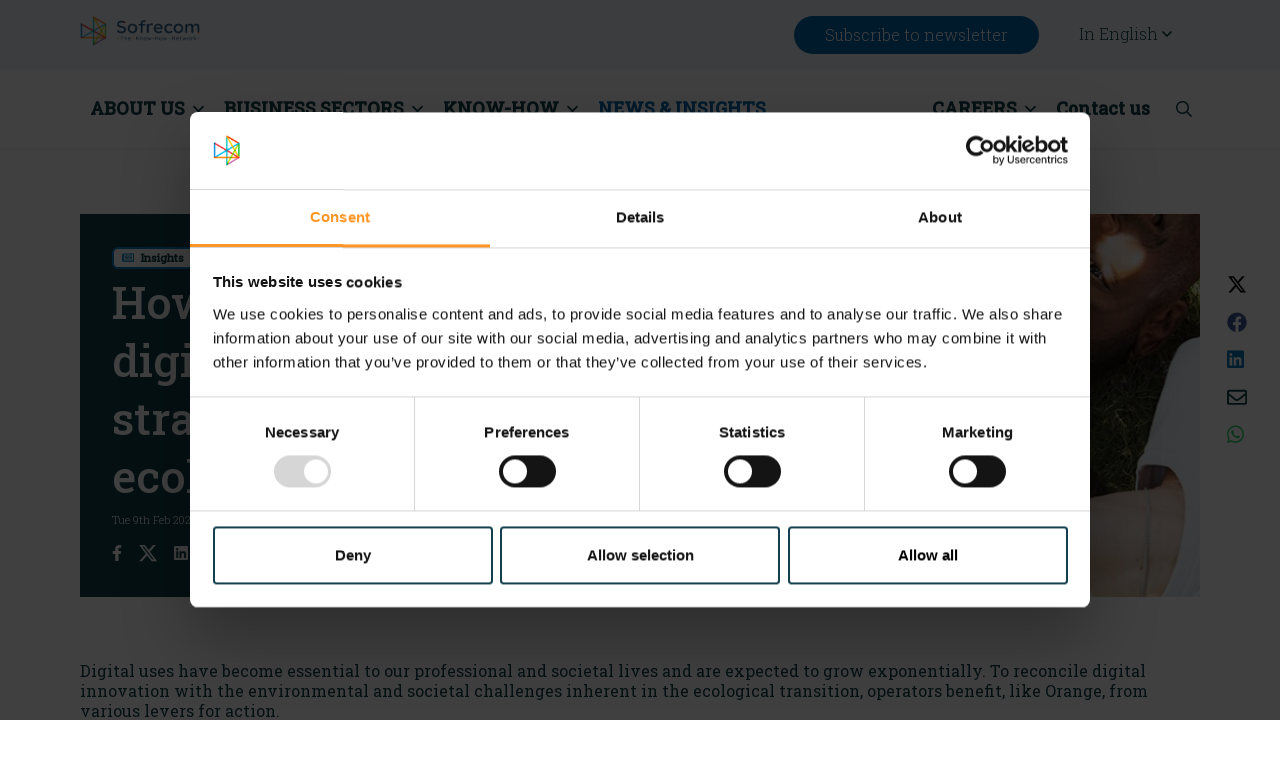

--- FILE ---
content_type: text/html; charset=UTF-8
request_url: https://www.sofrecom.com/en/news-insights/how-to-reconcile-digital-innovation-strategies-and-ecological-transition.html
body_size: 13170
content:
<!doctype html>
<html lang="en">
	<head>
		<meta charset="utf-8">
		<meta name="viewport" content="width=device-width, initial-scale=1, shrink-to-fit=no">
		
		<link rel="preconnect" href="https://code.jquery.com">
<link rel="preconnect" href="https://cdnjs.cloudflare.com">
<link rel="preconnect" href="https://fonts.gstatic.com/" crossorigin>

<!-- <link rel="preconnect" href="https://maxcdn.bootstrapcdn.com"> -->
		<!-- <link rel="preload" href=""> -->
<link href="https://fonts.googleapis.com/css2?family=Roboto+Slab:wght@300;400;500&display=swap" rel="preload" as="style">
<link rel="preload" href="https://cdnjs.cloudflare.com/ajax/libs/slick-carousel/1.9.0/slick-theme.min.css" as="style"/>
<link rel="preload" href="https://cdnjs.cloudflare.com/ajax/libs/slick-carousel/1.9.0/slick.min.css" as="style" />
<link rel="preload" href="https://www.sofrecom.com/media/layout/build/css/main.css?_=1714052977" as="style">
		<script defer src="https://code.jquery.com/jquery-3.4.1.min.js" integrity="sha256-CSXorXvZcTkaix6Yvo6HppcZGetbYMGWSFlBw8HfCJo=" crossorigin="anonymous"></script>

<!--Bootstrap-->
<script defer src="https://cdnjs.cloudflare.com/ajax/libs/popper.js/1.14.7/umd/popper.min.js" integrity="sha384-UO2eT0CpHqdSJQ6hJty5KVphtPhzWj9WO1clHTMGa3JDZwrnQq4sF86dIHNDz0W1" crossorigin="anonymous"></script>
<script defer src="https://cdn.jsdelivr.net/npm/bootstrap@4.5.3/js/dist/util.min.js"></script>
<script defer src="https://cdn.jsdelivr.net/npm/bootstrap@4.5.3/js/dist/modal.min.js"></script>
<script defer src="https://cdn.jsdelivr.net/npm/bootstrap@4.6.0/js/dist/tab.min.js"></script>
<script defer src="https://cdn.jsdelivr.net/npm/bootstrap@4.6.0/js/dist/collapse.min.js"></script>
<script defer src="https://cdn.jsdelivr.net/npm/bootstrap@4.5.3/js/dist/dropdown.min.js"></script>

<!--Slick-->
<script defer src="https://cdnjs.cloudflare.com/ajax/libs/slick-carousel/1.9.0/slick.min.js"></script>

<!--Hypher-->
<script defer src="https://www.sofrecom.com/media/layout/js/vendor/hypher/jquery.hypher.js"></script>
<script defer src="https://www.sofrecom.com/media/layout/js/vendor/hypher/en-gb.js"></script>
<!--Bootstrap select-->
<script defer src="https://cdn.jsdelivr.net/npm/bootstrap-select@1.13.14/dist/js/bootstrap-select.min.js"></script>


<script defer src="https://www.sofrecom.com/media/layout/build/js/main.js?_=1714052977"></script>

		<link rel="preconnect" href="https://fonts.gstatic.com">
<link href="https://fonts.googleapis.com/css2?family=Roboto+Slab:wght@300;400;500&display=swap" rel="stylesheet">

<link rel="stylesheet" href="https://www.sofrecom.com/media/layout/fonts2022/franklin-gothic-book/franklin-gothic-book.css?_=1689677407">
<link rel="stylesheet" href="https://www.sofrecom.com/media/layout/fonts2022/outsiders/outsiders.css?_=1650472451">

<!--Slick-->
<link rel="stylesheet" href="https://cdnjs.cloudflare.com/ajax/libs/slick-carousel/1.9.0/slick-theme.min.css" />
<link rel="stylesheet" href="https://cdnjs.cloudflare.com/ajax/libs/slick-carousel/1.9.0/slick.min.css" />

<!--Bootstrap select-->
<link rel="stylesheet" href="https://cdn.jsdelivr.net/npm/bootstrap-select@1.13.14/dist/css/bootstrap-select.min.css">

<link rel="stylesheet" href="https://www.sofrecom.com/media/layout/build/css/main.css?_=1714052977">
<link rel="stylesheet" href="https://www.sofrecom.com/media/layout/build/css/print.css?_=1714052977" media="print">

		
		<link rel="apple-touch-icon" sizes="57x57" href="https://www.sofrecom.com/media/layout/img/favicon/apple-icon-57x57.png">
<link rel="apple-touch-icon" sizes="60x60" href="https://www.sofrecom.com/media/layout/img/favicon/apple-icon-60x60.png">
<link rel="apple-touch-icon" sizes="72x72" href="https://www.sofrecom.com/media/layout/img/favicon/apple-icon-72x72.png">
<link rel="apple-touch-icon" sizes="76x76" href="https://www.sofrecom.com/media/layout/img/favicon/apple-icon-76x76.png">
<link rel="apple-touch-icon" sizes="114x114" href="https://www.sofrecom.com/media/layout/img/favicon/apple-icon-114x114.png">
<link rel="apple-touch-icon" sizes="120x120" href="https://www.sofrecom.com/media/layout/img/favicon/apple-icon-120x120.png">
<link rel="apple-touch-icon" sizes="144x144" href="https://www.sofrecom.com/media/layout/img/favicon/apple-icon-144x144.png">
<link rel="apple-touch-icon" sizes="152x152" href="https://www.sofrecom.com/media/layout/img/favicon/apple-icon-152x152.png">
<link rel="apple-touch-icon" sizes="180x180" href="https://www.sofrecom.com/media/layout/img/favicon/apple-icon-180x180.png">
<link rel="icon" type="image/png" sizes="192x192"  href="https://www.sofrecom.com/media/layout/img/favicon/android-icon-192x192.png">
<link rel="icon" type="image/png" sizes="32x32" href="https://www.sofrecom.com/media/layout/img/favicon/favicon-32x32.png">
<link rel="icon" type="image/png" sizes="96x96" href="https://www.sofrecom.com/media/layout/img/favicon/favicon-96x96.png">
<link rel="icon" type="image/png" sizes="16x16" href="https://www.sofrecom.com/media/layout/img/favicon/favicon-16x16.png">
<link rel="manifest" href="https://www.sofrecom.com/media/layout/img/favicon/manifest.json">
<meta name="msapplication-TileColor" content="#ffffff">
<meta name="msapplication-TileImage" content="/media/layout/img/favicon/ms-icon-144x144.png">
<meta name="theme-color" content="#ffffff">

		<title>How to reconcile digital innovation strategies and ecological transition - Sofrecom</title>            
		<meta name="description" content="Read our article : How to reconcile digital innovation strategies and ecological transition">
		<meta property="og:site_name" content="Sofrecom">
		<meta property="og:url" content="https://www.sofrecom.com/en/news-insights/how-to-reconcile-digital-innovation-strategies-and-ecological-transition.html">
		<meta property="og:title" content="How to reconcile digital innovation strategies and ecological transition - Sofrecom">
		<meta property="og:description" content="Read our article : How to reconcile digital innovation strategies and ecological transition">
		<meta property="og:image" content="https://www.sofrecom.com/media/layout/img/sofrecom-meta-logo-small-2025.png">

		<meta name="twitter:card" content="summary" />
		<meta name="twitter:site" content="@Sofrecom" />
		<meta name="twitter:title" content="How to reconcile digital innovation strategies and ecological transition - Sofrecom" />
		<meta name="twitter:description" content="Read our article : How to reconcile digital innovation strategies and ecological transition" />
		<meta name="twitter:image" content="https://www.sofrecom.com/media/layout/img/sofrecom-meta-logo-small-2025.png" />
		
		<meta http-equiv="Content-Type" content="text/html; charset=UTF-8" />
<link rel="canonical" href="https://www.sofrecom.com/en/news-insights/how-to-reconcile-digital-innovation-strategies-and-ecological-transition.html" />
<link rel="alternate" href="https://www.sofrecom.com/news-insights/comment-concilier-strategie-dinnovation-numerique-et-transition-ecologique.html" hreflang="fr">
<link rel="alternate" href="https://www.sofrecom.com/en/news-insights/how-to-reconcile-digital-innovation-strategies-and-ecological-transition.html" hreflang="en">
<link rel="alternate" href="https://www.sofrecom.com/news-insights/comment-concilier-strategie-dinnovation-numerique-et-transition-ecologique.html" hreflang="x-default">

		<!-- Cookiebot & Google Consent Mode -->
	<script data-cookieconsent="ignore">
		window.dataLayer = window.dataLayer || [];
		function gtag() {
			dataLayer.push(arguments);
		}
		gtag("consent", "default", {
			ad_personalization: "denied",
			ad_storage: "denied",
			ad_user_data: "denied",
			analytics_storage: "denied",
			functionality_storage: "denied",
			personalization_storage: "denied",
			security_storage: "granted",
			wait_for_update: 500,
		});
		gtag("set", "ads_data_redaction", true);
		gtag("set", "url_passthrough", false);
	</script>
<!-- End Cookiebot & Google Consent Mode -->

<!-- Google Tag Manager -->
	<script data-cookieconsent="ignore">
	(function(w,d,s,l,i){w[l]=w[l]||[];w[l].push({'gtm.start':
	new Date().getTime(),event:'gtm.js'});var f=d.getElementsByTagName(s)[0],
	j=d.createElement(s),dl=l!='dataLayer'?'&l='+l:'';j.async=true;j.src=
	'https://www.googletagmanager.com/gtm.js?id='+i+dl;f.parentNode.insertBefore(j,f);
	})(window,document,'script','dataLayer','GTM-5N4GHWT');</script>
<!-- End Google Tag Manager -->


<script id="Cookiebot" src="https://consent.cookiebot.com/uc.js" data-cbid="0d15b455-8121-4e2d-bf5e-615e1c60a976" data-blockingmode="auto" type="text/javascript"></script>


<script type="text/plain" data-cookieconsent="statistics">new function(url) {function kw() {var e = document.getElementsByTagName('meta');for (var i in e) {if (typeof e[i].name != 'undefined' && e[i].name == 'keywords' && typeof e[i].content != 'undefined') return e[i].content;}return null;}function getTrackingCookie() {var regexResult = document.cookie.match('(^|;)s*liana_ts*=s*([^;]+)');return regexResult ? regexResult.pop() : '';}var or = window.location.origin + window.location.pathname;var ep = {'kw': encodeURIComponent(kw()),'href': encodeURIComponent(or),'liana_t': encodeURIComponent(getTrackingCookie())};if (window.location.search) {window.location.search.substr(1).split('&').forEach(function(i) {if(i.match('^utm=')) {ep['utm'] = i.split('=')[1];}});}var urlParams = new URLSearchParams(window.location.search);if (urlParams.has('liana_pv') && urlParams.get('liana_pv').match('^[a-z0-9]{32}$')) {ep['uid'] = encodeURIComponent(urlParams.get('liana_pv'));}var s = document.createElement('script');s.src = url;var helper = function() {var c = CEMClass().setUrl(url).injectForms();for (var i in ep){c.setStaticParam(i, ep[i]);}};var first = true;if (url.indexOf('?') !== -1) {first = false;}for (var i in ep) {s.src = s.src + (first ? '?' : '&') + i + '=' + encodeURIComponent(ep[i]);first = false;}s.onreadystatechange=function() {if (this.readyState=='complete') helper();};s.onload = helper;document.getElementsByTagName('head')[0].appendChild(s);}('https://t3.lianacem.com/t/60b4ddb017ee3/js');</script>



<!-- Facebook Pixel Code -->
	<script>

	!function(f,b,e,v,n,t,s)

	{if(f.fbq)return;n=f.fbq=function(){n.callMethod?

	n.callMethod.apply(n,arguments):n.queue.push(arguments)};

	if(!f._fbq)f._fbq=n;n.push=n;n.loaded=!0;n.version='2.0';

	n.queue=[];t=b.createElement(e);t.async=!0;

	t.src=v;s=b.getElementsByTagName(e)[0];

	s.parentNode.insertBefore(t,s)}(window,document,'script',

	'https://connect.facebook.net/en_US/fbevents.js');

	fbq('init', '1127591948116302');

	fbq('track', 'PageView');

	</script>

	<noscript>

	<img height="1" width="1"

	src="https://www.facebook.com/tr?id=1127591948116302&ev=PageView

	&noscript=1"/>

	</noscript>

<!-- End Facebook Pixel Code -->

	</head>
<body>
	
	<header id="header-sticky" class="header-sticky" data-page-title="How to reconcile digital innovation strategies and ecological transition">
	<div class="bg-light d-none d-lg-block">
		<div class="container d-lg-flex py-4">
			<a href="https://www.sofrecom.com/en" aria-label="to-frontpage" class="mr-auto flex-shrink-0 header-logo-link">
				<!--<img class="Logo" src="https://www.sofrecom.com/media/layout/img/logo-new.png" load="lazy" alt="sofrecom-logo">-->
				<img class="Logo" src="https://www.sofrecom.com/media/layout/img/logo-2024.png" load="lazy" alt="sofrecom-logo">
			</a>

			<button type="button" class="btn subcribe-btn font-weight-light mr-5" data-toggle="modal" data-target="#newsletterSubscriptionModal">
				Subscribe to newsletter			</button>

			<div class="dropdown">
				<button type="button" class="btn btn-unstyled mr-3 dropdown-toggle px-4 font-weight-light" id="dropdownMenuButton" data-toggle="dropdown" aria-haspopup="true" style="padding:8px 0" aria-expanded="false">
					In English										<i class="far fa-angle-down"></i>
				</button>
				<div class="dropdown-menu dropdown-menu-language" aria-labelledby="dropdownMenuButton">
					<ul class="pl-0 mb-0 list-style-none">
<li><a href="https://www.sofrecom.com/news-insights/comment-concilier-strategie-dinnovation-numerique-et-transition-ecologique.html" class="languageText">En français</a></li><li class="current"><a href="https://www.sofrecom.com/en/news-insights.html" class="languageText">In English</a></li></ul>
				</div>
			</div>
		</div>		
	</div>
	
	<div id="js-padding" class="container d-flex justify-content-between align-items-center padding-custom flex-fill">
		
		<a href="https://www.sofrecom.com/en" aria-label="to-frontpage" class="flex-shrink-0 d-lg-none header-logo-link">
			<img class="Logo" src="https://www.sofrecom.com/media/layout/img/logo-2024.png" load="lazy" alt="sofrecom-logo">		
		</a>
		
		<div class="js-main-menu">
<nav class="nav-main" aria-label="valikko">
	<ul class="nav-main__menu">


<li class="nav-main__nav-item level1">
	<span class="nav-main__nav-link cursor-pointer level1">ABOUT US<i class="far fa-angle-down ml-2"></i></span>
	
		<ul class="nav-main__submenu level2">


<li class="nav-main__nav-item level2 position-relative">
	<a class="nav-main__nav-link level2" href="https://www.sofrecom.com/en/about-us/our-company.html">Our company</a>
	
</li>



<li class="nav-main__nav-item level2 position-relative">
	<a class="nav-main__nav-link level2" href="https://www.sofrecom.com/en/about-us/our-expertise.html">Our expertise<i class="far fa-angle-down ml-2"></i></a>
	
		<ul class="nav-main__submenu level3">


<li class="nav-main__nav-item level3">
	<a class="nav-main__nav-link level3" href="https://www.sofrecom.com/en/about-us/our-expertise/digitalization-innovation.html">Digitalization &amp; Innovation</a>
	
</li>



<li class="nav-main__nav-item level3">
	<a class="nav-main__nav-link level3" href="https://www.sofrecom.com/en/about-us/our-expertise/network-is.html">Network &amp; IT</a>
	
</li>



<li class="nav-main__nav-item level3">
	<a class="nav-main__nav-link level3" href="https://www.sofrecom.com/en/about-us/our-expertise/sustainability.html">Sustainability</a>
	
</li>



<li class="nav-main__nav-item level3">
	<a class="nav-main__nav-link level3" href="https://www.sofrecom.com/en/about-us/our-expertise/people-organization.html">People &amp; Organization</a>
	
</li>

	</ul>

</li>



<li class="nav-main__nav-item level2 position-relative">
	<a class="nav-main__nav-link level2" href="https://www.sofrecom.com/en/about-us/our-team.html">Our team</a>
	
</li>



<li class="nav-main__nav-item level2 position-relative">
	<a class="nav-main__nav-link level2" href="https://www.sofrecom.com/en/about-us/our-offices.html">Our offices</a>
	
</li>



<li class="nav-main__nav-item level2 position-relative">
	<a class="nav-main__nav-link level2" href="https://www.sofrecom.com/en/about-us/social-responsibility.html">Social responsibility</a>
	
</li>

	</ul>

</li>



<li class="nav-main__nav-item level1">
	<span class="nav-main__nav-link cursor-pointer level1">BUSINESS SECTORS<i class="far fa-angle-down ml-2"></i></span>
	
		<ul class="nav-main__submenu level2">


<li class="nav-main__nav-item level2 position-relative">
	<a class="nav-main__nav-link level2" href="https://www.sofrecom.com/en/business-sectors/telecom-operators.html">Telecom operators</a>
	
</li>



<li class="nav-main__nav-item level2 position-relative">
	<a class="nav-main__nav-link level2" href="https://www.sofrecom.com/en/business-sectors/government-and-public-institutions.html">Government and public institutions</a>
	
</li>

	</ul>

</li>



<li class="nav-main__nav-item level1">
	<span class="nav-main__nav-link cursor-pointer level1">KNOW-HOW<i class="far fa-angle-down ml-2"></i></span>
	
		<ul class="nav-main__submenu level2">


<li class="nav-main__nav-item level2 position-relative">
	<a class="nav-main__nav-link level2" href="https://www.sofrecom.com/en/know-how/telcos-networks-connectivity.html">Telcos Networks &amp; Connectivity<i class="far fa-angle-down ml-2"></i></a>
	
		<ul class="nav-main__submenu level3">


<li class="nav-main__nav-item level3">
	<a class="nav-main__nav-link level3" href="https://www.sofrecom.com/en/know-how/telcos-networks-connectivity/fiber.html">Fiber</a>
	
</li>



<li class="nav-main__nav-item level3">
	<a class="nav-main__nav-link level3" href="https://www.sofrecom.com/en/know-how/telcos-networks-connectivity/radio-access-network.html">Radio Access Network</a>
	
</li>



<li class="nav-main__nav-item level3">
	<a class="nav-main__nav-link level3" href="https://www.sofrecom.com/en/know-how/telcos-networks-connectivity/5g.html">5G</a>
	
</li>



<li class="nav-main__nav-item level3">
	<a class="nav-main__nav-link level3" href="https://www.sofrecom.com/en/know-how/telcos-networks-connectivity/digital-schools.html">Digital Schools</a>
	
</li>

	</ul>

</li>



<li class="nav-main__nav-item level2 position-relative">
	<a class="nav-main__nav-link level2" href="https://www.sofrecom.com/en/know-how/green-challenges.html">Green challenges<i class="far fa-angle-down ml-2"></i></a>
	
		<ul class="nav-main__submenu level3">


<li class="nav-main__nav-item level3">
	<a class="nav-main__nav-link level3" href="https://www.sofrecom.com/en/know-how/green-challenges/energy-efficiency.html">Energy efficiency</a>
	
</li>



<li class="nav-main__nav-item level3">
	<a class="nav-main__nav-link level3" href="https://www.sofrecom.com/en/know-how/green-challenges/circular-economy-approach.html">Circular economy approach</a>
	
</li>

	</ul>

</li>



<li class="nav-main__nav-item level2 position-relative">
	<a class="nav-main__nav-link level2" href="https://www.sofrecom.com/en/know-how/data-ai.html">Data AI</a>
	
</li>



<li class="nav-main__nav-item level2 position-relative">
	<a class="nav-main__nav-link level2" href="https://www.sofrecom.com/en/know-how/agile.html">Agile</a>
	
</li>



<li class="nav-main__nav-item level2 position-relative">
	<a class="nav-main__nav-link level2" href="https://www.sofrecom.com/en/know-how/digital-innovation.html">Digital Innovation</a>
	
</li>



<li class="nav-main__nav-item level2 position-relative">
	<a class="nav-main__nav-link level2" href="https://www.sofrecom.com/en/know-how/digital-government.html">Digital Government</a>
	
</li>



<li class="nav-main__nav-item level2 position-relative">
	<a class="nav-main__nav-link level2" href="https://www.sofrecom.com/en/know-how/mobile-financial-services.html">Mobile Financial Services</a>
	
</li>



<li class="nav-main__nav-item level2 position-relative">
	<a class="nav-main__nav-link level2" href="https://www.sofrecom.com/en/know-how/operational-efficiency.html">Operational Efficiency</a>
	
</li>



<li class="nav-main__nav-item level2 position-relative">
	<a class="nav-main__nav-link level2" href="https://www.sofrecom.com/en/know-how/cloud-strategy.html">Cloud Strategy</a>
	
</li>

	</ul>

</li>



<li class="nav-main__nav-item level1 current">
	<a class="nav-main__nav-link level1 current" href="https://www.sofrecom.com/en/news-insights.html">NEWS &amp; INSIGHTS</a>
	
</li>

	</ul>

</nav>
</div>
			<div class="d-none d-lg-flex align-items-center">
			
<nav class="nav-main" aria-label="valikko">
	<ul class="nav-main__menu">


<li class="nav-main__nav-item level1">
	<span class="nav-main__nav-link cursor-pointer level1">CAREERS<i class="far fa-angle-down ml-2"></i></span>
	
		<ul class="nav-main__submenu level2">


<li class="nav-main__nav-item level2 position-relative">
	<a class="nav-main__nav-link level2" href="https://www.sofrecom.com/en/careers/work-at-sofrecom.html">Work at Sofrecom</a>
	
</li>



<li class="nav-main__nav-item level2 position-relative">
	<a class="nav-main__nav-link level2" href="https://www.sofrecom.com/en/careers/join-us.html">Join us</a>
	
</li>



<li class="nav-main__nav-item level2 position-relative">
	<a class="nav-main__nav-link level2" href="https://www.sofrecom.com/en/careers/our-job-offers.html">Our job offers</a>
	
</li>

	</ul>

</li>



<li class="nav-main__nav-item level1">
	<a class="nav-main__nav-link level1" href="https://www.sofrecom.com/en/contact-us.html">Contact us</a>
	
</li>

	</ul>

</nav>
			<form class="SearchBar js-search-bar mr-2" action="https://www.sofrecom.com/en/search-result.html">
				<div class="form-group mb-0 d-flex">
					<input class="SearchBar__Input h-100" id="inputSearch" type="search" name="q" placeholder="Search" autocomplete="off" aria-label="Search">
					<button class="SearchBar__Submit btn btn-unstyled d-flex align-items-center p-3" type="submit" aria-label="submit-search">
						<i class="far fa-search"></i>
					</button>
				</div>
			</form>

			<button type="button" class="js-toggle-search SearchToggler btn btn-unstyled p-2" aria-label="open-search">
				<i class="far fa-search"></i>
				<i class="far fa-times"></i>
			</button>
		</div>

		<div class="d-flex flex-column d-lg-none">
			<button type="button" class="btn subcribe-btn font-weight-light" data-toggle="modal" data-target="#newsletterSubscriptionModal">
				Subscribe to newsletter			</button>
					
			<button type="button" class="js-mobile-menu-toggler btn-unstyled p-3 text-right mr-n2" aria-label="Open mobile menu">
				<i class="far fa-bars text-primary fs-icon"></i>
			</button>
		</div>

	</div>
	
	<!-- breadcrumbs --->

<div class="breadcrumbs"> 
	<div class="border-bottom border-1px border-gray200 bg-white">
		<div class="container">
			<a href="#" class="js-back-to-link font-weight-light py-3 d-none">
				<i class="far fa-angle-left mr-3"></i> Back to <span class="js-link-text"></span>
			</a>
		</div>
	</div>
</div>

	
</header>



<div class="MobileMenuContainer js-mobile-menu position-fixed top-0 bg-light w-100 h-100 overflow-y-auto py-3 px-5 d-none">
	<div class="d-flex justify-content-end mr-n1">
		<button class="js-mobile-menu-toggler btn-unstyled text-primary display-4 flex-grow-1 text-right px-2 pb-3 pt-2" aria-label="Close mobile menu">
			<i class="far fa-times fs-icon"></i>
		</button>
	</div>

	<div class="mb-3">
		<a href="https://www.sofrecom.com/en/english.html" aria-label="To English site" class="mr-3 d-inline-block disabled pointer-events-none">
			<img class="lazyload" data-src="/media/layout/img/flags/en-flag.png" alt style="width: 30px;">
		</a>

		<a href="https://www.sofrecom.com/francais.html" aria-label="To French site" class="mr-3 d-inline-block ">
			<img class="lazyload" data-src="/media/layout/img/flags/fr-flag.png" alt style="width: 30px;">
		</a>
	</div>

	<ul class="MobileMenu MobileMenu--Level1 menu pl-0 h-100 mb-0"><li class="MobileMenu__Item MobileMenu__Item--Level1 d-flex justify-content-between first level1 hasSubItems">
	
	<button class="MobileMenu__Toggler btn-unstyled text-left pr-2 font-weight-light js-mobile-submenu-toggler font-size-lg d-flex justify-content-between w-100 py-3 text-primary ">
		
		
			ABOUT US
		
		<i class="ml-auto far fa-angle-right"></i>
	</button>
	
	
</li>

<ul class="MobileMenu MobileMenu--Level2 menu pl-3 d-none mb-3 mb-0"><li class="MobileMenu__Item MobileMenu__Item--Level2 d-flex justify-content-between first level2">
	
	<a class="MobileMenu__Link font-size-lg d-inline-block w-100 font-weight-light py-2  " href="https://www.sofrecom.com/en/about-us/our-company.html" >Our company</a>
	
</li>


<li class="MobileMenu__Item MobileMenu__Item--Level2 d-flex justify-content-between level2 hasSubItems">
	
	<button class="MobileMenu__Toggler btn-unstyled text-left pr-2 font-weight-light js-mobile-submenu-toggler font-size-lg d-flex justify-content-between w-100 py-2 ">
		
		
			<a class="MobileMenu__Link font-size-lg d-inline-block w-100 font-weight-light py-2  " href="https://www.sofrecom.com/en/about-us/our-expertise.html">Our expertise</a>
		
		<i class="ml-auto far fa-angle-right"></i>
	</button>
	
	
</li>

<ul class="MobileMenu MobileMenu--Level3 menu pl-3 d-none mb-3 mb-0"><li class="MobileMenu__Item MobileMenu__Item--Level3 d-flex justify-content-between first level3">
	
	<a class="MobileMenu__Link font-size-lg d-inline-block w-100 font-weight-light py-2  " href="https://www.sofrecom.com/en/about-us/our-expertise/digitalization-innovation.html" >Digitalization &amp; Innovation</a>
	
</li>


<li class="MobileMenu__Item MobileMenu__Item--Level3 d-flex justify-content-between level3">
	
	<a class="MobileMenu__Link font-size-lg d-inline-block w-100 font-weight-light py-2  " href="https://www.sofrecom.com/en/about-us/our-expertise/network-is.html" >Network &amp; IT</a>
	
</li>


<li class="MobileMenu__Item MobileMenu__Item--Level3 d-flex justify-content-between level3">
	
	<a class="MobileMenu__Link font-size-lg d-inline-block w-100 font-weight-light py-2  " href="https://www.sofrecom.com/en/about-us/our-expertise/sustainability.html" >Sustainability</a>
	
</li>


<li class="MobileMenu__Item MobileMenu__Item--Level3 d-flex justify-content-between last level3">
	
	<a class="MobileMenu__Link font-size-lg d-inline-block w-100 font-weight-light py-2  " href="https://www.sofrecom.com/en/about-us/our-expertise/people-organization.html" >People &amp; Organization</a>
	
</li>


</ul>
<li class="MobileMenu__Item MobileMenu__Item--Level2 d-flex justify-content-between level2">
	
	<a class="MobileMenu__Link font-size-lg d-inline-block w-100 font-weight-light py-2  " href="https://www.sofrecom.com/en/about-us/our-team.html" >Our team</a>
	
</li>


<li class="MobileMenu__Item MobileMenu__Item--Level2 d-flex justify-content-between level2">
	
	<a class="MobileMenu__Link font-size-lg d-inline-block w-100 font-weight-light py-2  " href="https://www.sofrecom.com/en/about-us/our-offices.html" >Our offices</a>
	
</li>


<li class="MobileMenu__Item MobileMenu__Item--Level2 d-flex justify-content-between last level2">
	
	<a class="MobileMenu__Link font-size-lg d-inline-block w-100 font-weight-light py-2  " href="https://www.sofrecom.com/en/about-us/social-responsibility.html" >Social responsibility</a>
	
</li>


</ul>
<li class="MobileMenu__Item MobileMenu__Item--Level1 d-flex justify-content-between level1 hasSubItems">
	
	<button class="MobileMenu__Toggler btn-unstyled text-left pr-2 font-weight-light js-mobile-submenu-toggler font-size-lg d-flex justify-content-between w-100 py-3 text-primary ">
		
		
			BUSINESS SECTORS
		
		<i class="ml-auto far fa-angle-right"></i>
	</button>
	
	
</li>

<ul class="MobileMenu MobileMenu--Level2 menu pl-3 d-none mb-3 mb-0"><li class="MobileMenu__Item MobileMenu__Item--Level2 d-flex justify-content-between first level2">
	
	<a class="MobileMenu__Link font-size-lg d-inline-block w-100 font-weight-light py-2  " href="https://www.sofrecom.com/en/business-sectors/telecom-operators.html" >Telecom operators</a>
	
</li>


<li class="MobileMenu__Item MobileMenu__Item--Level2 d-flex justify-content-between last level2">
	
	<a class="MobileMenu__Link font-size-lg d-inline-block w-100 font-weight-light py-2  " href="https://www.sofrecom.com/en/business-sectors/government-and-public-institutions.html" >Government and public institutions</a>
	
</li>


</ul>
<li class="MobileMenu__Item MobileMenu__Item--Level1 d-flex justify-content-between level1 hasSubItems">
	
	<button class="MobileMenu__Toggler btn-unstyled text-left pr-2 font-weight-light js-mobile-submenu-toggler font-size-lg d-flex justify-content-between w-100 py-3 text-primary ">
		
		
			KNOW-HOW
		
		<i class="ml-auto far fa-angle-right"></i>
	</button>
	
	
</li>

<ul class="MobileMenu MobileMenu--Level2 menu pl-3 d-none mb-3 mb-0"><li class="MobileMenu__Item MobileMenu__Item--Level2 d-flex justify-content-between first level2 hasSubItems">
	
	<button class="MobileMenu__Toggler btn-unstyled text-left pr-2 font-weight-light js-mobile-submenu-toggler font-size-lg d-flex justify-content-between w-100 py-2 ">
		
		
			<a class="MobileMenu__Link font-size-lg d-inline-block w-100 font-weight-light py-2  " href="https://www.sofrecom.com/en/know-how/telcos-networks-connectivity.html">Telcos Networks &amp; Connectivity</a>
		
		<i class="ml-auto far fa-angle-right"></i>
	</button>
	
	
</li>

<ul class="MobileMenu MobileMenu--Level3 menu pl-3 d-none mb-3 mb-0"><li class="MobileMenu__Item MobileMenu__Item--Level3 d-flex justify-content-between first level3">
	
	<a class="MobileMenu__Link font-size-lg d-inline-block w-100 font-weight-light py-2  " href="https://www.sofrecom.com/en/know-how/telcos-networks-connectivity/fiber.html" >Fiber</a>
	
</li>


<li class="MobileMenu__Item MobileMenu__Item--Level3 d-flex justify-content-between level3">
	
	<a class="MobileMenu__Link font-size-lg d-inline-block w-100 font-weight-light py-2  " href="https://www.sofrecom.com/en/know-how/telcos-networks-connectivity/radio-access-network.html" >Radio Access Network</a>
	
</li>


<li class="MobileMenu__Item MobileMenu__Item--Level3 d-flex justify-content-between level3">
	
	<a class="MobileMenu__Link font-size-lg d-inline-block w-100 font-weight-light py-2  " href="https://www.sofrecom.com/en/know-how/telcos-networks-connectivity/5g.html" >5G</a>
	
</li>


<li class="MobileMenu__Item MobileMenu__Item--Level3 d-flex justify-content-between last level3">
	
	<a class="MobileMenu__Link font-size-lg d-inline-block w-100 font-weight-light py-2  " href="https://www.sofrecom.com/en/know-how/telcos-networks-connectivity/digital-schools.html" >Digital Schools</a>
	
</li>


</ul>
<li class="MobileMenu__Item MobileMenu__Item--Level2 d-flex justify-content-between level2 hasSubItems">
	
	<button class="MobileMenu__Toggler btn-unstyled text-left pr-2 font-weight-light js-mobile-submenu-toggler font-size-lg d-flex justify-content-between w-100 py-2 ">
		
		
			<a class="MobileMenu__Link font-size-lg d-inline-block w-100 font-weight-light py-2  " href="https://www.sofrecom.com/en/know-how/green-challenges.html">Green challenges</a>
		
		<i class="ml-auto far fa-angle-right"></i>
	</button>
	
	
</li>

<ul class="MobileMenu MobileMenu--Level3 menu pl-3 d-none mb-3 mb-0"><li class="MobileMenu__Item MobileMenu__Item--Level3 d-flex justify-content-between first level3">
	
	<a class="MobileMenu__Link font-size-lg d-inline-block w-100 font-weight-light py-2  " href="https://www.sofrecom.com/en/know-how/green-challenges/energy-efficiency.html" >Energy efficiency</a>
	
</li>


<li class="MobileMenu__Item MobileMenu__Item--Level3 d-flex justify-content-between last level3">
	
	<a class="MobileMenu__Link font-size-lg d-inline-block w-100 font-weight-light py-2  " href="https://www.sofrecom.com/en/know-how/green-challenges/circular-economy-approach.html" >Circular economy approach</a>
	
</li>


</ul>
<li class="MobileMenu__Item MobileMenu__Item--Level2 d-flex justify-content-between level2">
	
	<a class="MobileMenu__Link font-size-lg d-inline-block w-100 font-weight-light py-2  " href="https://www.sofrecom.com/en/know-how/data-ai.html" >Data AI</a>
	
</li>


<li class="MobileMenu__Item MobileMenu__Item--Level2 d-flex justify-content-between level2">
	
	<a class="MobileMenu__Link font-size-lg d-inline-block w-100 font-weight-light py-2  " href="https://www.sofrecom.com/en/know-how/agile.html" >Agile</a>
	
</li>


<li class="MobileMenu__Item MobileMenu__Item--Level2 d-flex justify-content-between level2">
	
	<a class="MobileMenu__Link font-size-lg d-inline-block w-100 font-weight-light py-2  " href="https://www.sofrecom.com/en/know-how/digital-innovation.html" >Digital Innovation</a>
	
</li>


<li class="MobileMenu__Item MobileMenu__Item--Level2 d-flex justify-content-between level2">
	
	<a class="MobileMenu__Link font-size-lg d-inline-block w-100 font-weight-light py-2  " href="https://www.sofrecom.com/en/know-how/digital-government.html" >Digital Government</a>
	
</li>


<li class="MobileMenu__Item MobileMenu__Item--Level2 d-flex justify-content-between level2">
	
	<a class="MobileMenu__Link font-size-lg d-inline-block w-100 font-weight-light py-2  " href="https://www.sofrecom.com/en/know-how/mobile-financial-services.html" >Mobile Financial Services</a>
	
</li>


<li class="MobileMenu__Item MobileMenu__Item--Level2 d-flex justify-content-between level2">
	
	<a class="MobileMenu__Link font-size-lg d-inline-block w-100 font-weight-light py-2  " href="https://www.sofrecom.com/en/know-how/operational-efficiency.html" >Operational Efficiency</a>
	
</li>


<li class="MobileMenu__Item MobileMenu__Item--Level2 d-flex justify-content-between last level2">
	
	<a class="MobileMenu__Link font-size-lg d-inline-block w-100 font-weight-light py-2  " href="https://www.sofrecom.com/en/know-how/cloud-strategy.html" >Cloud Strategy</a>
	
</li>


</ul>
<li class="MobileMenu__Item MobileMenu__Item--Level1 d-flex justify-content-between last current level1">
	
	<a class="MobileMenu__Link font-size-lg d-inline-block w-100 font-weight-light py-3 text-primary font-weight-bold " href="https://www.sofrecom.com/en/news-insights.html" >NEWS &amp; INSIGHTS</a>
	
</li>


</ul>	<ul class="MobileMenu MobileMenu--Level1 menu pl-0"><li class="MobileMenu__Item MobileMenu__Item--Level1 d-flex justify-content-between first level1 hasSubItems">
	
	
	<button class="MobileMenu__Toggler btn-unstyled text-left pr-2 font-weight-light js-mobile-submenu-toggler font-size-lg d-flex justify-content-between w-100 py-3 text-primary ">
		CAREERS
		<i class="ml-auto far fa-angle-right"></i>
	</button>
	
	
</li>

<ul class="MobileMenu MobileMenu--Level2 menu pl-3 d-none mb-3"><li class="MobileMenu__Item MobileMenu__Item--Level2 d-flex justify-content-between first level2">
	
	
	<a class="MobileMenu__Link font-size-lg d-inline-block w-100 font-weight-light py-2  " href="https://www.sofrecom.com/en/careers/work-at-sofrecom.html" >Work at Sofrecom</a>
	
</li>


<li class="MobileMenu__Item MobileMenu__Item--Level2 d-flex justify-content-between level2">
	
	
	<a class="MobileMenu__Link font-size-lg d-inline-block w-100 font-weight-light py-2  " href="https://www.sofrecom.com/en/careers/join-us.html" >Join us</a>
	
</li>


<li class="MobileMenu__Item MobileMenu__Item--Level2 d-flex justify-content-between last level2">
	
	
	<a class="MobileMenu__Link font-size-lg d-inline-block w-100 font-weight-light py-2  " href="https://www.sofrecom.com/en/careers/our-job-offers.html" >Our job offers</a>
	
</li>


</ul>
<li class="MobileMenu__Item MobileMenu__Item--Level1 d-flex justify-content-between last level1">
	
	
	<a class="MobileMenu__Link font-size-lg d-inline-block w-100 font-weight-light py-3 text-primary  " href="https://www.sofrecom.com/en/contact-us.html" >Contact us</a>
	
</li>


</ul>	
	<form class="SearchBar js-search-bar mr-2 open ml-n1" action="https://www.sofrecom.com/en/search-result.html" style="min-width: 260px;">
		<div class="form-group mb-0 d-flex">
			<input class="SearchBar__Input h-100" id="inputSearchMobile" type="search" name="q" placeholder="Search" autocomplete="off" aria-label="Search">
			<button class="SearchBar__Submit btn btn-unstyled d-flex align-items-center p-3" type="submit" aria-label="submit-search">
				<i class="far fa-search"></i>
			</button>
		</div>
	</form>
</div>

	<main class="js-main site-main">

					<div class="SingleNews container js-article-info mb-9" data-id=7321 data-category=37 data-tag="Telecom operators,Government and public institutions,CSR">
	<div class="SingleNews__Header row mb-9">
		<div class="col-12 col-md-6 pr-md-0">
			<div class="bg-dark text-white px-6 py-6 h-100 d-flex align-items-center">
				<div>
					
						<span class="category bg-white text-dark   border-bondiblue          ">
							<i class="far   text-bondiblue fa-newspaper          "></i>
							Insights
						</span>
					
					<h1 class="mb-2 news-title">How to reconcile digital innovation strategies and ecological transition</h1>
					<p class="font-size-xs pubDate">Tue  <span class="js-add-ordinal-number-suffix" data-date="09">09</span> Feb 2021</p>
					<div class="d-flex">
						<a href="https://www.facebook.com/sharer/sharer.php?u=https://www.sofrecom.com/en/news-insights/how-to-reconcile-digital-innovation-strategies-and-ecological-transition.html" class="mr-4" aria-label="Share news on Facebook" target="_blank" rel="noopener noreferrer"><i class="fab fa-facebook-f text-white"></i></a>
						<a href="https://twitter.com/intent/tweet?text=How%20to%20reconcile%20digital%20innovation%20strategies%20and%20ecological%20transition%3A&url=https://www.sofrecom.com/en/news-insights/how-to-reconcile-digital-innovation-strategies-and-ecological-transition.html" class="mr-4" target="_blank" rel="noopener noreferrer" aria-label="Share news on X">
						
						<svg class="svg-inline--fa fa-w-16 sns-icon text-white" xmlns="http://www.w3.org/2000/svg" viewBox="0 0 512 512"><path fill="#ffffff" d="M389.2 48h70.6L305.6 224.2 487 464H345L233.7 318.6 106.5 464H35.8L200.7 275.5 26.8 48H172.4L272.9 180.9 389.2 48zM364.4 421.8h39.1L151.1 88h-42L364.4 421.8z"/></svg>
						</a>
						<a href="https://www.linkedin.com/shareArticle?mini=true&url=https://www.sofrecom.com/en/news-insights/how-to-reconcile-digital-innovation-strategies-and-ecological-transition.html" class="mr-4" target="_blank" rel="noopener noreferrer" aria-label="Share news on Linkedin"><i class="fab fa-linkedin text-white"></i></a>
						<a href="mailto:?body=https://www.sofrecom.com/en/news-insights/how-to-reconcile-digital-innovation-strategies-and-ecological-transition.html" aria-label="Email news link" class="mr-4"><i class="far fa-envelope text-white"></i></a>
						<a href="https://wa.me/?text=https://www.sofrecom.com/en/news-insights/how-to-reconcile-digital-innovation-strategies-and-ecological-transition.html" class="mr-4" target="_blank" rel="noopener noreferrer" aria-label="Share news on Whatsapp"><i class="fab fa-whatsapp text-white"></i></a>
					</div>
				</div>
			</div>
		</div>
		<div class="col-12 col-md-6 pl-md-0 ">
			<img class="SingleNews__Image lazyload w-100" data-src="/media/images/feed-images/publications/livre-blanc-rse/cache/services-financiers-mobiles-rse-sofrecom-700x9999,q=85.jpg" alt="">
		</div>
	</div>

<div>

	<div class="row">
		<div class="mobile-order-row w-100">
			<div class="SingleNewsSide float-md-left col-12 col-md-5 col-lg-4 pr-lg-8 order-2 order-md-1     d-none     " style="z-index:1;">
				<div class="px-0">
				
					<div class="container px-md-0">
						
						
					</div>
					
				</div>
			</div>
	
		<div class="SingleNewsMain col-12">
			<div>
				<div class="Editor pb-4">
					<p><strong>Digital uses have become essential to our professional and societal lives and are expected to grow exponentially. To reconcile digital innovation with the environmental and societal challenges inherent in the ecological transition, operators benefit, like Orange, from various levers for action.</strong></p>

<p><strong>Committed to significantly reducing<small>1</small> a carbon footprint that is already low, telecom operators will have to contain the expected steep rise in their electricity consumption if they are to manage an otherwise contradictory injunction.</strong></p>

<h2>Meeting a twofold environmental and social challenge</h2>

<p>During the health crisis, digital technology became increasingly essential in our personal and professional lives. 5G will no doubt further intensify the development of certain energy-consuming innovations (teleworking, telemedicine, smart logistics, etc.), even if these contribute to reducing the footprint of other economic sectors. Some think tanks predict an exponential growth in digital emissions of 6%<small>2</small> per year.</p>

<p>Conversely, half of humanity still lives on the fringes of digital technology, due to lack of network access, financial resources, training in uses, or gender issues. The digital inclusion of new consumers therefore remains a steep challenge.</p>

<p>This paradox prompts a debate about the acceptability of digital technology. To ensure that it remains a solution within a rapidly changing regulatory framework, it is up to its players to objectively inform &ldquo;consumers&rdquo;, educate their customers, develop cost-effective solutions, as well as methods and tools for measuring the ecological impact.</p>

<h2>Making the digital transition a growth driver</h2>

<p>Reconciling the digital transition with environmental protection and digital inclusion lies at the core of Orange&#39;s Engage 2025 mission and strategic plan. At a time when we are investing heavily in the deployment of fiber and 5G, innovating to help our customers minimize their carbon footprint represents a growth driver in a highly competitive and regulatory-constrained European market. The environmental efficiency of our products and services is also becoming an increasingly decisive selection criterion in calls for tender from the companies with which we are jointly engaged. Our commitment is based on various major operational levers.</p>

<h2>The Green ITN program (for IT and Networks)</h2>

<p>We have significantly reinforced our Green ITN program, launched more than 10 years ago to improve the energy and environmental efficiency of our networks and IS. In order to reach net zero carbon emissions by 2040:</p>

<ul>
	<li>Orange has played a key role in standardizing the energy efficiency of 5G by pioneering an innovative standard: &quot;deep standby modes&quot; that allow deep sections of the network without traffic to be switched off.</li>
	<li>In our reflections on the launch of 6G by 2030, we invite our partners to shift paradigms: place environmental protection AND societal needs at the heart of the new network instead of seeking ever more speed and throughput.</li>
	<li>We thus propose 50 energy optimization levers, identified by our work on modeling traffic and emissions trends, for deployment in our countries.</li>
	<li>To increase our supply of renewable energy, we plan to power mobile radio sites with solar energy, and sign long-term Power Purchase Agreements.</li>
	<li>We will carefully measure consumption levels across all our sites and optimize the electricity consumption of our data centers, with the support of start-ups.</li>
</ul>

<p>On the IT side, we will measure the consumption of applications deployed in data centers; this represents a challenge in cloud architectures where applications run on multiple servers.</p>

<h2>The circular economy lever</h2>

<p>In terms of the circular economy, we have made several ambitious commitments to reduce the carbon footprint of our products, services and equipment:</p>

<ul>
	<li>Eco-design of all Orange products sold in stores in 2025 and, starting in 2024, of all the services that we will provide to the Paris Olympics.</li>
	<li>Recycling and reconditioning of 30% of used telephones and 90% of used fixed terminals.</li>
	<li>Use of reconditioned network infrastructures and IT equipment.</li>
	<li>Reuse of up to 70% of furniture whenever we relocate.</li>
</ul>

<h2>An Orange Digital Center and social offers in all our regions</h2>

<p>In order to promote digital inclusion and employability, we have launched an Orange Digital Center in 4 countries where our audiences can come along to receive training, test new technologies and learn the code free of charge. We plan to open a center in each of our 7 operational departments in France and our 26 countries, and deploy a social Internet access offer similar to the &ldquo;coup de pouce Livebox&rdquo; in France.</p>

<h2>A strategic commitment</h2>

<p>To expand these various programs and engage the 8,000 employees involved in Innovation, Orange Innovation has created a CSR department. Its missions are to define a shared vision, prioritize projects, instill a &ldquo;CSR by design&rdquo; culture in all projects, disseminate good practices, and help countries to appropriate and implement them.</p>

<p>The company has also approved a long-term line of research on &ldquo;responsible digital technology&rdquo; that incorporates all aspects of digital&#39;s societal impacts: what motivates trust in the digital world? Can it be modeled and quantified? How can we ensure ethical, responsible and trustworthy AI? What are the human factors in security solutions? In our globalized world, what does it mean to lay the foundations for the challenges of digital sovereignty?</p>

<h2>Human support</h2>

<p>The commitment of both employees and the supplier chain is a key factor in the success of this ecological transition. For example, integrating eco-design into daily practices represents a major cultural change for companies and projects. This requires:</p>

<ul>
	<li>A review of the design processes for all our products and services, the implementation of an eco-design framework and tools for modeling carbon emissions induced but also avoided, the launch of pilot projects, etc.</li>
	<li>Raising the awareness of management and teams of an approach that requires systematically measuring impacts, working with environmental experts, innovating for and with the customer to create value, and defining appropriate communication strategies.</li>
	<li>Support to develop these technical topics and help countries use the new tools.</li>
	<li>Close collaboration with all players in the value chain.</li>
</ul>

<p>To ensure sustainable development, our only choice is to make digital technology &ndash; now essential &ndash; usable, used and responsible. By committing to digital inclusion and limiting consumptions responsible for global warming, Orange is fulfilling this ambition. The challenge is to make it ever more operational and measurable through decisive actions.</p>

<div>
<hr size="1" />
<div id="ftn1">
<p><small>1</small> Orange is committed to reducing its carbon footprint by 80% by 2050</p>
</div>

<div id="ftn2">
<p><small>2</small> Translator&nbsp;: % added (no % in the French)</p>
</div>
</div>
				</div>
				
			</div>

			<div class="container container-sm">
				
			</div>
		</div>
	</div>
</div>
</div>
</div>

<div class="RelatedArticle js-related-article container-fluid bg-light" style="display:none">
	<div class="container pt-9 position-relative">
		<span class="position-absolute d-flex top-0 mb-0 mt-n5 align-items-center">
				
			<h2 class="mb-0 font-outsiders h1 ">Related articles</h2>
		</span>
	</div>
	<div class="container">
		
		<div class=" mt-3 related-item-div left-align-slick">
		
		</div>
	
		<div class="pb-7 d-flex justify-content-end">
			<button type="button" class="btn-unstyled previous mr-1 js-prev" aria-label="previous">
				<i class="far fa-arrow-left font-size-sm "></i>
			</button>

			<button type="button" class="btn-unstyled next js-next" aria-label="next">
				<i class="far fa-arrow-right font-size-sm"></i>
			</button>
		</div>
	</div>
</div>



<section>
	<div class="d-flex  position-fixed d-flex flex-column color-primary" style="top: 50%; right: 20px; transform: translateY(-50%); z-index: 1000" >
	
		<a href="https://twitter.com/intent/tweet?text=How%20to%20reconcile%20digital%20innovation%20strategies%20and%20ecological%20transition%3A&url=https://www.sofrecom.com/en/news-insights/how-to-reconcile-digital-innovation-strategies-and-ecological-transition.html"  class="mb-4" aria-label="Share news on X" target="_blank" rel="noopener noreferrer">
			<svg class="svg-inline--fa fa-w-16 sns-icon" xmlns="http://www.w3.org/2000/svg" viewBox="0 0 512 512"><path d="M389.2 48h70.6L305.6 224.2 487 464H345L233.7 318.6 106.5 464H35.8L200.7 275.5 26.8 48H172.4L272.9 180.9 389.2 48zM364.4 421.8h39.1L151.1 88h-42L364.4 421.8z"/></svg>
		</a>	
		
		<a href="https://www.facebook.com/sharer/sharer.php?u=https://www.sofrecom.com/en/news-insights/how-to-reconcile-digital-innovation-strategies-and-ecological-transition.html"  class="mb-4" aria-label="Share news on Facebook" target="_blank" rel="noopener noreferrer">
			<i class="fab fa-facebook sns-icon"></i>
		</a>
		<a href="https://www.linkedin.com/shareArticle?mini=true&url=https://www.sofrecom.com/en/news-insights/how-to-reconcile-digital-innovation-strategies-and-ecological-transition.html"  class="mb-4" aria-label="Share news on Linkedin" target="_blank" rel="noopener noreferrer">
			<i class="fab fa-linkedin sns-icon"></i>
		</a>
		<a href="mailto:?body=https://www.sofrecom.com/en/news-insights/how-to-reconcile-digital-innovation-strategies-and-ecological-transition.html"  class="mb-4" aria-label="Email news link" target="_blank" rel="noopener noreferrer">
			<i class="far fa-envelope sns-icon"></i>
		</a>
		<a href="https://wa.me/?text=https://www.sofrecom.com/en/news-insights/how-to-reconcile-digital-innovation-strategies-and-ecological-transition.html" class="mr-4" target="_blank" rel="noopener noreferrer" aria-label="Share news on Whatsapp">
			<i class="fab fa-whatsapp sns-icon"></i>
		</a>

	</div>
</section><div class="bg-light pt-9 pb-6">
	<div class="container container-xxs">
		<h3>Leave a comment</h3>

		
		

		<form method="post" action="https://www.sofrecom.com/en/news-insights/how-to-reconcile-digital-innovation-strategies-and-ecological-transition.html#commenting" id="news-1358">
			<input type="text" name="email" class="Form__Input mb-4" value="" placeholder="Email address"/>
			<input type="text" name="title" class="Form__Input mb-4" value="" placeholder="Title" required/>
			<textarea name="comment" class="Form__Input mb-4" required placeholder="Your comment" style="min-height: 153px;"></textarea>
			<div class="d-flex justify-content-end">
				<button type="submit" class="btn btn-primary">Send comment</button>
			</div>
			
			</form>
		
	</div>
</div>
<div class="bg-light Comments pb-9" id="commenting">
	<div class="container container-xxs">
		<div class="js-slider js-slider-row-2">		</div>
	
		<div class="d-flex justify-content-end">
			<button type="button" class="btn-unstyled previous mr-1 js-prev">
				<i class="far fa-arrow-left font-size-sm "></i>
			</button>

			<button type="button" class="btn-unstyled next js-next">
				<i class="far fa-arrow-right font-size-sm"></i>
			</button>
		</div>
	</div>
</div><script type="text/javascript"><!--
					function setNews1358() { var h = document.getElementById("news-1358"); if (null == h) return; var nut = document.createElement("INPUT"); nut.setAttribute("type", "hidden"); nut.setAttribute("name", "form_section_id"); nut.setAttribute("value", "1358"); h.appendChild(nut); }
					document.addEventListener("DOMContentLoaded", setNews1358);
				// -->
				</script>
			<div class="d-none js-form-to-append"> <!--form will be moved to the holder-->
				<section class="js-form-wrapper">
	

	<form data-ajax-block="2" action="https://www.sofrecom.com/en/cms/forms.html" id="form-159" method="post" class="Form js-ajax-form mr-n4">
	<div class="js-form-display-errors" style="display: none;"></div><div class="Form__InputGroup pr-4 mb-3 w-100">
	
	
	
	
		<label for="field39" class="Form__Label">
			Name
		</label>
		<input type="text" name="field39" id="field39" value="" maxlength="255" class="Form__Input"/>

	
	
	
	
</div><div class="Form__InputGroup pr-4 mb-3 w-100">
	
	
	
	
		<label for="field40" class="Form__Label">
			Email <span class="Required">*</span>
		</label>
		<input type="email" name="field40" id="field40" value="" maxlength="255" required="required" class="Form__Input"/>

	
	
	
	
</div><div class="Form__InputGroup pr-4 mb-3 w-100">
	
	
	
	
		<label for="field41" class="Form__Label">
			Company
		</label>
		<input type="text" name="field41" id="field41" value="" maxlength="255" class="Form__Input"/>

	
	
	
	
</div><div class="Form__InputGroup pr-4 mb-3 w-100">
	
	
	
	
		<label for="field42" class="Form__Label">
			Phone number
		</label>
		<input type="text" name="field42" id="field42" value="" maxlength="255" class="Form__Input"/>

	
	
	
	
</div>		<div class="d-lg-flex justify-content-center">
			<button type="submit" class="btn btn-dark text-white mt-5 font-weight-light">
				Download
			</button>
		</div>
	</form>
</section><script type="text/javascript"><!--
function setForm159() { var h = document.getElementById("form-159"); if (null == h) return; var nut = document.createElement("INPUT"); nut.setAttribute("type", "hidden"); nut.setAttribute("name", "form_section_id"); nut.setAttribute("value", "159"); h.appendChild(nut); }
document.addEventListener("DOMContentLoaded", setForm159);
// -->
</script>			</div>
			</main>

	<!-- back to top button -->
<button id="back-to-top" class="btn bg-light" aria-label="Back to the top"><i class="far fa-angle-up"></i></button>

<footer class="bg-light py-6 mt-9">

	<div class="container">
		<div class="row">
			<div class="col-12 col-lg-2 pt-2 mb-6 mb-lg-0 pr-lg-6">
				<a href="https://www.sofrecom.com/en" aria-label="to-frontpage" class="d-block mb-4">
					<img class="Logo" src="https://www.sofrecom.com/media/layout/img/cache/sofrecom-logo-footer-2024-360x9999.png" load="lazy" alt="sofrecom-logo">
				</a>

							</div>
			<div class="col-12 col-lg-10 pt-5">
			
							
<div class="container-fluid px-0">
	<div class="row">


<div class="font-weight-bold Footer__Column col-12 col-sm-6 col-md-4 mb-4 js-append-target">
		<a href="https://www.sofrecom.com/en/about-us.html" class="d-block mb-2 pointer-events-none">
			ABOUT US
		</a>
		

	<div class=""> 
	
	
		<a href="https://www.sofrecom.com/en/about-us/our-company.html" class="font-weight-light d-block mb-2 ">
			Our company
		</a>
		
		
		
		
	
	</div>

	<div class="Footer__Column col-12 col-sm-6 col-md-4 d-none mb-4 js-element-to-append"> 
	
	
		<a href="https://www.sofrecom.com/en/about-us/our-expertise.html" class="font-weight-bold d-block mb-2 pointer-events-none">
			Our expertise
		</a>
		
		

	<div class=""> 
	
	
		<a href="https://www.sofrecom.com/en/about-us/our-expertise/digitalization-innovation.html" class="font-weight-light d-block mb-2 ">
			Digitalization &amp; Innovation
		</a>
		
		
		
		
	
	</div>

	<div class=""> 
	
	
		<a href="https://www.sofrecom.com/en/about-us/our-expertise/network-is.html" class="font-weight-light d-block mb-2 ">
			Network &amp; IT
		</a>
		
		
		
		
	
	</div>

	<div class=""> 
	
	
		<a href="https://www.sofrecom.com/en/about-us/our-expertise/sustainability.html" class="font-weight-light d-block mb-2 ">
			Sustainability
		</a>
		
		
		
		
	
	</div>

	<div class=""> 
	
	
		<a href="https://www.sofrecom.com/en/about-us/our-expertise/people-organization.html" class="font-weight-light d-block mb-2 ">
			People &amp; Organization
		</a>
		
		
		
		
	
	</div>



		
		
	
	</div>

	<div class=""> 
	
	
		<a href="https://www.sofrecom.com/en/about-us/our-team.html" class="font-weight-light d-block mb-2 ">
			Our team
		</a>
		
		
		
		
	
	</div>

	<div class=""> 
	
	
		<a href="https://www.sofrecom.com/en/about-us/our-offices.html" class="font-weight-light d-block mb-2 ">
			Our offices
		</a>
		
		
		
		
	
	</div>

	<div class=""> 
	
	
		<a href="https://www.sofrecom.com/en/about-us/social-responsibility.html" class="font-weight-light d-block mb-2 ">
			Social responsibility
		</a>
		
		
		
		
	
	</div>




		

		</div>
	

<div class="font-weight-bold Footer__Column col-12 col-sm-6 col-md-4 mb-4 ">
		<a href="https://www.sofrecom.com/en/business-sectors.html" class="d-block mb-2 pointer-events-none">
			BUSINESS SECTORS
		</a>
		

	<div class=""> 
	
	
		<a href="https://www.sofrecom.com/en/business-sectors/telecom-operators.html" class="font-weight-light d-block mb-2 ">
			Telecom operators
		</a>
		
		
		
		
	
	</div>

	<div class=""> 
	
	
		<a href="https://www.sofrecom.com/en/business-sectors/government-and-public-institutions.html" class="font-weight-light d-block mb-2 ">
			Government and public institutions
		</a>
		
		
		
		
	
	</div>




		

		</div>
	

<div class="font-weight-bold Footer__Column col-12 col-sm-6 col-md-4 mb-4  two-inner-col">
		<a href="https://www.sofrecom.com/en/know-how.html" class="d-block mb-2 pointer-events-none">
			KNOW-HOW
		</a>
		

	<div class=""> 
	
	
		<a href="https://www.sofrecom.com/en/know-how/telcos-networks-connectivity.html" class="font-weight-light d-block mb-2 ">
			Telcos Networks &amp; Connectivity
		</a>
		
		
	
	</div>

	<div class=""> 
	
	
		<a href="https://www.sofrecom.com/en/know-how/green-challenges.html" class="font-weight-light d-block mb-2 ">
			Green challenges
		</a>
		
		
	
	</div>

	<div class=""> 
	
	
		<a href="https://www.sofrecom.com/en/know-how/data-ai.html" class="font-weight-light d-block mb-2 ">
			Data AI
		</a>
		
		
		
		
	
	</div>

	<div class=""> 
	
	
		<a href="https://www.sofrecom.com/en/know-how/agile.html" class="font-weight-light d-block mb-2 ">
			Agile
		</a>
		
		
		
		
	
	</div>

	<div class=""> 
	
	
		<a href="https://www.sofrecom.com/en/know-how/digital-innovation.html" class="font-weight-light d-block mb-2 ">
			Digital Innovation
		</a>
		
		
		
		
	
	</div>

	<div class=""> 
	
	
		<a href="https://www.sofrecom.com/en/know-how/digital-government.html" class="font-weight-light d-block mb-2 ">
			Digital Government
		</a>
		
		
		
		
	
	</div>

	<div class=""> 
	
	
		<a href="https://www.sofrecom.com/en/know-how/mobile-financial-services.html" class="font-weight-light d-block mb-2 ">
			Mobile Financial Services
		</a>
		
		
		
		
	
	</div>

	<div class=""> 
	
	
		<a href="https://www.sofrecom.com/en/know-how/operational-efficiency.html" class="font-weight-light d-block mb-2 ">
			Operational Efficiency
		</a>
		
		
		
		
	
	</div>

	<div class=""> 
	
	
		<a href="https://www.sofrecom.com/en/know-how/cloud-strategy.html" class="font-weight-light d-block mb-2 ">
			Cloud Strategy
		</a>
		
		
		
		
	
	</div>




		

		</div>
	

<div class="font-weight-bold Footer__Column col-12 col-sm-6 col-md-4 mb-4 ">
		<a href="https://www.sofrecom.com/en/news-insights.html" class="d-block mb-2 ">
			NEWS &amp; INSIGHTS
		</a>
		

		
		<a href="https://www.sofrecom.com/en/careers.html" class="d-block mb-2 pointer-events-none">Careers</a>
			<div>
			<a href="https://www.sofrecom.com/en/careers/work-at-sofrecom.html" class="font-weight-light d-block mb-2 ">Work at Sofrecom</a>
			<a href="https://www.sofrecom.com/en/careers/join-us.html" class="font-weight-light d-block mb-2 ">Join us</a>
			<a href="https://www.sofrecom.com/en/careers/our-job-offers.html" class="font-weight-light d-block mb-2 ">Our job offers</a>
			</div>

		<a href="https://www.sofrecom.com/en/news-insights.html" class="d-block mb-2">
			Contact us
		</a>
		

		
	</div>

	</div>
</div>


				<div class="d-flex justify-content-start justify-content-lg-end mt-5 mt-lg-3 mb-5">
<a href="https://twitter.com/Sofrecom"  class="mr-4 mr-lg-0 ml-lg-5" aria-label="X link" target="_blank" rel="noopener noreferrer">

<svg class="svg-inline--fa fa-w-16 sns-icon" xmlns="http://www.w3.org/2000/svg" viewBox="0 0 512 512"><path d="M389.2 48h70.6L305.6 224.2 487 464H345L233.7 318.6 106.5 464H35.8L200.7 275.5 26.8 48H172.4L272.9 180.9 389.2 48zM364.4 421.8h39.1L151.1 88h-42L364.4 421.8z"/></svg>

	
</a><a href="https://www.facebook.com/sofrecom/"  class="mr-4 mr-lg-0 ml-lg-5" aria-label="Facebook link" target="_blank" rel="noopener noreferrer">

	<i class="fab fa-facebook sns-icon"></i>

	
</a><a href="https://www.linkedin.com/company/sofrecom"  class="mr-4 mr-lg-0 ml-lg-5" aria-label="Linkedin link" target="_blank" rel="noopener noreferrer">

	<i class="fab fa-linkedin sns-icon"></i>

	
</a><a href="https://www.instagram.com/sofrecom.group/"  class="mr-4 mr-lg-0 ml-lg-5" aria-label="Instgram link" target="_blank" rel="noopener noreferrer">

	<i class="fab fa-instagram sns-icon"></i>

	
</a><a href="https://www.youtube.com/user/sofrecomgroup"  class="mr-4 mr-lg-0 ml-lg-5" aria-label="Youtube link" target="_blank" rel="noopener noreferrer">

	<i class="fab fa-youtube sns-icon"></i>

	
</a></div><div class="d-md-flex justify-content-start justify-content-lg-end"><a href="https://www.sofrecom.com/en/personal-data.html" class="mr-4half mr-lg-0 ml-lg-4half font-weight-light d-block mb-3 mb-lg-0">
	Personal data
</a><a href="https://www.sofrecom.com/en/legal-notice.html" class="mr-4half mr-lg-0 ml-lg-4half font-weight-light d-block mb-3 mb-lg-0">
	Legal notice
</a><a href="https://orange.integrityline.org/" class="mr-4half mr-lg-0 ml-lg-4half font-weight-light d-block mb-3 mb-lg-0">
	File a report
</a></div>				
				
				
			</div>
		</div>
	</div>
</footer>


<div class="modal fade" id="newsletterSubscriptionModal" tabindex="-1" role="dialog" aria-labelledby="newsletterSubscriptionModal" aria-hidden="true">
  <div class="modal-dialog" role="document">
    <div class="modal-content container-fluid">
		<button type="button" class="close btn-unstyled" data-dismiss="modal" aria-label="Close">
			<i class="far fa-times text-primary"></i>
		</button>

		<div class="row">
			<div class="col-12 col-lg-4 bg-light py-6 px-5 py-lg-9 px-lg-7"><div class="Editor">
	<p><img height="45" kv_aslink="0" src="https://www.sofrecom.com/media/layout/img/cache/logo-2024-178x45.png" width="178" alt="" /></p>

<h3><strong>Sign up to our newsletter</strong></h3>

<p>Stay informed about our latest news and events</p>

<p><img alt="" height="350" kv_aslink="0" loading="lazy" src="https://www.sofrecom.com/media/images/homepage/homepage-sofrecom.png" width="560" /></p>
</div></div><script src="https://www.google.com/recaptcha/api.js?hl=en" async defer></script><script>
			function onCMSFormSubmit(token) {
				document.getElementById("form-163").submit();
			}
			</script><section class="js-form-wrapper col-12 col-lg-8 px-5 py-6 py-lg-11 px-lg-7">
	<div class="d-flex align-items-center">
	
		

		<form data-ajax-block="3" action="https://www.sofrecom.com/en/cms/forms.html" id="form-163" method="post" class="Form js-ajax-form mr-n4"><input type="hidden" name="field383" value="Your message" />
		<div class="js-form-display-errors" style="display: none;"></div>

<div class="Form__InputGroup pr-4 mb-3 w-50">
	
	
	
	
		<label for="field45" class="Form__Label">
			First name <span class="Required">*</span>
		</label>
		<input type="text" name="field45" id="field45" value="" maxlength="255" required="required" class="Form__Input"/>

	
	
	
	
</div><div class="Form__InputGroup pr-4 mb-3 w-50">
	
	
	
	
		<label for="field46" class="Form__Label">
			Last name <span class="Required">*</span>
		</label>
		<input type="text" name="field46" id="field46" value="" maxlength="255" required="required" class="Form__Input"/>

	
	
	
	
</div><div class="Form__InputGroup pr-4 mb-3 w-50">
	
	
	
	
		<label for="field50" class="Form__Label">
			Position <span class="Required">*</span>
		</label>
		<input type="text" name="field50" id="field50" value="" maxlength="255" required="required" class="Form__Input"/>

	
	
	
	
</div><div class="Form__InputGroup pr-4 mb-3 w-50">
	
	
	
	
		<label for="field47" class="Form__Label">
			E-mail <span class="Required">*</span>
		</label>
		<input type="email" name="field47" id="field47" value="" maxlength="255" required="required" class="Form__Input"/>

	
	
	
	
</div><div class="Form__InputGroup pr-4 mb-3 w-50">
	
	
	
	
		<label for="field48" class="Form__Label">
			Phone number
		</label>
		<input type="tel" name="field48" id="field48" value="" maxlength="255" class="Form__Input"/>

	
	
	
	
</div><div class="Form__InputGroup pr-4 mb-3 w-50">
	
	
	
	
		<label for="field49" class="Form__Label">
			Company <span class="Required">*</span>
		</label>
		<input type="text" name="field49" id="field49" value="" maxlength="255" required="required" class="Form__Input"/>

	
	
	
	
</div><div class="Form__InputGroup pr-4 mb-3 w-100">
	
		<div class="form-control-static"><h3 class="mb-6">Your message</h3></div>
	
</div><div class="Form__InputGroup pr-4 mb-3 w-100">
	
	
	
		<label for="field51" class="Form__Label">
			Your interests
		</label>
		<label class="formCheckboxLabelHolder"><input type="checkbox" name="field51[0]" class="formCheckbox" value="Connectivity &amp; Telecom Networks"> <span class="formCheckboxLabel">Connectivity & Telecom Networks</span></label>
<br/><label class="formCheckboxLabelHolder"><input type="checkbox" name="field51[1]" class="formCheckbox" value="Digital innovation and services"> <span class="formCheckboxLabel">Digital innovation and services</span></label>
<br/><label class="formCheckboxLabelHolder"><input type="checkbox" name="field51[2]" class="formCheckbox" value="DATA IA"> <span class="formCheckboxLabel">DATA IA</span></label>
<br/><label class="formCheckboxLabelHolder"><input type="checkbox" name="field51[3]" class="formCheckbox" value="Customer Experience &amp; Marketing"> <span class="formCheckboxLabel">Customer Experience & Marketing</span></label>
<br/><label class="formCheckboxLabelHolder"><input type="checkbox" name="field51[4]" class="formCheckbox" value="GovTech"> <span class="formCheckboxLabel">GovTech</span></label>
<br/><label class="formCheckboxLabelHolder"><input type="checkbox" name="field51[5]" class="formCheckbox" value="Digital Inclusion"> <span class="formCheckboxLabel">Digital Inclusion</span></label>
<br/><label class="formCheckboxLabelHolder"><input type="checkbox" name="field51[6]" class="formCheckbox" value="Ecological transition"> <span class="formCheckboxLabel">Ecological transition</span></label>
<br/><label class="formCheckboxLabelHolder"><input type="checkbox" name="field51[7]" class="formCheckbox" value="Transformation Business (B2B, B2C, or Wholesale)"> <span class="formCheckboxLabel">Transformation Business (B2B, B2C, or Wholesale)</span></label>
<br/><label class="formCheckboxLabelHolder"><input type="checkbox" name="field51[8]" class="formCheckbox" value="Mobile Private Networks"> <span class="formCheckboxLabel">Mobile Private Networks</span></label>
<br/><label class="formCheckboxLabelHolder"><input type="checkbox" name="field51[9]" class="formCheckbox" value="IT Hosting &amp; Cloud Solutions"> <span class="formCheckboxLabel">IT Hosting & Cloud Solutions</span></label>
<br/><label class="formCheckboxLabelHolder"><input type="checkbox" name="field51[10]" class="formCheckbox" value="Operational excellence"> <span class="formCheckboxLabel">Operational excellence</span></label>

	
	
	
</div>			<div class="w-100"><div class="g-recaptcha" data-sitekey="6LfHJuEcAAAAAMT_eApTmAsJ1qB_SfMs8YaZSbAt"></div></div>			
			<div class="d-lg-flex justify-content-center">
				<button type="submit" class="btn btn-dark text-white mt-5 font-weight-light">
					Subscribe
				</button>
			</div>
		</form>
	</div>
</section><script type="text/javascript"><!--
function setForm163() { var h = document.getElementById("form-163"); if (null == h) return; var nut = document.createElement("INPUT"); nut.setAttribute("type", "hidden"); nut.setAttribute("name", "form_section_id"); nut.setAttribute("value", "163"); h.appendChild(nut); }
document.addEventListener("DOMContentLoaded", setForm163);
// -->
</script>		</div>
		
    </div>
  </div>
</div>

</body>
</html>

--- FILE ---
content_type: text/html; charset=UTF-8
request_url: https://www.sofrecom.com/en/cms/ajax?block=4&q=&r=37&tag[]=CSR&tag[]=Government%20and%20public%20institutions&tag[]=Telecom%20operators&dir=desc
body_size: 5372
content:
			<div class="js-related-article-info" data-id=18786  data-category=37 data-tag="Telecom operators,Network & IT">

<div class="js-news-item NewsList__Item mb-6" data-year="2025" data-month="11" data-date="20251120" data-year-month="202511">
	<a class="NewsList__Link d-flex flex-column" href="https://www.sofrecom.com/en/news-insights/the-cloud-driving-the-transformation-of-telcos.html">
		<div class="img-wrapper img-news card">
			<img class="lazyload img-col" data-src="/media/images/feed-images/publications/cache/le-cloud-pilier-transformation-des-telecoms-700x9999,q=85,e=webp.jpg" alt="">
		</div>
		<div class="news-title-card bg-white d-block p-4" style="margin-top: -1px;">
			<h4 class="mb-2">
			The Cloud: Driving the Transformation of Telcos
			</h4>
			<p class="font-size-xs">Thu  <span class="js-add-ordinal-number-suffix" data-date="20">20</span> Nov 2025</p>
			
			
			<span class="category   border-bondiblue         ">
				<i class="far   text-bondiblue fa-newspaper            "></i>
				Insights
			</span>
			

		</div>
	</a>
</div>

</div><div class="js-related-article-info" data-id=18685  data-category=37 data-tag="Green challenges,Telecom operators">

<div class="js-news-item NewsList__Item mb-6" data-year="2025" data-month="09" data-date="20250917" data-year-month="202509">
	<a class="NewsList__Link d-flex flex-column" href="https://www.sofrecom.com/en/news-insights/how-marketing-is-becoming-a-key-player-in-decarbonization.html">
		<div class="img-wrapper img-news card">
			<img class="lazyload img-col" data-src="/media/images/defis-environnementaux/cache/definition-et-pilotage-dun-plan-daction-energie-700x9999,q=85,e=webp.jpg" alt="">
		</div>
		<div class="news-title-card bg-white d-block p-4" style="margin-top: -1px;">
			<h4 class="mb-2">
			How Marketing is becoming a key player in decarbonization ?
			</h4>
			<p class="font-size-xs">Wed  <span class="js-add-ordinal-number-suffix" data-date="17">17</span> Sep 2025</p>
			
			
			<span class="category   border-bondiblue         ">
				<i class="far   text-bondiblue fa-newspaper            "></i>
				Insights
			</span>
			

		</div>
	</a>
</div>

</div><div class="js-related-article-info" data-id=18669  data-category=37 data-tag="Telecom operators,Connectivity">

<div class="js-news-item NewsList__Item mb-6" data-year="2025" data-month="09" data-date="20250911" data-year-month="202509">
	<a class="NewsList__Link d-flex flex-column" href="https://www.sofrecom.com/en/news-insights/network-performance-a-board-priority-in-telecom.html">
		<div class="img-wrapper img-news card">
			<img class="lazyload img-col" data-src="/media/images/feed-images/publications/cache/conseil-dadministration-discutant-de-performance-reseau-700x9999,q=85,e=webp.jpg" alt="">
		</div>
		<div class="news-title-card bg-white d-block p-4" style="margin-top: -1px;">
			<h4 class="mb-2">
			Why Network Performance Requires the Board’s Attention
			</h4>
			<p class="font-size-xs">Thu  <span class="js-add-ordinal-number-suffix" data-date="11">11</span> Sep 2025</p>
			
			
			<span class="category   border-bondiblue         ">
				<i class="far   text-bondiblue fa-newspaper            "></i>
				Insights
			</span>
			

		</div>
	</a>
</div>

</div><div class="js-related-article-info" data-id=18653  data-category=37 data-tag="Telecom operators,Data IA">

<div class="js-news-item NewsList__Item mb-6" data-year="2025" data-month="09" data-date="20250911" data-year-month="202509">
	<a class="NewsList__Link d-flex flex-column" href="https://www.sofrecom.com/en/news-insights/the-transformative-impact-of-generative-ai-on-the-technology-sector.html">
		<div class="img-wrapper img-news card">
			<img class="lazyload img-col" data-src="/media/images/feed-images/publications/cache/impact-de-lia-generative-sur-les-metiers-it-700x9999,q=85,e=webp.jpg" alt="">
		</div>
		<div class="news-title-card bg-white d-block p-4" style="margin-top: -1px;">
			<h4 class="mb-2">
			The Transformative Impact of Generative AI on the Technology Sector
			</h4>
			<p class="font-size-xs">Thu  <span class="js-add-ordinal-number-suffix" data-date="11">11</span> Sep 2025</p>
			
			
			<span class="category   border-bondiblue         ">
				<i class="far   text-bondiblue fa-newspaper            "></i>
				Insights
			</span>
			

		</div>
	</a>
</div>

</div><div class="js-related-article-info" data-id=18414  data-category=37 data-tag="Government and public institutions,Digitalization and Innovation,Data IA">

<div class="js-news-item NewsList__Item mb-6" data-year="2025" data-month="06" data-date="20250626" data-year-month="202506">
	<a class="NewsList__Link d-flex flex-column" href="https://www.sofrecom.com/en/news-insights/multilingual-voicebot-ai.html">
		<div class="img-wrapper img-news card">
			<img class="lazyload img-col" data-src="/media/images/feed-images/publications/cache/voicebot-multilingue-et-intelligence-artificielle-e2-80-af-700x9999,q=85.jpg" alt="">
		</div>
		<div class="news-title-card bg-white d-block p-4" style="margin-top: -1px;">
			<h4 class="mb-2">
			Multilingual Voicebot & AI: Bridging the digital divide, Enabling new rights & Reinventing Public Administration
			</h4>
			<p class="font-size-xs">Thu  <span class="js-add-ordinal-number-suffix" data-date="26">26</span> Jun 2025</p>
			
			
			<span class="category   border-bondiblue         ">
				<i class="far   text-bondiblue fa-newspaper            "></i>
				Insights
			</span>
			

		</div>
	</a>
</div>

</div><div class="js-related-article-info" data-id=18461  data-category=37 data-tag="Telecom operators,Connectivity,Data IA">

<div class="js-news-item NewsList__Item mb-6" data-year="2025" data-month="06" data-date="20250618" data-year-month="202506">
	<a class="NewsList__Link d-flex flex-column" href="https://www.sofrecom.com/en/news-insights/ai-is-revolutionizing-network-performance-service-quality.html">
		<div class="img-wrapper img-news card">
			<img class="lazyload img-col" data-src="/media/images/feed-images/publications/cache/ia-revolutionne-la-performance-et-la-qualite-de-reseaux-700x9999,q=85.jpg" alt="">
		</div>
		<div class="news-title-card bg-white d-block p-4" style="margin-top: -1px;">
			<h4 class="mb-2">
			AI is revolutionizing network performance & service quality
			</h4>
			<p class="font-size-xs">Wed  <span class="js-add-ordinal-number-suffix" data-date="18">18</span> Jun 2025</p>
			
			
			<span class="category   border-bondiblue         ">
				<i class="far   text-bondiblue fa-newspaper            "></i>
				Insights
			</span>
			

		</div>
	</a>
</div>

</div><div class="js-related-article-info" data-id=18452  data-category=37 data-tag="Telecom operators,Wholesale,Data IA">

<div class="js-news-item NewsList__Item mb-6" data-year="2025" data-month="06" data-date="20250618" data-year-month="202506">
	<a class="NewsList__Link d-flex flex-column" href="https://www.sofrecom.com/en/news-insights/ai-for-more-flexible-adaptative-wholesale-networks.html">
		<div class="img-wrapper img-news card">
			<img class="lazyload img-col" data-src="/media/images/feed-images/publications/cache/ia-pour-des-reseaux-wholesale-700x9999,q=85.jpg" alt="">
		</div>
		<div class="news-title-card bg-white d-block p-4" style="margin-top: -1px;">
			<h4 class="mb-2">
			AI for more flexible & adaptative wholesale networks
			</h4>
			<p class="font-size-xs">Wed  <span class="js-add-ordinal-number-suffix" data-date="18">18</span> Jun 2025</p>
			
			
			<span class="category   border-bondiblue         ">
				<i class="far   text-bondiblue fa-newspaper            "></i>
				Insights
			</span>
			

		</div>
	</a>
</div>

</div><div class="js-related-article-info" data-id=18468  data-category=37 data-tag="Telecom operators,Data IA">

<div class="js-news-item NewsList__Item mb-6" data-year="2025" data-month="06" data-date="20250618" data-year-month="202506">
	<a class="NewsList__Link d-flex flex-column" href="https://www.sofrecom.com/en/news-insights/innovation-network-diagnostics-ai-driven-approach-orange.html">
		<div class="img-wrapper img-news card">
			<img class="lazyload img-col" data-src="/media/images/feed-images/news/cache/lia-au-service-de-la-resolution-dincidents-700x9999,q=85.jpg" alt="">
		</div>
		<div class="news-title-card bg-white d-block p-4" style="margin-top: -1px;">
			<h4 class="mb-2">
			Innovation network diagnostics AI-DRIVEN approach at Orange
			</h4>
			<p class="font-size-xs">Wed  <span class="js-add-ordinal-number-suffix" data-date="18">18</span> Jun 2025</p>
			
			
			<span class="category   border-bondiblue         ">
				<i class="far   text-bondiblue fa-newspaper            "></i>
				Insights
			</span>
			

		</div>
	</a>
</div>

</div><div class="js-related-article-info" data-id=18442  data-category=37 data-tag="Telecom operators,Data IA">

<div class="js-news-item NewsList__Item mb-6" data-year="2025" data-month="06" data-date="20250611" data-year-month="202506">
	<a class="NewsList__Link d-flex flex-column" href="https://www.sofrecom.com/en/news-insights/ai-for-networks-networks-for-ai-where-is-the-value.html">
		<div class="img-wrapper img-news card">
			<img class="lazyload img-col" data-src="/media/images/feed-images/news/cache/ia-pour-les-reseaux-reseaux-pour-l-ia-ou-est-la-valeur-700x9999,q=85.jpg" alt="">
		</div>
		<div class="news-title-card bg-white d-block p-4" style="margin-top: -1px;">
			<h4 class="mb-2">
			AI for networks, networks for AI: where is the value?
			</h4>
			<p class="font-size-xs">Wed  <span class="js-add-ordinal-number-suffix" data-date="11">11</span> Jun 2025</p>
			
			
			<span class="category   border-bondiblue         ">
				<i class="far   text-bondiblue fa-newspaper            "></i>
				Insights
			</span>
			

		</div>
	</a>
</div>

</div><div class="js-related-article-info" data-id=18440  data-category=37 data-tag="Telecom operators,Data IA,Network & IT">

<div class="js-news-item NewsList__Item mb-6" data-year="2025" data-month="06" data-date="20250604" data-year-month="202506">
	<a class="NewsList__Link d-flex flex-column" href="https://www.sofrecom.com/en/news-insights/data-ai-catalysing-the-revolution-in-telco-networks.html">
		<div class="img-wrapper img-news card">
			<img class="lazyload img-col" data-src="/media/images/feed-images/news/cache/la-data-ia-catalyseurs-de-la-revolution-des-reseaux-telecoms-700x9999,q=85.jpg" alt="">
		</div>
		<div class="news-title-card bg-white d-block p-4" style="margin-top: -1px;">
			<h4 class="mb-2">
			Data & AI: catalysing the revolution in telco networks
			</h4>
			<p class="font-size-xs">Wed  <span class="js-add-ordinal-number-suffix" data-date="04">04</span> Jun 2025</p>
			
			
			<span class="category   border-bondiblue         ">
				<i class="far   text-bondiblue fa-newspaper            "></i>
				Insights
			</span>
			

		</div>
	</a>
</div>

</div><div class="js-related-article-info" data-id=18466  data-category=37 data-tag="Telecom operators,Data IA">

<div class="js-news-item NewsList__Item mb-6" data-year="2025" data-month="06" data-date="20250602" data-year-month="202506">
	<a class="NewsList__Link d-flex flex-column" href="https://www.sofrecom.com/en/news-insights/ai-serves-qos-operational-efficiency.html">
		<div class="img-wrapper img-news card">
			<img class="lazyload img-col" data-src="/media/images/feed-images/news/cache/lia-pour-la-qos-lefficience-operationnelle-cas-dusage-orange-france-700x9999,q=85.jpg" alt="">
		</div>
		<div class="news-title-card bg-white d-block p-4" style="margin-top: -1px;">
			<h4 class="mb-2">
			AI serves QoS & operational efficiency, Orange France 
			</h4>
			<p class="font-size-xs">Mon  <span class="js-add-ordinal-number-suffix" data-date="02">02</span> Jun 2025</p>
			
			
			<span class="category   border-bondiblue         ">
				<i class="far   text-bondiblue fa-newspaper            "></i>
				Insights
			</span>
			

		</div>
	</a>
</div>

</div><div class="js-related-article-info" data-id=18470  data-category=37 data-tag="Telecom operators,Data IA">

<div class="js-news-item NewsList__Item mb-6" data-year="2025" data-month="05" data-date="20250530" data-year-month="202505">
	<a class="NewsList__Link d-flex flex-column" href="https://www.sofrecom.com/en/news-insights/data-center-consumption-generative-ai.html">
		<div class="img-wrapper img-news card">
			<img class="lazyload img-col" data-src="/media/images/feed-images/news/cache/consommation-energetique-des-data-centers-ia-generative-700x9999,q=85.jpg" alt="">
		</div>
		<div class="news-title-card bg-white d-block p-4" style="margin-top: -1px;">
			<h4 class="mb-2">
			Data Center consumption & Generative AI
			</h4>
			<p class="font-size-xs">Fri  <span class="js-add-ordinal-number-suffix" data-date="30">30</span> May 2025</p>
			
			
			<span class="category   border-bondiblue         ">
				<i class="far   text-bondiblue fa-newspaper            "></i>
				Insights
			</span>
			

		</div>
	</a>
</div>

</div><div class="js-related-article-info" data-id=18308  data-category=37 data-tag="Telecom operators,Connectivity">

<div class="js-news-item NewsList__Item mb-6" data-year="2025" data-month="04" data-date="20250429" data-year-month="202504">
	<a class="NewsList__Link d-flex flex-column" href="https://www.sofrecom.com/en/news-insights/railway-mobile-coverage-enhanced-connectivity.html">
		<div class="img-wrapper img-news card">
			<img class="lazyload img-col" data-src="/media/images/feed-images/publications/cache/couverture-mobile-dans-les-environnements-ferroviaires-700x9999,q=85.jpg" alt="">
		</div>
		<div class="news-title-card bg-white d-block p-4" style="margin-top: -1px;">
			<h4 class="mb-2">
			Railway mobile coverage for enhanced connectivity
			</h4>
			<p class="font-size-xs">Tue  <span class="js-add-ordinal-number-suffix" data-date="29">29</span> Apr 2025</p>
			
			
			<span class="category   border-bondiblue         ">
				<i class="far   text-bondiblue fa-newspaper            "></i>
				Insights
			</span>
			

		</div>
	</a>
</div>

</div><div class="js-related-article-info" data-id=18252  data-category=37 data-tag="Telecom operators,Connectivity">

<div class="js-news-item NewsList__Item mb-6" data-year="2025" data-month="04" data-date="20250403" data-year-month="202504">
	<a class="NewsList__Link d-flex flex-column" href="https://www.sofrecom.com/en/news-insights/connectivity-providers-facing-energy-challenges.html">
		<div class="img-wrapper img-news card">
			<img class="lazyload img-col" data-src="/media/images/feed-images/publications/cache/telecom-in-africa-energy-challenge-solutions-700x9999,q=85.jpg" alt="">
		</div>
		<div class="news-title-card bg-white d-block p-4" style="margin-top: -1px;">
			<h4 class="mb-2">
			Connectivity providers facing energy challenges
			</h4>
			<p class="font-size-xs">Thu  <span class="js-add-ordinal-number-suffix" data-date="03">03</span> Apr 2025</p>
			
			
			<span class="category   border-bondiblue         ">
				<i class="far   text-bondiblue fa-newspaper            "></i>
				Insights
			</span>
			

		</div>
	</a>
</div>

</div><div class="js-related-article-info" data-id=18225  data-category=37 data-tag="Telecom operators,Connectivity,Government and public institutions">

<div class="js-news-item NewsList__Item mb-6" data-year="2025" data-month="03" data-date="20250328" data-year-month="202503">
	<a class="NewsList__Link d-flex flex-column" href="https://www.sofrecom.com/en/news-insights/internet-traffic-growth-trends-and-forecasts.html">
		<div class="img-wrapper img-news card">
			<img class="lazyload img-col" data-src="/media/images/feed-images/publications/cache/evolution-du-trafic-internet-tendances-et-prevision-700x9999,q=85.jpg" alt="">
		</div>
		<div class="news-title-card bg-white d-block p-4" style="margin-top: -1px;">
			<h4 class="mb-2">
			Internet traffic trends & growth forecasts
			</h4>
			<p class="font-size-xs">Fri  <span class="js-add-ordinal-number-suffix" data-date="28">28</span> Mar 2025</p>
			
			
			<span class="category   border-bondiblue         ">
				<i class="far   text-bondiblue fa-newspaper            "></i>
				Insights
			</span>
			

		</div>
	</a>
</div>

</div><div class="js-related-article-info" data-id=18145  data-category=37 data-tag="Data IA,Green challenges,Telecom operators,Connectivity">

<div class="js-news-item NewsList__Item mb-6" data-year="2025" data-month="03" data-date="20250303" data-year-month="202503">
	<a class="NewsList__Link d-flex flex-column" href="https://www.sofrecom.com/en/news-insights/ai-for-incident-resolution-in-telecom-networks.html">
		<div class="img-wrapper img-news card">
			<img class="lazyload img-col" data-src="/media/images/feed-images/news/cache/colleagues-office-work-day-700x9999,q=85.jpg" alt="">
		</div>
		<div class="news-title-card bg-white d-block p-4" style="margin-top: -1px;">
			<h4 class="mb-2">
			AI for incident resolution in telecom networks
			</h4>
			<p class="font-size-xs">Mon  <span class="js-add-ordinal-number-suffix" data-date="03">03</span> Mar 2025</p>
			
			
			<span class="category   border-bondiblue         ">
				<i class="far   text-bondiblue fa-newspaper            "></i>
				Insights
			</span>
			

		</div>
	</a>
</div>

</div><div class="js-related-article-info" data-id=18129  data-category=37 data-tag="Telecom operators,Connectivity,Network & IT">

<div class="js-news-item NewsList__Item mb-6" data-year="2025" data-month="02" data-date="20250227" data-year-month="202502">
	<a class="NewsList__Link d-flex flex-column" href="https://www.sofrecom.com/en/news-insights/mobile-network-operators-facing-disintermediation-in-the-mobile-private-networks-sector.html">
		<div class="img-wrapper img-news card">
			<img class="lazyload img-col" data-src="/media/images/feed-images/publications/cache/mobile-privates-mobile-700x9999,q=85.jpg" alt="">
		</div>
		<div class="news-title-card bg-white d-block p-4" style="margin-top: -1px;">
			<h4 class="mb-2">
			Mobile network operators facing disintermediation in the Mobile Private Networks sector
			</h4>
			<p class="font-size-xs">Thu  <span class="js-add-ordinal-number-suffix" data-date="27">27</span> Feb 2025</p>
			
			
			<span class="category   border-bondiblue         ">
				<i class="far   text-bondiblue fa-newspaper            "></i>
				Insights
			</span>
			

		</div>
	</a>
</div>

</div><div class="js-related-article-info" data-id=18121  data-category=37 data-tag="Telecom operators">

<div class="js-news-item NewsList__Item mb-6" data-year="2025" data-month="02" data-date="20250224" data-year-month="202502">
	<a class="NewsList__Link d-flex flex-column" href="https://www.sofrecom.com/en/news-insights/is-there-a-monetization-problem-with-this-5th-generation.html">
		<div class="img-wrapper img-news card">
			<img class="lazyload img-col" data-src="/media/images/feed-images/publications/cache/5g-monetization-700x9999,q=85.jpg" alt="">
		</div>
		<div class="news-title-card bg-white d-block p-4" style="margin-top: -1px;">
			<h4 class="mb-2">
			Is there a monetization problem with this 5th generation?
			</h4>
			<p class="font-size-xs">Mon  <span class="js-add-ordinal-number-suffix" data-date="24">24</span> Feb 2025</p>
			
			
			<span class="category   border-bondiblue         ">
				<i class="far   text-bondiblue fa-newspaper            "></i>
				Insights
			</span>
			

		</div>
	</a>
</div>

</div><div class="js-related-article-info" data-id=18065  data-category=37 data-tag="Telecom operators,Connectivity">

<div class="js-news-item NewsList__Item mb-6" data-year="2025" data-month="01" data-date="20250127" data-year-month="202501">
	<a class="NewsList__Link d-flex flex-column" href="https://www.sofrecom.com/en/news-insights/towercos-what-are-the-prospects.html">
		<div class="img-wrapper img-news card">
			<img class="lazyload img-col" data-src="/media/images/feed-images/blogs/cache/towercos-quels-defis-et-perspectives-700x9999,q=85.jpg" alt="">
		</div>
		<div class="news-title-card bg-white d-block p-4" style="margin-top: -1px;">
			<h4 class="mb-2">
			Towercos: What are the prospects?
			</h4>
			<p class="font-size-xs">Mon  <span class="js-add-ordinal-number-suffix" data-date="27">27</span> Jan 2025</p>
			
			
			<span class="category   border-bondiblue         ">
				<i class="far   text-bondiblue fa-newspaper            "></i>
				Insights
			</span>
			

		</div>
	</a>
</div>

</div><div class="js-related-article-info" data-id=17628  data-category=37 data-tag="Government and public institutions,Digital government">

<div class="js-news-item NewsList__Item mb-6" data-year="2024" data-month="08" data-date="20240819" data-year-month="202408">
	<a class="NewsList__Link d-flex flex-column" href="https://www.sofrecom.com/en/news-insights/making-responsible-digital-an-asset-for-local-public-institutions.html">
		<div class="img-wrapper img-news card">
			<img class="lazyload img-col" data-src="/media/images/feed-images/blogs/cache/how-responsible-digitalization-serves-local-communities-700x9999,q=85.jpg" alt="">
		</div>
		<div class="news-title-card bg-white d-block p-4" style="margin-top: -1px;">
			<h4 class="mb-2">
			Making responsible digital an asset for local public institutions 
			</h4>
			<p class="font-size-xs">Mon  <span class="js-add-ordinal-number-suffix" data-date="19">19</span> Aug 2024</p>
			
			
			<span class="category   border-bondiblue         ">
				<i class="far   text-bondiblue fa-newspaper            "></i>
				Insights
			</span>
			

		</div>
	</a>
</div>

</div><div class="js-related-article-info" data-id=17627  data-category=37 data-tag="Government and public institutions,Digital government">

<div class="js-news-item NewsList__Item mb-6" data-year="2024" data-month="08" data-date="20240819" data-year-month="202408">
	<a class="NewsList__Link d-flex flex-column" href="https://www.sofrecom.com/en/news-insights/digitizing-payments-to-enhance-public-service-quality.html">
		<div class="img-wrapper img-news card">
			<img class="lazyload img-col" data-src="/media/images/feed-images/publications/cache/digitizing-payments-to-enhance-public-service-quality-700x9999,q=85.jpg" alt="">
		</div>
		<div class="news-title-card bg-white d-block p-4" style="margin-top: -1px;">
			<h4 class="mb-2">
			Digitizing payments to enhance public service quality
			</h4>
			<p class="font-size-xs">Mon  <span class="js-add-ordinal-number-suffix" data-date="19">19</span> Aug 2024</p>
			
			
			<span class="category   border-bondiblue         ">
				<i class="far   text-bondiblue fa-newspaper            "></i>
				Insights
			</span>
			

		</div>
	</a>
</div>

</div><div class="js-related-article-info" data-id=17625  data-category=37 data-tag="Government and public institutions,Digital government">

<div class="js-news-item NewsList__Item mb-6" data-year="2024" data-month="08" data-date="20240814" data-year-month="202408">
	<a class="NewsList__Link d-flex flex-column" href="https://www.sofrecom.com/en/news-insights/global-progress-and-opportunities-for-e-health-strategies.html">
		<div class="img-wrapper img-news card">
			<img class="lazyload img-col" data-src="/media/images/feed-images/publications/cache/e-health-700x9999,q=85.jpg" alt="">
		</div>
		<div class="news-title-card bg-white d-block p-4" style="margin-top: -1px;">
			<h4 class="mb-2">
			Global progress and opportunities for e-health strategies
			</h4>
			<p class="font-size-xs">Wed  <span class="js-add-ordinal-number-suffix" data-date="14">14</span> Aug 2024</p>
			
			
			<span class="category   border-bondiblue         ">
				<i class="far   text-bondiblue fa-newspaper            "></i>
				Insights
			</span>
			

		</div>
	</a>
</div>

</div><div class="js-related-article-info" data-id=17626  data-category=37 data-tag="Government and public institutions,Digital government">

<div class="js-news-item NewsList__Item mb-6" data-year="2024" data-month="08" data-date="20240809" data-year-month="202408">
	<a class="NewsList__Link d-flex flex-column" href="https://www.sofrecom.com/en/news-insights/national-digital-identification-systems-for-a-sustainable-future.html">
		<div class="img-wrapper img-news card">
			<img class="lazyload img-col" data-src="/media/images/feed-images/blogs/cache/batir-les-piliers-architecturaux-dun-systeme-national-didentification-digitale-snid-c2-a0-700x9999,q=85.jpg" alt="">
		</div>
		<div class="news-title-card bg-white d-block p-4" style="margin-top: -1px;">
			<h4 class="mb-2">
			National digital identification systems for a sustainable future
			</h4>
			<p class="font-size-xs">Fri  <span class="js-add-ordinal-number-suffix" data-date="09">09</span> Aug 2024</p>
			
			
			<span class="category   border-bondiblue         ">
				<i class="far   text-bondiblue fa-newspaper            "></i>
				Insights
			</span>
			

		</div>
	</a>
</div>

</div><div class="js-related-article-info" data-id=17624  data-category=37 data-tag="Government and public institutions,Digital government">

<div class="js-news-item NewsList__Item mb-6" data-year="2024" data-month="08" data-date="20240809" data-year-month="202408">
	<a class="NewsList__Link d-flex flex-column" href="https://www.sofrecom.com/en/news-insights/the-legal-framework-for-digital-identity.html">
		<div class="img-wrapper img-news card">
			<img class="lazyload img-col" data-src="/media/images/feed-images/blogs/cache/lencadrement-juridique-de-lidentite-numerique-700x9999,q=85.jpg" alt="">
		</div>
		<div class="news-title-card bg-white d-block p-4" style="margin-top: -1px;">
			<h4 class="mb-2">
			The legal framework for digital identity
			</h4>
			<p class="font-size-xs">Fri  <span class="js-add-ordinal-number-suffix" data-date="09">09</span> Aug 2024</p>
			
			
			<span class="category   border-bondiblue         ">
				<i class="far   text-bondiblue fa-newspaper            "></i>
				Insights
			</span>
			

		</div>
	</a>
</div>

</div><div class="js-related-article-info" data-id=17623  data-category=37 data-tag="Government and public institutions,Digital government">

<div class="js-news-item NewsList__Item mb-6" data-year="2024" data-month="08" data-date="20240809" data-year-month="202408">
	<a class="NewsList__Link d-flex flex-column" href="https://www.sofrecom.com/en/news-insights/digital-sovereignty-issues.html">
		<div class="img-wrapper img-news card">
			<img class="lazyload img-col" data-src="/media/images/feed-images/blogs/cache/la-recherche-dorange-au-service-des-enjeux-de-la-souverainete-numerique-700x9999,q=85.jpg" alt="">
		</div>
		<div class="news-title-card bg-white d-block p-4" style="margin-top: -1px;">
			<h4 class="mb-2">
			Digital sovereignty issues
			</h4>
			<p class="font-size-xs">Fri  <span class="js-add-ordinal-number-suffix" data-date="09">09</span> Aug 2024</p>
			
			
			<span class="category   border-bondiblue         ">
				<i class="far   text-bondiblue fa-newspaper            "></i>
				Insights
			</span>
			

		</div>
	</a>
</div>

</div><div class="js-related-article-info" data-id=17250  data-category=37 data-tag="Telecom operators,Connectivity">

<div class="js-news-item NewsList__Item mb-6" data-year="2024" data-month="05" data-date="20240513" data-year-month="202405">
	<a class="NewsList__Link d-flex flex-column" href="https://www.sofrecom.com/en/news-insights/apis-driving-value-creation.html">
		<div class="img-wrapper img-news card">
			<img class="lazyload img-col" data-src="/media/images/cache/centre-dappels-tunisie-700x9999,q=85.jpg" alt="">
		</div>
		<div class="news-title-card bg-white d-block p-4" style="margin-top: -1px;">
			<h4 class="mb-2">
			API’s driving value creation
			</h4>
			<p class="font-size-xs">Mon  <span class="js-add-ordinal-number-suffix" data-date="13">13</span> May 2024</p>
			
			
			<span class="category   border-bondiblue         ">
				<i class="far   text-bondiblue fa-newspaper            "></i>
				Insights
			</span>
			

		</div>
	</a>
</div>

</div><div class="js-related-article-info" data-id=17248  data-category=37 data-tag="Telecom operators,Connectivity">

<div class="js-news-item NewsList__Item mb-6" data-year="2024" data-month="05" data-date="20240513" data-year-month="202405">
	<a class="NewsList__Link d-flex flex-column" href="https://www.sofrecom.com/en/news-insights/network-virtualization-monetization-how-to-announce-it-to-your-chief-financial-officer.html">
		<div class="img-wrapper img-news card">
			<img class="lazyload img-col" data-src="/media/images/cache/lkb360-virtualisation-infrastructure-informatique-800x430-1-700x9999.png" alt="">
		</div>
		<div class="news-title-card bg-white d-block p-4" style="margin-top: -1px;">
			<h4 class="mb-2">
			Network virtualization monetization: How to announce it to your chief financial officer?
			</h4>
			<p class="font-size-xs">Mon  <span class="js-add-ordinal-number-suffix" data-date="13">13</span> May 2024</p>
			
			
			<span class="category   border-bondiblue         ">
				<i class="far   text-bondiblue fa-newspaper            "></i>
				Insights
			</span>
			

		</div>
	</a>
</div>

</div><div class="js-related-article-info" data-id=17237  data-category=37 data-tag="Connectivity,Telecom operators">

<div class="js-news-item NewsList__Item mb-6" data-year="2024" data-month="05" data-date="20240513" data-year-month="202405">
	<a class="NewsList__Link d-flex flex-column" href="https://www.sofrecom.com/en/news-insights/cloud-shift-towards-a-cultural-transformation.html">
		<div class="img-wrapper img-news card">
			<img class="lazyload img-col" data-src="/media/images/feed-images/news/cache/09transition-vers-le-cloud-une-vraie-transformation-culturelle-700x9999,q=85.jpg" alt="">
		</div>
		<div class="news-title-card bg-white d-block p-4" style="margin-top: -1px;">
			<h4 class="mb-2">
			Cloud shift: towards a cultural transformation
			</h4>
			<p class="font-size-xs">Mon  <span class="js-add-ordinal-number-suffix" data-date="13">13</span> May 2024</p>
			
			
			<span class="category   border-bondiblue         ">
				<i class="far   text-bondiblue fa-newspaper            "></i>
				Insights
			</span>
			

		</div>
	</a>
</div>

</div><div class="js-related-article-info" data-id=17239  data-category=37 data-tag="Connectivity,Telecom operators">

<div class="js-news-item NewsList__Item mb-6" data-year="2024" data-month="05" data-date="20240513" data-year-month="202405">
	<a class="NewsList__Link d-flex flex-column" href="https://www.sofrecom.com/en/news-insights/driving-forward-smart-network-transformation.html">
		<div class="img-wrapper img-news card">
			<img class="lazyload img-col" data-src="/media/images/feed-images/publications/cache/reseau_informatique2-1-700x9999,q=85.jpg" alt="">
		</div>
		<div class="news-title-card bg-white d-block p-4" style="margin-top: -1px;">
			<h4 class="mb-2">
			Driving forward smart network transformation
			</h4>
			<p class="font-size-xs">Mon  <span class="js-add-ordinal-number-suffix" data-date="13">13</span> May 2024</p>
			
			
			<span class="category   border-bondiblue         ">
				<i class="far   text-bondiblue fa-newspaper            "></i>
				Insights
			</span>
			

		</div>
	</a>
</div>

</div><div class="js-related-article-info" data-id=17247  data-category=37 data-tag="Telecom operators,Connectivity">

<div class="js-news-item NewsList__Item mb-6" data-year="2024" data-month="05" data-date="20240506" data-year-month="202405">
	<a class="NewsList__Link d-flex flex-column" href="https://www.sofrecom.com/en/news-insights/oss-cloudification-towards-a-gradual-transformation-of-the-ran.html">
		<div class="img-wrapper img-news card">
			<img class="lazyload img-col" data-src="/media/images/cache/yvewly0gs9swcu9vcuqxck16pjskx4ww-rxllc-ch70-700x9999,q=85.jpg" alt="">
		</div>
		<div class="news-title-card bg-white d-block p-4" style="margin-top: -1px;">
			<h4 class="mb-2">
			OSS cloudification: Towards a gradual transformation of the RAN
			</h4>
			<p class="font-size-xs">Mon  <span class="js-add-ordinal-number-suffix" data-date="06">06</span> May 2024</p>
			
			
			<span class="category   border-bondiblue         ">
				<i class="far   text-bondiblue fa-newspaper            "></i>
				Insights
			</span>
			

		</div>
	</a>
</div>

</div><div class="js-related-article-info" data-id=17165  data-category=37 data-tag="Connectivity,Telecom operators">

<div class="js-news-item NewsList__Item mb-6" data-year="2024" data-month="05" data-date="20240506" data-year-month="202405">
	<a class="NewsList__Link d-flex flex-column" href="https://www.sofrecom.com/en/news-insights/the-softwarization-of-networks-ran.html">
		<div class="img-wrapper img-news card">
			<img class="lazyload img-col" data-src="/media/images/feed-images/publications/cache/two-young-concentrated-colleagues-work-office-700x9999,q=85.jpg" alt="">
		</div>
		<div class="news-title-card bg-white d-block p-4" style="margin-top: -1px;">
			<h4 class="mb-2">
			The softwarization of networks & RAN
			</h4>
			<p class="font-size-xs">Mon  <span class="js-add-ordinal-number-suffix" data-date="06">06</span> May 2024</p>
			
			
			<span class="category   border-bondiblue         ">
				<i class="far   text-bondiblue fa-newspaper            "></i>
				Insights
			</span>
			

		</div>
	</a>
</div>

</div><div class="js-related-article-info" data-id=17149  data-category=37 data-tag="Government and public institutions,Sustainability">

<div class="js-news-item NewsList__Item mb-6" data-year="2024" data-month="05" data-date="20240505" data-year-month="202405">
	<a class="NewsList__Link d-flex flex-column" href="https://www.sofrecom.com/en/news-insights/sustainable-development-goals-progress-and-challenges.html">
		<div class="img-wrapper img-news card">
			<img class="lazyload img-col" data-src="/media/images/cache/objectifs-de-developpement-durable-avancees-et-defis-700x9999,q=85.jpg" alt="">
		</div>
		<div class="news-title-card bg-white d-block p-4" style="margin-top: -1px;">
			<h4 class="mb-2">
			Sustainable development goals: progress and challenges
			</h4>
			<p class="font-size-xs">Sun  <span class="js-add-ordinal-number-suffix" data-date="05">05</span> May 2024</p>
			
			
			<span class="category   border-bondiblue         ">
				<i class="far   text-bondiblue fa-newspaper            "></i>
				Insights
			</span>
			

		</div>
	</a>
</div>

</div><div class="js-related-article-info" data-id=17147  data-category=37 data-tag="Government and public institutions,Digital government">

<div class="js-news-item NewsList__Item mb-6" data-year="2024" data-month="05" data-date="20240505" data-year-month="202405">
	<a class="NewsList__Link d-flex flex-column" href="https://www.sofrecom.com/en/news-insights/towards-an-inclusive-digital-society-progress-in-e-government.html">
		<div class="img-wrapper img-news card">
			<img class="lazyload img-col" data-src="/media/images/cache/vers-une-societe-digitale-inclusive-progres-de-le-gouvernement-700x9999,q=85.jpg" alt="">
		</div>
		<div class="news-title-card bg-white d-block p-4" style="margin-top: -1px;">
			<h4 class="mb-2">
			 Towards an inclusive digital society: progress in E-Government
			</h4>
			<p class="font-size-xs">Sun  <span class="js-add-ordinal-number-suffix" data-date="05">05</span> May 2024</p>
			
			
			<span class="category   border-bondiblue         ">
				<i class="far   text-bondiblue fa-newspaper            "></i>
				Insights
			</span>
			

		</div>
	</a>
</div>

</div><div class="js-related-article-info" data-id=17143  data-category=37 data-tag="Government and public institutions,Digital government">

<div class="js-news-item NewsList__Item mb-6" data-year="2024" data-month="05" data-date="20240504" data-year-month="202405">
	<a class="NewsList__Link d-flex flex-column" href="https://www.sofrecom.com/en/news-insights/digital-identification-driving-inclusivity.html">
		<div class="img-wrapper img-news card">
			<img class="lazyload img-col" data-src="/media/images/cache/enjeux-de-lidentification-numerique-de-linclusion-700x9999,q=85.jpg" alt="">
		</div>
		<div class="news-title-card bg-white d-block p-4" style="margin-top: -1px;">
			<h4 class="mb-2">
			Digital identification: driving inclusivity
			</h4>
			<p class="font-size-xs">Sat  <span class="js-add-ordinal-number-suffix" data-date="04">04</span> May 2024</p>
			
			
			<span class="category   border-bondiblue         ">
				<i class="far   text-bondiblue fa-newspaper            "></i>
				Insights
			</span>
			

		</div>
	</a>
</div>

</div><div class="js-related-article-info" data-id=17140  data-category=37 data-tag="Government and public institutions,Digital government,Digital government">

<div class="js-news-item NewsList__Item mb-6" data-year="2024" data-month="05" data-date="20240504" data-year-month="202405">
	<a class="NewsList__Link d-flex flex-column" href="https://www.sofrecom.com/en/news-insights/digitalization-inclusion-challenges-of-digital-identification.html">
		<div class="img-wrapper img-news card">
			<img class="lazyload img-col" data-src="/media/images/cache/digitalization-inclusion-challenges-of-digital-identification-700x9999,q=85.jpg" alt="">
		</div>
		<div class="news-title-card bg-white d-block p-4" style="margin-top: -1px;">
			<h4 class="mb-2">
			Digitalization & inclusion: challenges of digital identification
			</h4>
			<p class="font-size-xs">Sat  <span class="js-add-ordinal-number-suffix" data-date="04">04</span> May 2024</p>
			
			
			<span class="category   border-bondiblue         ">
				<i class="far   text-bondiblue fa-newspaper            "></i>
				Insights
			</span>
			

		</div>
	</a>
</div>

</div><div class="js-related-article-info" data-id=17126  data-category=37 data-tag="Telecom operators,Connectivity">

<div class="js-news-item NewsList__Item mb-6" data-year="2024" data-month="05" data-date="20240503" data-year-month="202405">
	<a class="NewsList__Link d-flex flex-column" href="https://www.sofrecom.com/en/news-insights/telcos-transformation-software-defined-networks.html">
		<div class="img-wrapper img-news card">
			<img class="lazyload img-col" data-src="/media/images/homepage/cache/transformation-des-telecommunications-lere-des-reseaux-bases-sur-les-logiciels-700x9999,q=85.jpg" alt="">
		</div>
		<div class="news-title-card bg-white d-block p-4" style="margin-top: -1px;">
			<h4 class="mb-2">
			Telecommunications transformation: software-defined networks
			</h4>
			<p class="font-size-xs">Fri  <span class="js-add-ordinal-number-suffix" data-date="03">03</span> May 2024</p>
			
			
			<span class="category   border-bondiblue         ">
				<i class="far   text-bondiblue fa-newspaper            "></i>
				Insights
			</span>
			

		</div>
	</a>
</div>

</div><div class="js-related-article-info" data-id=17117  data-category=63
37
31 data-tag="Telecom operators,Sustainability,Green challenges">

<div class="js-news-item NewsList__Item mb-6" data-year="2024" data-month="05" data-date="20240502" data-year-month="202405">
	<a class="NewsList__Link d-flex flex-column" href="https://www.sofrecom.com/en/news-insights/icts-carbon-footprint-and-data-center-sustainability-efforts.html">
		<div class="img-wrapper img-news card">
			<img class="lazyload img-col" data-src="/media/images/cache/sofrecoms-insight-icts-carbon-footprint-and-data-center-sustainability-700x9999,q=85.jpg" alt="">
		</div>
		<div class="news-title-card bg-white d-block p-4" style="margin-top: -1px;">
			<h4 class="mb-2">
			ICT’s carbon footprint and data center sustainability
			</h4>
			<p class="font-size-xs">Thu  <span class="js-add-ordinal-number-suffix" data-date="02">02</span> May 2024</p>
			
			
			<span class="category            border-green-dark">
				<i class="far              fa-globe text-green-dark "></i>
				CSR
			</span>
			
			<span class="category   border-bondiblue         ">
				<i class="far   text-bondiblue fa-newspaper            "></i>
				Insights
			</span>
			
			<span class="category        border-green    ">
				<i class="far        text-green fa-file-pdf       "></i>
				Press
			</span>
			

		</div>
	</a>
</div>

</div><div class="js-related-article-info" data-id=17101  data-category=37 data-tag="Government and public institutions,Digital government">

<div class="js-news-item NewsList__Item mb-6" data-year="2024" data-month="04" data-date="20240429" data-year-month="202404">
	<a class="NewsList__Link d-flex flex-column" href="https://www.sofrecom.com/en/news-insights/rural-development-and-digitalization-smart-villages-in-niger.html">
		<div class="img-wrapper img-news card">
			<img class="lazyload img-col" data-src="/media/images/feed-images/publications/cache/developpement-rural-numerique-villages-intelligents-au-niger11-700x9999,q=85.jpg" alt="">
		</div>
		<div class="news-title-card bg-white d-block p-4" style="margin-top: -1px;">
			<h4 class="mb-2">
			Rural development and digitalization smart villages in Niger 
			</h4>
			<p class="font-size-xs">Mon  <span class="js-add-ordinal-number-suffix" data-date="29">29</span> Apr 2024</p>
			
			
			<span class="category   border-bondiblue         ">
				<i class="far   text-bondiblue fa-newspaper            "></i>
				Insights
			</span>
			

		</div>
	</a>
</div>

</div><div class="js-related-article-info" data-id=17086  data-category=37 data-tag="Government and public institutions,Digital government">

<div class="js-news-item NewsList__Item mb-6" data-year="2024" data-month="04" data-date="20240423" data-year-month="202404">
	<a class="NewsList__Link d-flex flex-column" href="https://www.sofrecom.com/en/news-insights/the-evolution-of-digital-strategies-from-infrastructure-to-inclusion.html">
		<div class="img-wrapper img-news card">
			<img class="lazyload img-col" data-src="/media/images/feed-images/publications/cache/levolution-des-strategies-digitales-de-linfrastructure-a-linclusion-700x9999.png" alt="">
		</div>
		<div class="news-title-card bg-white d-block p-4" style="margin-top: -1px;">
			<h4 class="mb-2">
			 The evolution of digital strategies: from infrastructure to inclusion
			</h4>
			<p class="font-size-xs">Tue  <span class="js-add-ordinal-number-suffix" data-date="23">23</span> Apr 2024</p>
			
			
			<span class="category   border-bondiblue         ">
				<i class="far   text-bondiblue fa-newspaper            "></i>
				Insights
			</span>
			

		</div>
	</a>
</div>

</div><div class="js-related-article-info" data-id=16943  data-category=37 data-tag="Telecom operators,Network & IT">

<div class="js-news-item NewsList__Item mb-6" data-year="2024" data-month="03" data-date="20240314" data-year-month="202403">
	<a class="NewsList__Link d-flex flex-column" href="https://www.sofrecom.com/en/news-insights/radio-propagation-a-necessary-level-for-operators.html">
		<div class="img-wrapper img-news card">
			<img class="lazyload img-col" data-src="/media/images/feed-images/blogs/cache/image-of-network-cover-700x9999,q=85.jpg" alt="">
		</div>
		<div class="news-title-card bg-white d-block p-4" style="margin-top: -1px;">
			<h4 class="mb-2">
			Radio propagation: a necessary level for operators
			</h4>
			<p class="font-size-xs">Thu  <span class="js-add-ordinal-number-suffix" data-date="14">14</span> Mar 2024</p>
			
			
			<span class="category   border-bondiblue         ">
				<i class="far   text-bondiblue fa-newspaper            "></i>
				Insights
			</span>
			

		</div>
	</a>
</div>

</div><div class="js-related-article-info" data-id=16437  data-category=37 data-tag="Telecom operators,Agile">

<div class="js-news-item NewsList__Item mb-6" data-year="2023" data-month="10" data-date="20231018" data-year-month="202310">
	<a class="NewsList__Link d-flex flex-column" href="https://www.sofrecom.com/en/news-insights/how-agility-benefits-all-corporate-services.html">
		<div class="img-wrapper img-news card">
			<img class="lazyload img-col" data-src="/media/images/feed-images/blogs/cache/equipe-agile-board-700x9999,q=85.jpg" alt="">
		</div>
		<div class="news-title-card bg-white d-block p-4" style="margin-top: -1px;">
			<h4 class="mb-2">
			How Agility benefits all corporate services
			</h4>
			<p class="font-size-xs">Wed  <span class="js-add-ordinal-number-suffix" data-date="18">18</span> Oct 2023</p>
			
			
			<span class="category   border-bondiblue         ">
				<i class="far   text-bondiblue fa-newspaper            "></i>
				Insights
			</span>
			

		</div>
	</a>
</div>

</div><div class="js-related-article-info" data-id=16342  data-category=37 data-tag="Digital innovation,Telecom operators,Digitalization and Innovation">

<div class="js-news-item NewsList__Item mb-6" data-year="2023" data-month="09" data-date="20230928" data-year-month="202309">
	<a class="NewsList__Link d-flex flex-column" href="https://www.sofrecom.com/en/news-insights/new-customer-experience-promised-web-3.0.html">
		<div class="img-wrapper img-news card">
			<img class="lazyload img-col" data-src="/media/editorial/position-paper/cache/gros-plan-main-tenant-smartphone-700x9999,q=85.jpg" alt="">
		</div>
		<div class="news-title-card bg-white d-block p-4" style="margin-top: -1px;">
			<h4 class="mb-2">
			New Customer Experience promised by Web 3.0
			</h4>
			<p class="font-size-xs">Thu  <span class="js-add-ordinal-number-suffix" data-date="28">28</span> Sep 2023</p>
			
			
			<span class="category   border-bondiblue         ">
				<i class="far   text-bondiblue fa-newspaper            "></i>
				Insights
			</span>
			

		</div>
	</a>
</div>

</div><div class="js-related-article-info" data-id=16328  data-category=37 data-tag="Digital innovation,Telecom operators">

<div class="js-news-item NewsList__Item mb-6" data-year="2023" data-month="09" data-date="20230928" data-year-month="202309">
	<a class="NewsList__Link d-flex flex-column" href="https://www.sofrecom.com/en/news-insights/getting-started-web-3.0.html">
		<div class="img-wrapper img-news card">
			<img class="lazyload img-col" data-src="/media/images/homepage/cache/concept-rpa-ecran-tactile-flou-main-700x9999,q=85.jpg" alt="">
		</div>
		<div class="news-title-card bg-white d-block p-4" style="margin-top: -1px;">
			<h4 class="mb-2">
			Getting strated with Web 3.0
			</h4>
			<p class="font-size-xs">Thu  <span class="js-add-ordinal-number-suffix" data-date="28">28</span> Sep 2023</p>
			
			
			<span class="category   border-bondiblue         ">
				<i class="far   text-bondiblue fa-newspaper            "></i>
				Insights
			</span>
			

		</div>
	</a>
</div>

</div><div class="js-related-article-info" data-id=16052  data-category=37 data-tag="Government and public institutions,Mobile financial services,Digital government,Digitalization and Innovation">

<div class="js-news-item NewsList__Item mb-6" data-year="2023" data-month="07" data-date="20230727" data-year-month="202307">
	<a class="NewsList__Link d-flex flex-column" href="https://www.sofrecom.com/en/news-insights/digitalization-of-small-scale-farms-in-africa.html">
		<div class="img-wrapper img-news card">
			<img class="lazyload img-col" data-src="/media/images/feed-images/publications/cache/digitalisation-des-petits-exploitants-agricoles-en-afrique-700x9999,q=85.jpg" alt="">
		</div>
		<div class="news-title-card bg-white d-block p-4" style="margin-top: -1px;">
			<h4 class="mb-2">
			Digitalization of Small-Scale Farms in Africa
			</h4>
			<p class="font-size-xs">Thu  <span class="js-add-ordinal-number-suffix" data-date="27">27</span> Jul 2023</p>
			
			
			<span class="category   border-bondiblue         ">
				<i class="far   text-bondiblue fa-newspaper            "></i>
				Insights
			</span>
			

		</div>
	</a>
</div>

</div><div class="js-related-article-info" data-id=15939  data-category=37 data-tag="Telecom operators,Wholesale">

<div class="js-news-item NewsList__Item mb-6" data-year="2023" data-month="06" data-date="20230630" data-year-month="202306">
	<a class="NewsList__Link d-flex flex-column" href="https://www.sofrecom.com/en/news-insights/wholesalers-future-iot-challenges.html">
		<div class="img-wrapper img-news card">
			<img class="lazyload img-col" data-src="/media/images/feed-images/publications/cache/enjeux-futurs-wholesalers-dans-iot-700x9999.png" alt="">
		</div>
		<div class="news-title-card bg-white d-block p-4" style="margin-top: -1px;">
			<h4 class="mb-2">
			Wholesalers’ Future IoT Challenges
			</h4>
			<p class="font-size-xs">Fri  <span class="js-add-ordinal-number-suffix" data-date="30">30</span> Jun 2023</p>
			
			
			<span class="category   border-bondiblue         ">
				<i class="far   text-bondiblue fa-newspaper            "></i>
				Insights
			</span>
			

		</div>
	</a>
</div>

</div><div class="js-related-article-info" data-id=15925  data-category=37 data-tag="Telecom operators">

<div class="js-news-item NewsList__Item mb-6" data-year="2023" data-month="06" data-date="20230629" data-year-month="202306">
	<a class="NewsList__Link d-flex flex-column" href="https://www.sofrecom.com/en/news-insights/iot-wholesale-operators-seeking-profitability.html">
		<div class="img-wrapper img-news card">
			<img class="lazyload img-col" data-src="/media/images/feed-images/publications/cache/iot-et-operateurs-wholesale-a-la-recherche-de-la-rentabilite-700x9999.png" alt="">
		</div>
		<div class="news-title-card bg-white d-block p-4" style="margin-top: -1px;">
			<h4 class="mb-2">
			IoT and Wholesale Operators: Seeking Profitability
			</h4>
			<p class="font-size-xs">Thu  <span class="js-add-ordinal-number-suffix" data-date="29">29</span> Jun 2023</p>
			
			
			<span class="category   border-bondiblue         ">
				<i class="far   text-bondiblue fa-newspaper            "></i>
				Insights
			</span>
			

		</div>
	</a>
</div>

</div><div class="js-related-article-info" data-id=15922  data-category=37 data-tag="Connectivity,Telecom operators">

<div class="js-news-item NewsList__Item mb-6" data-year="2023" data-month="06" data-date="20230629" data-year-month="202306">
	<a class="NewsList__Link d-flex flex-column" href="https://www.sofrecom.com/en/news-insights/prevalence-5g-standalone-in-b2b-sector.html">
		<div class="img-wrapper img-news card">
			<img class="lazyload img-col" data-src="/media/images/feed-images/news/cache/5gsa-700x9999.png" alt="">
		</div>
		<div class="news-title-card bg-white d-block p-4" style="margin-top: -1px;">
			<h4 class="mb-2">
			Prevalence of 5G standalone in the B2B sector
			</h4>
			<p class="font-size-xs">Thu  <span class="js-add-ordinal-number-suffix" data-date="29">29</span> Jun 2023</p>
			
			
			<span class="category   border-bondiblue         ">
				<i class="far   text-bondiblue fa-newspaper            "></i>
				Insights
			</span>
			

		</div>
	</a>
</div>

</div><div class="js-related-article-info" data-id=15580  data-category=37 data-tag="Government and public institutions,Digital government">

<div class="js-news-item NewsList__Item mb-6" data-year="2023" data-month="04" data-date="20230420" data-year-month="202304">
	<a class="NewsList__Link d-flex flex-column" href="https://www.sofrecom.com/en/news-insights/one-stop-portals-enabler-digital-inclusion.html">
		<div class="img-wrapper img-news card">
			<img class="lazyload img-col" data-src="/media/images/feed-images/news/cache/portails-guichet-unique-enabler-inclusion-numerique-700x9999.png" alt="">
		</div>
		<div class="news-title-card bg-white d-block p-4" style="margin-top: -1px;">
			<h4 class="mb-2">
			One-Stop Portals: An Enabler for Digital Inclusion
			</h4>
			<p class="font-size-xs">Thu  <span class="js-add-ordinal-number-suffix" data-date="20">20</span> Apr 2023</p>
			
			
			<span class="category   border-bondiblue         ">
				<i class="far   text-bondiblue fa-newspaper            "></i>
				Insights
			</span>
			

		</div>
	</a>
</div>

</div><div class="js-related-article-info" data-id=15264  data-category=37 data-tag="Telecom operators,Connectivity,5G">

<div class="js-news-item NewsList__Item mb-6" data-year="2023" data-month="03" data-date="20230315" data-year-month="202303">
	<a class="NewsList__Link d-flex flex-column" href="https://www.sofrecom.com/en/news-insights/technical-challenges-migrating-to-5g-core-network.html">
		<div class="img-wrapper img-news card">
			<img class="lazyload img-col" data-src="/media/images/feed-images/news/cache/core-network-5g-sofrecom-700x9999,q=85.jpg" alt="">
		</div>
		<div class="news-title-card bg-white d-block p-4" style="margin-top: -1px;">
			<h4 class="mb-2">
			Technical challenges of migrating to a 5G core network
			</h4>
			<p class="font-size-xs">Wed  <span class="js-add-ordinal-number-suffix" data-date="15">15</span> Mar 2023</p>
			
			
			<span class="category   border-bondiblue         ">
				<i class="far   text-bondiblue fa-newspaper            "></i>
				Insights
			</span>
			

		</div>
	</a>
</div>

</div><div class="js-related-article-info" data-id=15268  data-category=37 data-tag="Green challenges,Digital government,Government and public institutions">

<div class="js-news-item NewsList__Item mb-6" data-year="2023" data-month="03" data-date="20230315" data-year-month="202303">
	<a class="NewsList__Link d-flex flex-column" href="https://www.sofrecom.com/en/news-insights/africa-test-sustainable-development.html">
		<div class="img-wrapper img-news card">
			<img class="lazyload img-col" data-src="/media/images/feed-images/news/cache/afrique-e9preuve-d-e9veloppement-durable-700x9999.png" alt="">
		</div>
		<div class="news-title-card bg-white d-block p-4" style="margin-top: -1px;">
			<h4 class="mb-2">
			Africa, the test of sustainable development
			</h4>
			<p class="font-size-xs">Wed  <span class="js-add-ordinal-number-suffix" data-date="15">15</span> Mar 2023</p>
			
			
			<span class="category   border-bondiblue         ">
				<i class="far   text-bondiblue fa-newspaper            "></i>
				Insights
			</span>
			

		</div>
	</a>
</div>

</div>	

--- FILE ---
content_type: text/html; charset=utf-8
request_url: https://www.google.com/recaptcha/api2/anchor?ar=1&k=6LfHJuEcAAAAAMT_eApTmAsJ1qB_SfMs8YaZSbAt&co=aHR0cHM6Ly93d3cuc29mcmVjb20uY29tOjQ0Mw..&hl=en&v=PoyoqOPhxBO7pBk68S4YbpHZ&size=normal&anchor-ms=20000&execute-ms=30000&cb=8z5qprocyrbm
body_size: 49110
content:
<!DOCTYPE HTML><html dir="ltr" lang="en"><head><meta http-equiv="Content-Type" content="text/html; charset=UTF-8">
<meta http-equiv="X-UA-Compatible" content="IE=edge">
<title>reCAPTCHA</title>
<style type="text/css">
/* cyrillic-ext */
@font-face {
  font-family: 'Roboto';
  font-style: normal;
  font-weight: 400;
  font-stretch: 100%;
  src: url(//fonts.gstatic.com/s/roboto/v48/KFO7CnqEu92Fr1ME7kSn66aGLdTylUAMa3GUBHMdazTgWw.woff2) format('woff2');
  unicode-range: U+0460-052F, U+1C80-1C8A, U+20B4, U+2DE0-2DFF, U+A640-A69F, U+FE2E-FE2F;
}
/* cyrillic */
@font-face {
  font-family: 'Roboto';
  font-style: normal;
  font-weight: 400;
  font-stretch: 100%;
  src: url(//fonts.gstatic.com/s/roboto/v48/KFO7CnqEu92Fr1ME7kSn66aGLdTylUAMa3iUBHMdazTgWw.woff2) format('woff2');
  unicode-range: U+0301, U+0400-045F, U+0490-0491, U+04B0-04B1, U+2116;
}
/* greek-ext */
@font-face {
  font-family: 'Roboto';
  font-style: normal;
  font-weight: 400;
  font-stretch: 100%;
  src: url(//fonts.gstatic.com/s/roboto/v48/KFO7CnqEu92Fr1ME7kSn66aGLdTylUAMa3CUBHMdazTgWw.woff2) format('woff2');
  unicode-range: U+1F00-1FFF;
}
/* greek */
@font-face {
  font-family: 'Roboto';
  font-style: normal;
  font-weight: 400;
  font-stretch: 100%;
  src: url(//fonts.gstatic.com/s/roboto/v48/KFO7CnqEu92Fr1ME7kSn66aGLdTylUAMa3-UBHMdazTgWw.woff2) format('woff2');
  unicode-range: U+0370-0377, U+037A-037F, U+0384-038A, U+038C, U+038E-03A1, U+03A3-03FF;
}
/* math */
@font-face {
  font-family: 'Roboto';
  font-style: normal;
  font-weight: 400;
  font-stretch: 100%;
  src: url(//fonts.gstatic.com/s/roboto/v48/KFO7CnqEu92Fr1ME7kSn66aGLdTylUAMawCUBHMdazTgWw.woff2) format('woff2');
  unicode-range: U+0302-0303, U+0305, U+0307-0308, U+0310, U+0312, U+0315, U+031A, U+0326-0327, U+032C, U+032F-0330, U+0332-0333, U+0338, U+033A, U+0346, U+034D, U+0391-03A1, U+03A3-03A9, U+03B1-03C9, U+03D1, U+03D5-03D6, U+03F0-03F1, U+03F4-03F5, U+2016-2017, U+2034-2038, U+203C, U+2040, U+2043, U+2047, U+2050, U+2057, U+205F, U+2070-2071, U+2074-208E, U+2090-209C, U+20D0-20DC, U+20E1, U+20E5-20EF, U+2100-2112, U+2114-2115, U+2117-2121, U+2123-214F, U+2190, U+2192, U+2194-21AE, U+21B0-21E5, U+21F1-21F2, U+21F4-2211, U+2213-2214, U+2216-22FF, U+2308-230B, U+2310, U+2319, U+231C-2321, U+2336-237A, U+237C, U+2395, U+239B-23B7, U+23D0, U+23DC-23E1, U+2474-2475, U+25AF, U+25B3, U+25B7, U+25BD, U+25C1, U+25CA, U+25CC, U+25FB, U+266D-266F, U+27C0-27FF, U+2900-2AFF, U+2B0E-2B11, U+2B30-2B4C, U+2BFE, U+3030, U+FF5B, U+FF5D, U+1D400-1D7FF, U+1EE00-1EEFF;
}
/* symbols */
@font-face {
  font-family: 'Roboto';
  font-style: normal;
  font-weight: 400;
  font-stretch: 100%;
  src: url(//fonts.gstatic.com/s/roboto/v48/KFO7CnqEu92Fr1ME7kSn66aGLdTylUAMaxKUBHMdazTgWw.woff2) format('woff2');
  unicode-range: U+0001-000C, U+000E-001F, U+007F-009F, U+20DD-20E0, U+20E2-20E4, U+2150-218F, U+2190, U+2192, U+2194-2199, U+21AF, U+21E6-21F0, U+21F3, U+2218-2219, U+2299, U+22C4-22C6, U+2300-243F, U+2440-244A, U+2460-24FF, U+25A0-27BF, U+2800-28FF, U+2921-2922, U+2981, U+29BF, U+29EB, U+2B00-2BFF, U+4DC0-4DFF, U+FFF9-FFFB, U+10140-1018E, U+10190-1019C, U+101A0, U+101D0-101FD, U+102E0-102FB, U+10E60-10E7E, U+1D2C0-1D2D3, U+1D2E0-1D37F, U+1F000-1F0FF, U+1F100-1F1AD, U+1F1E6-1F1FF, U+1F30D-1F30F, U+1F315, U+1F31C, U+1F31E, U+1F320-1F32C, U+1F336, U+1F378, U+1F37D, U+1F382, U+1F393-1F39F, U+1F3A7-1F3A8, U+1F3AC-1F3AF, U+1F3C2, U+1F3C4-1F3C6, U+1F3CA-1F3CE, U+1F3D4-1F3E0, U+1F3ED, U+1F3F1-1F3F3, U+1F3F5-1F3F7, U+1F408, U+1F415, U+1F41F, U+1F426, U+1F43F, U+1F441-1F442, U+1F444, U+1F446-1F449, U+1F44C-1F44E, U+1F453, U+1F46A, U+1F47D, U+1F4A3, U+1F4B0, U+1F4B3, U+1F4B9, U+1F4BB, U+1F4BF, U+1F4C8-1F4CB, U+1F4D6, U+1F4DA, U+1F4DF, U+1F4E3-1F4E6, U+1F4EA-1F4ED, U+1F4F7, U+1F4F9-1F4FB, U+1F4FD-1F4FE, U+1F503, U+1F507-1F50B, U+1F50D, U+1F512-1F513, U+1F53E-1F54A, U+1F54F-1F5FA, U+1F610, U+1F650-1F67F, U+1F687, U+1F68D, U+1F691, U+1F694, U+1F698, U+1F6AD, U+1F6B2, U+1F6B9-1F6BA, U+1F6BC, U+1F6C6-1F6CF, U+1F6D3-1F6D7, U+1F6E0-1F6EA, U+1F6F0-1F6F3, U+1F6F7-1F6FC, U+1F700-1F7FF, U+1F800-1F80B, U+1F810-1F847, U+1F850-1F859, U+1F860-1F887, U+1F890-1F8AD, U+1F8B0-1F8BB, U+1F8C0-1F8C1, U+1F900-1F90B, U+1F93B, U+1F946, U+1F984, U+1F996, U+1F9E9, U+1FA00-1FA6F, U+1FA70-1FA7C, U+1FA80-1FA89, U+1FA8F-1FAC6, U+1FACE-1FADC, U+1FADF-1FAE9, U+1FAF0-1FAF8, U+1FB00-1FBFF;
}
/* vietnamese */
@font-face {
  font-family: 'Roboto';
  font-style: normal;
  font-weight: 400;
  font-stretch: 100%;
  src: url(//fonts.gstatic.com/s/roboto/v48/KFO7CnqEu92Fr1ME7kSn66aGLdTylUAMa3OUBHMdazTgWw.woff2) format('woff2');
  unicode-range: U+0102-0103, U+0110-0111, U+0128-0129, U+0168-0169, U+01A0-01A1, U+01AF-01B0, U+0300-0301, U+0303-0304, U+0308-0309, U+0323, U+0329, U+1EA0-1EF9, U+20AB;
}
/* latin-ext */
@font-face {
  font-family: 'Roboto';
  font-style: normal;
  font-weight: 400;
  font-stretch: 100%;
  src: url(//fonts.gstatic.com/s/roboto/v48/KFO7CnqEu92Fr1ME7kSn66aGLdTylUAMa3KUBHMdazTgWw.woff2) format('woff2');
  unicode-range: U+0100-02BA, U+02BD-02C5, U+02C7-02CC, U+02CE-02D7, U+02DD-02FF, U+0304, U+0308, U+0329, U+1D00-1DBF, U+1E00-1E9F, U+1EF2-1EFF, U+2020, U+20A0-20AB, U+20AD-20C0, U+2113, U+2C60-2C7F, U+A720-A7FF;
}
/* latin */
@font-face {
  font-family: 'Roboto';
  font-style: normal;
  font-weight: 400;
  font-stretch: 100%;
  src: url(//fonts.gstatic.com/s/roboto/v48/KFO7CnqEu92Fr1ME7kSn66aGLdTylUAMa3yUBHMdazQ.woff2) format('woff2');
  unicode-range: U+0000-00FF, U+0131, U+0152-0153, U+02BB-02BC, U+02C6, U+02DA, U+02DC, U+0304, U+0308, U+0329, U+2000-206F, U+20AC, U+2122, U+2191, U+2193, U+2212, U+2215, U+FEFF, U+FFFD;
}
/* cyrillic-ext */
@font-face {
  font-family: 'Roboto';
  font-style: normal;
  font-weight: 500;
  font-stretch: 100%;
  src: url(//fonts.gstatic.com/s/roboto/v48/KFO7CnqEu92Fr1ME7kSn66aGLdTylUAMa3GUBHMdazTgWw.woff2) format('woff2');
  unicode-range: U+0460-052F, U+1C80-1C8A, U+20B4, U+2DE0-2DFF, U+A640-A69F, U+FE2E-FE2F;
}
/* cyrillic */
@font-face {
  font-family: 'Roboto';
  font-style: normal;
  font-weight: 500;
  font-stretch: 100%;
  src: url(//fonts.gstatic.com/s/roboto/v48/KFO7CnqEu92Fr1ME7kSn66aGLdTylUAMa3iUBHMdazTgWw.woff2) format('woff2');
  unicode-range: U+0301, U+0400-045F, U+0490-0491, U+04B0-04B1, U+2116;
}
/* greek-ext */
@font-face {
  font-family: 'Roboto';
  font-style: normal;
  font-weight: 500;
  font-stretch: 100%;
  src: url(//fonts.gstatic.com/s/roboto/v48/KFO7CnqEu92Fr1ME7kSn66aGLdTylUAMa3CUBHMdazTgWw.woff2) format('woff2');
  unicode-range: U+1F00-1FFF;
}
/* greek */
@font-face {
  font-family: 'Roboto';
  font-style: normal;
  font-weight: 500;
  font-stretch: 100%;
  src: url(//fonts.gstatic.com/s/roboto/v48/KFO7CnqEu92Fr1ME7kSn66aGLdTylUAMa3-UBHMdazTgWw.woff2) format('woff2');
  unicode-range: U+0370-0377, U+037A-037F, U+0384-038A, U+038C, U+038E-03A1, U+03A3-03FF;
}
/* math */
@font-face {
  font-family: 'Roboto';
  font-style: normal;
  font-weight: 500;
  font-stretch: 100%;
  src: url(//fonts.gstatic.com/s/roboto/v48/KFO7CnqEu92Fr1ME7kSn66aGLdTylUAMawCUBHMdazTgWw.woff2) format('woff2');
  unicode-range: U+0302-0303, U+0305, U+0307-0308, U+0310, U+0312, U+0315, U+031A, U+0326-0327, U+032C, U+032F-0330, U+0332-0333, U+0338, U+033A, U+0346, U+034D, U+0391-03A1, U+03A3-03A9, U+03B1-03C9, U+03D1, U+03D5-03D6, U+03F0-03F1, U+03F4-03F5, U+2016-2017, U+2034-2038, U+203C, U+2040, U+2043, U+2047, U+2050, U+2057, U+205F, U+2070-2071, U+2074-208E, U+2090-209C, U+20D0-20DC, U+20E1, U+20E5-20EF, U+2100-2112, U+2114-2115, U+2117-2121, U+2123-214F, U+2190, U+2192, U+2194-21AE, U+21B0-21E5, U+21F1-21F2, U+21F4-2211, U+2213-2214, U+2216-22FF, U+2308-230B, U+2310, U+2319, U+231C-2321, U+2336-237A, U+237C, U+2395, U+239B-23B7, U+23D0, U+23DC-23E1, U+2474-2475, U+25AF, U+25B3, U+25B7, U+25BD, U+25C1, U+25CA, U+25CC, U+25FB, U+266D-266F, U+27C0-27FF, U+2900-2AFF, U+2B0E-2B11, U+2B30-2B4C, U+2BFE, U+3030, U+FF5B, U+FF5D, U+1D400-1D7FF, U+1EE00-1EEFF;
}
/* symbols */
@font-face {
  font-family: 'Roboto';
  font-style: normal;
  font-weight: 500;
  font-stretch: 100%;
  src: url(//fonts.gstatic.com/s/roboto/v48/KFO7CnqEu92Fr1ME7kSn66aGLdTylUAMaxKUBHMdazTgWw.woff2) format('woff2');
  unicode-range: U+0001-000C, U+000E-001F, U+007F-009F, U+20DD-20E0, U+20E2-20E4, U+2150-218F, U+2190, U+2192, U+2194-2199, U+21AF, U+21E6-21F0, U+21F3, U+2218-2219, U+2299, U+22C4-22C6, U+2300-243F, U+2440-244A, U+2460-24FF, U+25A0-27BF, U+2800-28FF, U+2921-2922, U+2981, U+29BF, U+29EB, U+2B00-2BFF, U+4DC0-4DFF, U+FFF9-FFFB, U+10140-1018E, U+10190-1019C, U+101A0, U+101D0-101FD, U+102E0-102FB, U+10E60-10E7E, U+1D2C0-1D2D3, U+1D2E0-1D37F, U+1F000-1F0FF, U+1F100-1F1AD, U+1F1E6-1F1FF, U+1F30D-1F30F, U+1F315, U+1F31C, U+1F31E, U+1F320-1F32C, U+1F336, U+1F378, U+1F37D, U+1F382, U+1F393-1F39F, U+1F3A7-1F3A8, U+1F3AC-1F3AF, U+1F3C2, U+1F3C4-1F3C6, U+1F3CA-1F3CE, U+1F3D4-1F3E0, U+1F3ED, U+1F3F1-1F3F3, U+1F3F5-1F3F7, U+1F408, U+1F415, U+1F41F, U+1F426, U+1F43F, U+1F441-1F442, U+1F444, U+1F446-1F449, U+1F44C-1F44E, U+1F453, U+1F46A, U+1F47D, U+1F4A3, U+1F4B0, U+1F4B3, U+1F4B9, U+1F4BB, U+1F4BF, U+1F4C8-1F4CB, U+1F4D6, U+1F4DA, U+1F4DF, U+1F4E3-1F4E6, U+1F4EA-1F4ED, U+1F4F7, U+1F4F9-1F4FB, U+1F4FD-1F4FE, U+1F503, U+1F507-1F50B, U+1F50D, U+1F512-1F513, U+1F53E-1F54A, U+1F54F-1F5FA, U+1F610, U+1F650-1F67F, U+1F687, U+1F68D, U+1F691, U+1F694, U+1F698, U+1F6AD, U+1F6B2, U+1F6B9-1F6BA, U+1F6BC, U+1F6C6-1F6CF, U+1F6D3-1F6D7, U+1F6E0-1F6EA, U+1F6F0-1F6F3, U+1F6F7-1F6FC, U+1F700-1F7FF, U+1F800-1F80B, U+1F810-1F847, U+1F850-1F859, U+1F860-1F887, U+1F890-1F8AD, U+1F8B0-1F8BB, U+1F8C0-1F8C1, U+1F900-1F90B, U+1F93B, U+1F946, U+1F984, U+1F996, U+1F9E9, U+1FA00-1FA6F, U+1FA70-1FA7C, U+1FA80-1FA89, U+1FA8F-1FAC6, U+1FACE-1FADC, U+1FADF-1FAE9, U+1FAF0-1FAF8, U+1FB00-1FBFF;
}
/* vietnamese */
@font-face {
  font-family: 'Roboto';
  font-style: normal;
  font-weight: 500;
  font-stretch: 100%;
  src: url(//fonts.gstatic.com/s/roboto/v48/KFO7CnqEu92Fr1ME7kSn66aGLdTylUAMa3OUBHMdazTgWw.woff2) format('woff2');
  unicode-range: U+0102-0103, U+0110-0111, U+0128-0129, U+0168-0169, U+01A0-01A1, U+01AF-01B0, U+0300-0301, U+0303-0304, U+0308-0309, U+0323, U+0329, U+1EA0-1EF9, U+20AB;
}
/* latin-ext */
@font-face {
  font-family: 'Roboto';
  font-style: normal;
  font-weight: 500;
  font-stretch: 100%;
  src: url(//fonts.gstatic.com/s/roboto/v48/KFO7CnqEu92Fr1ME7kSn66aGLdTylUAMa3KUBHMdazTgWw.woff2) format('woff2');
  unicode-range: U+0100-02BA, U+02BD-02C5, U+02C7-02CC, U+02CE-02D7, U+02DD-02FF, U+0304, U+0308, U+0329, U+1D00-1DBF, U+1E00-1E9F, U+1EF2-1EFF, U+2020, U+20A0-20AB, U+20AD-20C0, U+2113, U+2C60-2C7F, U+A720-A7FF;
}
/* latin */
@font-face {
  font-family: 'Roboto';
  font-style: normal;
  font-weight: 500;
  font-stretch: 100%;
  src: url(//fonts.gstatic.com/s/roboto/v48/KFO7CnqEu92Fr1ME7kSn66aGLdTylUAMa3yUBHMdazQ.woff2) format('woff2');
  unicode-range: U+0000-00FF, U+0131, U+0152-0153, U+02BB-02BC, U+02C6, U+02DA, U+02DC, U+0304, U+0308, U+0329, U+2000-206F, U+20AC, U+2122, U+2191, U+2193, U+2212, U+2215, U+FEFF, U+FFFD;
}
/* cyrillic-ext */
@font-face {
  font-family: 'Roboto';
  font-style: normal;
  font-weight: 900;
  font-stretch: 100%;
  src: url(//fonts.gstatic.com/s/roboto/v48/KFO7CnqEu92Fr1ME7kSn66aGLdTylUAMa3GUBHMdazTgWw.woff2) format('woff2');
  unicode-range: U+0460-052F, U+1C80-1C8A, U+20B4, U+2DE0-2DFF, U+A640-A69F, U+FE2E-FE2F;
}
/* cyrillic */
@font-face {
  font-family: 'Roboto';
  font-style: normal;
  font-weight: 900;
  font-stretch: 100%;
  src: url(//fonts.gstatic.com/s/roboto/v48/KFO7CnqEu92Fr1ME7kSn66aGLdTylUAMa3iUBHMdazTgWw.woff2) format('woff2');
  unicode-range: U+0301, U+0400-045F, U+0490-0491, U+04B0-04B1, U+2116;
}
/* greek-ext */
@font-face {
  font-family: 'Roboto';
  font-style: normal;
  font-weight: 900;
  font-stretch: 100%;
  src: url(//fonts.gstatic.com/s/roboto/v48/KFO7CnqEu92Fr1ME7kSn66aGLdTylUAMa3CUBHMdazTgWw.woff2) format('woff2');
  unicode-range: U+1F00-1FFF;
}
/* greek */
@font-face {
  font-family: 'Roboto';
  font-style: normal;
  font-weight: 900;
  font-stretch: 100%;
  src: url(//fonts.gstatic.com/s/roboto/v48/KFO7CnqEu92Fr1ME7kSn66aGLdTylUAMa3-UBHMdazTgWw.woff2) format('woff2');
  unicode-range: U+0370-0377, U+037A-037F, U+0384-038A, U+038C, U+038E-03A1, U+03A3-03FF;
}
/* math */
@font-face {
  font-family: 'Roboto';
  font-style: normal;
  font-weight: 900;
  font-stretch: 100%;
  src: url(//fonts.gstatic.com/s/roboto/v48/KFO7CnqEu92Fr1ME7kSn66aGLdTylUAMawCUBHMdazTgWw.woff2) format('woff2');
  unicode-range: U+0302-0303, U+0305, U+0307-0308, U+0310, U+0312, U+0315, U+031A, U+0326-0327, U+032C, U+032F-0330, U+0332-0333, U+0338, U+033A, U+0346, U+034D, U+0391-03A1, U+03A3-03A9, U+03B1-03C9, U+03D1, U+03D5-03D6, U+03F0-03F1, U+03F4-03F5, U+2016-2017, U+2034-2038, U+203C, U+2040, U+2043, U+2047, U+2050, U+2057, U+205F, U+2070-2071, U+2074-208E, U+2090-209C, U+20D0-20DC, U+20E1, U+20E5-20EF, U+2100-2112, U+2114-2115, U+2117-2121, U+2123-214F, U+2190, U+2192, U+2194-21AE, U+21B0-21E5, U+21F1-21F2, U+21F4-2211, U+2213-2214, U+2216-22FF, U+2308-230B, U+2310, U+2319, U+231C-2321, U+2336-237A, U+237C, U+2395, U+239B-23B7, U+23D0, U+23DC-23E1, U+2474-2475, U+25AF, U+25B3, U+25B7, U+25BD, U+25C1, U+25CA, U+25CC, U+25FB, U+266D-266F, U+27C0-27FF, U+2900-2AFF, U+2B0E-2B11, U+2B30-2B4C, U+2BFE, U+3030, U+FF5B, U+FF5D, U+1D400-1D7FF, U+1EE00-1EEFF;
}
/* symbols */
@font-face {
  font-family: 'Roboto';
  font-style: normal;
  font-weight: 900;
  font-stretch: 100%;
  src: url(//fonts.gstatic.com/s/roboto/v48/KFO7CnqEu92Fr1ME7kSn66aGLdTylUAMaxKUBHMdazTgWw.woff2) format('woff2');
  unicode-range: U+0001-000C, U+000E-001F, U+007F-009F, U+20DD-20E0, U+20E2-20E4, U+2150-218F, U+2190, U+2192, U+2194-2199, U+21AF, U+21E6-21F0, U+21F3, U+2218-2219, U+2299, U+22C4-22C6, U+2300-243F, U+2440-244A, U+2460-24FF, U+25A0-27BF, U+2800-28FF, U+2921-2922, U+2981, U+29BF, U+29EB, U+2B00-2BFF, U+4DC0-4DFF, U+FFF9-FFFB, U+10140-1018E, U+10190-1019C, U+101A0, U+101D0-101FD, U+102E0-102FB, U+10E60-10E7E, U+1D2C0-1D2D3, U+1D2E0-1D37F, U+1F000-1F0FF, U+1F100-1F1AD, U+1F1E6-1F1FF, U+1F30D-1F30F, U+1F315, U+1F31C, U+1F31E, U+1F320-1F32C, U+1F336, U+1F378, U+1F37D, U+1F382, U+1F393-1F39F, U+1F3A7-1F3A8, U+1F3AC-1F3AF, U+1F3C2, U+1F3C4-1F3C6, U+1F3CA-1F3CE, U+1F3D4-1F3E0, U+1F3ED, U+1F3F1-1F3F3, U+1F3F5-1F3F7, U+1F408, U+1F415, U+1F41F, U+1F426, U+1F43F, U+1F441-1F442, U+1F444, U+1F446-1F449, U+1F44C-1F44E, U+1F453, U+1F46A, U+1F47D, U+1F4A3, U+1F4B0, U+1F4B3, U+1F4B9, U+1F4BB, U+1F4BF, U+1F4C8-1F4CB, U+1F4D6, U+1F4DA, U+1F4DF, U+1F4E3-1F4E6, U+1F4EA-1F4ED, U+1F4F7, U+1F4F9-1F4FB, U+1F4FD-1F4FE, U+1F503, U+1F507-1F50B, U+1F50D, U+1F512-1F513, U+1F53E-1F54A, U+1F54F-1F5FA, U+1F610, U+1F650-1F67F, U+1F687, U+1F68D, U+1F691, U+1F694, U+1F698, U+1F6AD, U+1F6B2, U+1F6B9-1F6BA, U+1F6BC, U+1F6C6-1F6CF, U+1F6D3-1F6D7, U+1F6E0-1F6EA, U+1F6F0-1F6F3, U+1F6F7-1F6FC, U+1F700-1F7FF, U+1F800-1F80B, U+1F810-1F847, U+1F850-1F859, U+1F860-1F887, U+1F890-1F8AD, U+1F8B0-1F8BB, U+1F8C0-1F8C1, U+1F900-1F90B, U+1F93B, U+1F946, U+1F984, U+1F996, U+1F9E9, U+1FA00-1FA6F, U+1FA70-1FA7C, U+1FA80-1FA89, U+1FA8F-1FAC6, U+1FACE-1FADC, U+1FADF-1FAE9, U+1FAF0-1FAF8, U+1FB00-1FBFF;
}
/* vietnamese */
@font-face {
  font-family: 'Roboto';
  font-style: normal;
  font-weight: 900;
  font-stretch: 100%;
  src: url(//fonts.gstatic.com/s/roboto/v48/KFO7CnqEu92Fr1ME7kSn66aGLdTylUAMa3OUBHMdazTgWw.woff2) format('woff2');
  unicode-range: U+0102-0103, U+0110-0111, U+0128-0129, U+0168-0169, U+01A0-01A1, U+01AF-01B0, U+0300-0301, U+0303-0304, U+0308-0309, U+0323, U+0329, U+1EA0-1EF9, U+20AB;
}
/* latin-ext */
@font-face {
  font-family: 'Roboto';
  font-style: normal;
  font-weight: 900;
  font-stretch: 100%;
  src: url(//fonts.gstatic.com/s/roboto/v48/KFO7CnqEu92Fr1ME7kSn66aGLdTylUAMa3KUBHMdazTgWw.woff2) format('woff2');
  unicode-range: U+0100-02BA, U+02BD-02C5, U+02C7-02CC, U+02CE-02D7, U+02DD-02FF, U+0304, U+0308, U+0329, U+1D00-1DBF, U+1E00-1E9F, U+1EF2-1EFF, U+2020, U+20A0-20AB, U+20AD-20C0, U+2113, U+2C60-2C7F, U+A720-A7FF;
}
/* latin */
@font-face {
  font-family: 'Roboto';
  font-style: normal;
  font-weight: 900;
  font-stretch: 100%;
  src: url(//fonts.gstatic.com/s/roboto/v48/KFO7CnqEu92Fr1ME7kSn66aGLdTylUAMa3yUBHMdazQ.woff2) format('woff2');
  unicode-range: U+0000-00FF, U+0131, U+0152-0153, U+02BB-02BC, U+02C6, U+02DA, U+02DC, U+0304, U+0308, U+0329, U+2000-206F, U+20AC, U+2122, U+2191, U+2193, U+2212, U+2215, U+FEFF, U+FFFD;
}

</style>
<link rel="stylesheet" type="text/css" href="https://www.gstatic.com/recaptcha/releases/PoyoqOPhxBO7pBk68S4YbpHZ/styles__ltr.css">
<script nonce="V2adUezaqT0KpaZ1goziBA" type="text/javascript">window['__recaptcha_api'] = 'https://www.google.com/recaptcha/api2/';</script>
<script type="text/javascript" src="https://www.gstatic.com/recaptcha/releases/PoyoqOPhxBO7pBk68S4YbpHZ/recaptcha__en.js" nonce="V2adUezaqT0KpaZ1goziBA">
      
    </script></head>
<body><div id="rc-anchor-alert" class="rc-anchor-alert"></div>
<input type="hidden" id="recaptcha-token" value="[base64]">
<script type="text/javascript" nonce="V2adUezaqT0KpaZ1goziBA">
      recaptcha.anchor.Main.init("[\x22ainput\x22,[\x22bgdata\x22,\x22\x22,\[base64]/[base64]/MjU1Ong/[base64]/[base64]/[base64]/[base64]/[base64]/[base64]/[base64]/[base64]/[base64]/[base64]/[base64]/[base64]/[base64]/[base64]/[base64]\\u003d\x22,\[base64]\\u003d\x22,\x22ajTCkMOBwo3DrEXDnsORwqJYw7rCtMO4NcKCw6wAw5PDucOweMKrAcKxw7/[base64]/DjyAZw47Col/[base64]/Dtjs9w5Ykw61twqnCkikOw54OwqBdw6TCjsKtwoFdGwFeIH0cFWTCt1XCsMOEwqBWw5pVBcOhwpd/[base64]/Cgm1vVARAw5sVF3rCu8K+wptKwokRwpHDs8KOw6kvwppwwrDDtsKOw5rCjlXDs8KAZjFlMF1xwoZuwoB2U8Opw57DklUhEgzDlsKtwpJdwrwmfMKsw6tQbW7CkyRtwp0jwrbCpjHDlgMNw53Dr3vCnSHCqcO8w7o+OSU4w61tBsKwYcKJw6DCsF7CsyvCgy/DnsOMw73DgcKaQMOHFcO/w5dUwo0WGnhXa8O9EcOHwpsiQ05sO3w/asKaNWl0cQzDh8KDwrsgwo4KARfDvMOKcMOZFMKpw5fDgcKPHBVCw7TCuzR8wo1PLsKGTsKgwqLCnGPCv8OSZ8K6wqFIZx/Ds8Oiw7Z/[base64]/PsOUw4kaCkUcMcOAGcOKKxjDoCHCvAISw5jCilVFw4jDuQJ9w6vDhDwceSBqEmLChMKxNxFZIMKufFUowrN6F305TFtUEHsfwrbDkMKnwofDgFrDky9Bwp09w7DCi1HCj8O1wrtvRgESOcO7w67Dqm9Aw4DCm8KIUmHCmcOAEMOTwrY+wojDlFI2ewMAHW/CvG5eKMOwwqMpw7JGwpM3wq7Ck8Oew79pYGUiKcKWw6R3XcKvU8OjCDPDlkscw6PCnH3Dh8KNC2DCocORwrbCnmwJwrzCv8KxesOQwoTDum4oJDvCjsKFw7nDo8OtPCdvTDwMQMK3wp3CrsK+wqDCtW7DnnDDrMKWw6nDgVhla8KuZMOkQEhUWcOZwpwjwoA/FXbDnsKeQDsEAMK5w6PCrCJ4wqpwJC9gXnDCtz/CvcK1w4/[base64]/MsOMwp0Cw4DDmMOWw7vCrcKWasOFw4jDinESw5FJw6BtAMKeaMK/wpAvbcOGwqI8wog1WsOKwpIEFSrCl8OywrM/w5ASY8K4ZcO0wpjCjcOUbQ94fgPCkgbCqwbDmMKhRcK8wpDDrMOXHglcFh3DiVkQFTUjK8Kww7UewowVczA2GMOEwqkoecOWwrVPbMOPw7IFw5vCoA/CsCBQPcKfwqDClsKWw7XDjcOjw4vDh8Kcw7PCocKUw6RZw6BVIsO2asKsw4hPw4rCoiN8DXc7AMOWKwRWTcKDFyDDgwVPfX0XwqnCmsOLw5XCtsKISMOmUMKTU0Zuw7Mkwr7Cv1oUccKkeHvDvljCqcKAE2zCrcKiPsOxVyV/HsOED8O1PkHDtiFHwrMbwrEPbsOKw7LCtcK4wqnCpsOJw78nwrtIw4jCq1jCv8O9wrrCnRvCk8OMwpkkasKDLx3Ct8KANsOgZcKiwrrCnRvCjsKERsK/[base64]/Uw9dBCzDnMKOfQsPwokTw4NGOcOjcGEewrnDrQJOw4XCnVIBwrPDrsKjRw4NVVFBPRsIw5/DosOgwr8dwrnDukjDhcO8PcKZMVvCj8KAesKLwq7CuQTCosO6bsOraSXCoRbDksOeEi7Coh3DtcK8b8KTBAgpZF5hHlvCtsKOw5swwqNcBC9qwqTCh8KqwpDCsMK7w6PCkHIlL8OqYg/Djlgaw7LDm8O/EcOLwqnDpFPDlMKtwrMgPMKewpPDtsKjRTkVd8Kgw7nCpVEqSG5Bw7bDhMKxw502cm7CgsKTw6TCu8KuwoHDmGwkw7Vswq3DlVbDgsK9PGpKO3cUw6VFecK+w5RseGHDrcKIwp/CjlElPMOxDcKpw4AOw5pDLMKXMWDDiD0QZMKQw4dewolCElc/wr4kbk/[base64]/[base64]/DhMKPZE95e0bCu8O/[base64]/CjGMQUGrCg8KWMG91w5tow6AMw6g8ZxITw68FE2jCrDDCnENNwoDCj8KEwpIDw53DvMO5QlowUMKTWMOewrwobcOEw4FEJSI/w6DCqzEnSsO2BcK+AMOlwqogX8KOw7zCiSRVGzNKdsOnGcOTw50RLEXDlHInbcOJwrvDiXvDu2ZnwpnDvxzCnMK/w4bDqhcvfCNQCMO6wrwdDcKmwofDmcKGwqHDvDMiw75zU0BeM8OKw7PCm3cqLMKYwojCsRpELHzCtxJOQMK9LcKcSFvDpsOFa8O6wrAbwpnDtRHClAtUFEFbJVXDgMOcOXPDrcKdEsKxNjhcPcKwwrFKZsKfwrRAw63Dj0DCpcKHYnPCvR/DvVjDs8KKw6RubcKjw7DDq8OGF8OTw5XDmcOgwpZewqnDl8OgImYow6DCi2UUXVLCnMONN8KkDAcnHcK5C8OhYGYcw70vNDrCqzXDuw3ChsKFKcOlDcKVw7F9d1I0w4hhFsKqWVQkaxzCqsOEw44vM0pZw7ZBwpPDkB/DksOlwonDgHJjGykDRVIOw4pqwrhnw64vJMO7QcOjWcKoWXACDi/Crl4BdMO3HxUuwpHCoghpwqnDk0fCjGjDhcK8w6PCvcKbZcKYFsOsDXXDrEHCnsOjw7LDt8KdEx/Cv8OcF8K4wprDgGfDqcKnbsKaEG13QBciEsKDwrPCr2rCqcOeLMOHw4zCmDnDu8OUwpUwwpIpw78yA8KBMjnDmMKtw6bCvMOGw5EDw6sMFxvCtV9FX8OVw4vCm2LDpMOkKsO6ZcKhw5l8w6/[base64]/w7HDsMKPM14vH18MwrfDkcKew4rCiMObwrEQwqbDj8Ocwo1MU8Kuw6TDjsOBwoPCpVZDw6bCm8K9YcO8GMK3w5vDo8KBTMOoaW0YRxLDnz8hw7AvwoXDglTDhQjCuMOaw6LDjgbDg8O/QA3Dmy9iwpMwM8O9JVnCu0fCqmoVAsOCCXzCgCB1w4LCqQAQw4PCiwrDultAwqlzXUsvwrwgwoZ5GyXDkFE6Y8KZw7NWwpPCvsKrX8O3QcK5wpnDtsKdDDNxw4jDtsO3w4ZXw6zDsHbDnsOxw4ZhwqNGw5fDicOsw7IhEjrCpyR6w7Iww5jDjMO3wpc/E3Fswqphw6HDpxfClsOfw70jwoBJwpkFNsOLwrvCqQk1wq4VAU4yw63DjFDCiSh5w6AVw5DCmnPCthvDvMOwwqxfAMOgw4PCmz0rMsO9w4Ysw7s2YsOtbsOxw6FjLGAbwqY2w4EaJAAhw7Axw6QIwpMtw75WKgUkGA0Aw5hcJEpcY8OlQ2rDiXoNBkVIw59oS8KGfn/[base64]/CusO9CCF+acOlKUjDqMOdAzPCj8Kdw5PDrsOgHcKPOMKdPn1GAirDtcKoNhfCmMKnwrzCt8O+W33Cgy0SVsKWYmHDpMO/w4p/dsKJw61CEsOFOsOvw6/DpsKQwrLCtMOjw6xVdMKgwoQnNG4CwqnCqMKdHDxYMC82wo9Qw6FtIsKOYsKEwoxNHcKlw7ADw6hlw5PCtGkHw7h+w4gbJCsOwqzCshRTSsO6w6diw4QOw71qacOBwovDhcKvw50rfsOqL2/DqSfDsMO9wo3DjVLCqmPCmcKIw7DDoAfCuRHDoCfCscKnw53CqsKeFcOWw5N8JsOkccOjEcOKA8ONw4gew4xEw4fCk8Kaw4NnL8O3wrvDpT9/PMK7w4Njw5Qvw7NBwq9MdMKKVcO+KcOVcgsgTEZZWijCrTfDgcKbVcOYwqlPc3VlIcOew6jDpTTDmAZUBcKnw6vCsMOTw4LDq8KWJ8OiwpfDgxTCuMO6worDkGoTCsOPwpFwwrYiwqNDwpU+wq0xwqF5GFNBKcKSA8K+w7dVeMKNwr/DssOew4XDnMK3A8KcDzbDiMK0VQtOD8OhISPCssKtP8OdDgcjKsOYASYDwoTDrmQ9fsKuwqMqw5bCtMOSwpXCj8KuwpjCu1vCpgbCp8OzPHUCfxZ/[base64]/alw3wp1oCMOCYMKnw5ApYRjDtmsWw5PCtcKhYnkhS2jCtcKyKsOVwq7DhcKjZMKZw6kpK8OyYTjDrEPDqcKVUsOYw5rCjMKawrBVfDwQw4RLLjbDrsKlwr5VDRXCvwzCiMKBwpF8YTQawpXCmi8/wo0QeSHCk8Otw6bDg2Vfw7M5woTClDbDrl5vw7zDhG/DpsKYw704ecKwwrzCmH/CjnjDkcKnwrA2Wlocw5YjwroTbMOVHMOXwqLCiCnCj3zCl8KkSj91bsKuwqrChsOJwrDDusKcBTIdTQfDhzbCqMKTb3MRX8O/fMOxw77DocOMdMK0w6sJRsK8wq1HPcOlw5LDpSB+w7XDnsKdacO/w5M+wqRhw5HCvcOhZ8KKwoBqw4vDssOaIwDDkxFYw5/Cj8KOYgfCtADCisK4dcOVJDTDoMKJVMORHywxwq8hGMKWdGMgwrEQcQgBwoEWwodDKcKLI8Orw4ddanTDnHbCkTkRwpvDqcKKw5oVd8Kkw63CtwTDn3HDnX5HF8O2w5zCmiLClcOPB8K0JsO7w5sgwr1TDU5ZLnHDhcOgHhvDksOpw47CqsOVJ20DEcKzw58nwo/Co2Z5Sx9RwpAqw4tECX9LasOfw79teFDCiV/[base64]/DqsOXw6ciwp7CtcKlw6Jfw7lww6kfw5DDqyFKw6ESwp8kw5gmSsK0WMKBVMK+w755O8KbwrtTfcOew5cywodtwrQUwqPCnMOoccOIw43CkgokwpN1wps7aRRiw77DosKewobDkiHCi8OMP8K6w6cwKsOfwr9/[base64]/Dk8K9dxE3FAM7cGwcWsKdw7TCsA5yR8Kiw6kOD8OHd0DDsMKbwpvCnMObw69dWGR5P15pDB1AccK9w7k4VFrCgMOhDsKpw781IAzDsRbClFjCucKowo/[base64]/[base64]/ClMKcfwvClEDDrcKow4YaCMKzNWMZw7HCpUnDmUvDo8KECcKgwq/CpicAUyTCgCnDmiXCqxYQUgjCt8OQwo8fw6bDqsKWfTHCvWZWGjLClcKKwpDDoBHDpMOTE1TDhcOQAyVUw6ZMw5HDpMKJbl7CqsOqNAkzbsKkPhXDqBXDs8OyPGLCrREQNsOMwrrClsK2XMO0w63CjAdDwpFmwpZpMy/DlcOsE8Kuw6xYHFM5FA84f8KbGhweSQvDrmRfFE0iwpHCkQvDlcKGw53DnMOIwow+HSrCsMKww7Q/ZGTDv8OzXCd0wq0gVG9GcMOZw5TDssKvw70Xw7ULbR/Cg0BkGsKZw55nX8K0w5w8wpZoYsK+wpE3NSMEw79GRsKmw4h4wrPChcKEPn7Cl8KISgkOw4sfw5tudyzCnsOVHQzDvw1LNG1qJRU8woIxTxzDpkjDvMKCPilBJsKYEMKvwodSdA/DrnHCoFofw4AvSkrDucOOw4vDrBnCiMOcd8OWwrA6ED4IB1fDqmBvwrXDlcKJNWbDiMO4Ok5OYMO7w5HDj8O/w6nDnU/DtMOlFF/CnsO/[base64]/w6XCgynCnMKpB8OtVMO/wq/[base64]/Dk8K3UQdfwqI2eMK7w7DCqxXDisKoSQTClcK5w7/DqMOhw70wwpvCoMOoUm85w67CvkbCuDnChU0KQzoyQCkuwr3Dm8OFwq4Mw7bCg8OkclXDgcKBRTPClwDDnSzDkyRTw68Ww5HCsRpBw6/CgTxGHnrCuBA8ZVHDmjV8w6vCjcOsTcOgwqrDrMOmOcKyHcOSw71Rw7U7wqPDmwTDsSk/w5nDjxJVwrTDrCDDqcO0YsO1QnczHcOgc2Qjwp3CuMKJw5ACHsOxa0LCiWDDoxHCvsKCShdrdMOxw6fCjAfCssORwpbDhUdnQ3nCqMOXw6PClsOtwrjCihdgwqPDjMOpwqFnw7g1w40LCwwQw67DicOTHBDCucKhQx3DqRnDv8OhKBNlwp81w4lKw6t/[base64]/[base64]/CqsOawqvCmQ0PwrlCcsO/worDhcKLABtKw5rCkl/[base64]/QRHCuU1Tw7hsdxhZw53CgABweMKCNcOwQ8KpHMOXT07CsS/DjcOBAMKSIyrCqkrDt8KcOcOaw5l7ccKDf8KTw7TDvsOQw4AUQ8OgwqbDpj/[base64]/ClMOPwrJkw4fCjGPCpcOdAFzCv8K9w79awrwHw4nCgsKswoozw5TCnHvDusORwrVnGTLClMKhPGTChkNsWUfCmcKpMsKkd8K+w55VNcOFw5RqTTRyYQfChzgEJgliwqRUc2sxWWcMKmtjw6sEw4wKwo4Sw6/CuXE2wpImw7FRasOQw5MlL8KGFsOkw4Aqw7Z/QQlGwpxIJsKyw6hcw6TDhllow45qZsKSITwYw4XDrcOSCMOew78TagxYDsODNXnDqzNFwqrDgMO+P1nCjjrChsKIGcKkWMO6RsOowozDnlgHwp9DwrvCu0jDhMOqLMOpwojDu8O2w6APwpFmw7oVCBvChMKqJcKsGcOhXF7DuwTDv8K/w6PCrEUBwpkCw4zDgcKxw7VhwoHDosKSaMKGecKkMcKpZV/Du19SwqbDvThPegzClcOtQSV/McOZCMKCwrBuZV/Dg8KxHcO1WRvDq0HCosK9w57CimZEwp8MwpRYwp/[base64]/Cn8OIwoDCoWUpwo/DqcOcR8OAXsOQesOeEcO4wrJOwoHCt8Kfw5nCv8Oww4/CnsOLQsKPw7EOw69aI8KVw7IPwoLDhwQYHkcJw6IDwoFzCFl0TcObwrrCisKtw67CoiHDgR4iJcOWYsO8EMO1w6vDmMOkUg3DnVBUIwbDhMOtLcOQOmAFRsKvGlXDjMOELsKWwoPCgcOSHcK9w6rDm0TDjQ3CtlzCrcO2w4fDjcKmBGgNGlBNBU/Ct8OAw7vCnsKnwqbDqcOTQsKcPwxBMlsPwpQmWcOEGi7Dr8KTwqUkw4HClnQOwo7Cj8KTw43CiD/Dr8O0wrDDt8K3w6ETwpBcHsOcwpvDlsOrYMOnLsOZw6jCnsOYZA7CoBzCqG/[base64]/fMKLKMOBRCgoI8Kyw4PCrSh0fHjDmsKxLjhWDsKheBAfwo5ebHrDk8K/LsK8UBrDrHDDrVcdLMO0wqAGTwBXNUPCo8OHNlnCqsO7wrh0HMKnwrLDkcOScMOLZsOPwrPCu8KHwpbDhBViw6LCn8KLX8OiaMKmZ8OxeG/CkWDDicOvDsO3MBMvwqZZwpnCj0vDhm01GsKcEHrCp3gfwqJ2I0bDojvChVjCkkfDmMKSw6vCgcOHwr3Cvi7DvUvDk8KJwocGJ8Oyw7MWw7XCuWdYwpsQKzTDukbDpMKSwqNvJj/CqQ/CgMOeFG/CpGkQIXMewpUhN8Klw4vCmMOGWsOaARZSTBYfwr8Tw6PCp8K1e0BUQcOsw6MUw59EXEUpGEvDncK4ZjQ5XyjDgcOrw4LDthHCjMOJYRJnAhTDr8ORMQDCmcOUw4nDiSDDhXAuOsKCwpVzw5TDixk7wovDi0xHF8OIw68vw61rw6VeLcK9bsOdHMO/b8KrwqI1wrI2w68mD8KmHMOmAMOcw4jChsKgwoDDpQ1Zw7rDqWY2B8KwasKYZcK/c8OqDRd0WsOSw6nDnMOiwpDDgMKxSFxzX8OUdUZXwo/DmMKuwpzCgsK+IsOgFwcLTQg0UVRcTsOIEMKXwoXCv8KxwqcNw5/Cm8Ojw4JiPsO7RMOyXcKNw7sfw4fCssOEwrLCsMOiwrwzMEzCo07CtsORSknDp8K6w5PCkD/[base64]/DmUJ/ZAXDjMK1FMKfw4VJw4E/wqRcdDdgU23CocKTwrDCskxVwqfCnzfDkT/Dh8KOw6EgJzYmcsKBw6XDpMOUZ8OXw5FPwpMxw4VDFMK1wrVgw7sjwoRHHcOAFDlxYsKFw6wOwo7Dm8O0woMow4jDqg7DgRLCp8OtHX94JMOGbsK2YhUcw6ZSwp5Qw5cqwo0uwrjDqXDDrMOUDsK+wohCwo/CksKMc8OLw47Djg5aZg/DhhnCrMKyL8KXQMO3FjVnw40mwobDlE1fwrjDolgWbcO/UjXCksOAF8KNRyUQS8O1w79UwqImw4fDpkHDvSl9wocxYlDDncOHw6zCscOxwp0PTDcYw6xvwpfDhsOww44hw7IcwoDCmmUOw6V0w7Vwwo49w5Jqw7jCn8O0MnXCvVldwrh3ayAzwobCjsOlAsKsM0/DncKjWMKkwp/DtMOCcsK2w6fCpMOMw6xowpk3KsKmw64PwpYHWGFFam5cLsK/QnPDlMKRdsOeacKywqsnwrFwVxItPcOJw4jDkHw2KsOVwqbCq8OgwprCmTgIwrTDhVNDwoscw6dyw5rDisO0wrYjVMKxY1wPdDzCmCBtw4ZaJVR1w4LClcKow4/CvX8+w4nDmMOPDijCm8O9wqfDncOmwqrClW/[base64]/[base64]/DucOMf8ORWTUUwq7Cg8Ofw6sGD8KEwogCw5TDriRbecOddw7Dv8OucFfDn2nCr0HDu8K5wqHDuMOtMCPCqMObKBQ9wrcfAxxXw7cED0fCgR7DoBohL8KSd8K6w6/Dk2vDj8ONw7XDoADDsm3DnHvCocOzw7wyw6cUIUYUBMK7woHCrm/Cg8O8woXDuQZvQkNVfWfDtgkIw4jCrwtgwp9IEFrCgcKUw4vDqsOha3fCqlDCucOPE8KvDk8cwrrCtsOmwo/[base64]/Dg8KtLcKmA8KPB8Ofw4x8wqXDvX3CuhPDrEUqw7rCtsOmDQNtwoNBZMOQF8OLw71sQcKyOVhAT2NcwpEYKwPDnAjDosK1RxbDq8KiwrvDvMK/[base64]/FsOgw7YhJixkXz7Cs8OVRcO+WcKsDcOiw7I/wqJVw5/Cv8KJw404EkPCksKXw643IlXDpcOCw7bDhsKlwrFAwoVLB03DvT3DtDDCh8O1wozCmVBaK8KJw5fDnFBeAQ/CmA4twqtLMsKkeQJXUnPDvk16w41awrLDlQbDhmwwwqF0FUPCuFTCj8OUwox4alrDg8KdwrfChsOnw4oFUsO9cCjDlcOQGxs5w70LcDRsQsOzIMKhM1zDvjkRWXTClVNIw75XOznDocO8L8OYwpDDjXTCk8Kww5/CucKCDT8pw7rCvsKDwrltwpZxGcKrNMOibsO2w6xWwrHDqFnCisKxPU/[base64]/[base64]/Ci2nDgsOVf8Osw53CicKgwpfCocO6wr53fXIUHBoHYiIvPsOSwo/CnFLDoUUYw6R+w4zDqcKiw6Yuw7zCqMKEWyUzw70lM8KkXyTDgMOFCMOrZyhsw5PDmg3Cr8KRTWIFEMOJwrDClyI3woXDpMOTw6h6w4PDoyxRFMKbSMOiAELDgcKtR2AEwo0+UMOXBl/DqkIpwqYTw7dqwq1ca1/[base64]/[base64]/CjcOiwppAwpsBwq/[base64]/MQIJaFZowrvCh8OWf09zPMO6w4zCu8K2wqFhwpzDil93J8Kpw5xhDAnCs8K2w57DinTDtifCmcKGw6F0UBx5w4M9w63Dj8K+w5B8wonDpwwQwr7CpMOKDnd2wp1pw4Yew7o4w7w3JsKzwo5/[base64]/[base64]/PcKFM2zDj8KOJcKDdy/DoXNQw7nDgsO8W8Onw4vDlS7CkMKoVVXCrENfw59cwqFFwpl6bcOWCXYHViQ9woMDDhbDtcKBZ8OwwrjDnMKTwrdWByHDu2HDuR1SLQXDlcOsHcKAwo4SesKePcKXRcKywpE3CTsYXBLCncKZw64LwqTCp8K8wqkDwoxZw6ZrHMKVw40eV8KTw4U4Q0HDlhdoBG/CtlfCrDUiw63CuTzDjMOQw7bClzkcb8KAUmE1QcOlH8OKwq7DiMKZw6Yww7rCqMOJTlfDgmFuwq7DrkhfUcK2w4xYwonCuwPCgUBRTCRiw77DosOBw4FKwqYkw5fDm8KsMQDDl8KRwoQTwpIvFMO/bSnCuMOkw6XDtMObwqbDkUMMw7rCniY+wr4fYyTCp8OjCQJFRAIIIcOKYMKsHWZcAsKzw7bDl2d0wqgiFhTDrVAMw4jCl1TDo8OeMyhzw5nCmVliw6bCoj9ucn/DtxrCmxzCtcOUwqLDr8OWXWHDlyfDmsKbMzUTwojCmmFPw6g0bsK1GMOWaC4hwrljdMK5DEobw6oUw4fDusO2EsKiYFrCpCDCuAzDqy7Dm8KRw7LDscKFwqw9BsOYOSBgXk4VPi/CiQXCrS/CmVTDu08fDMKWJ8KfwrbCrxPDoGDDp8OFXSbDpMKAD8OiwpLDrsKQWsO9E8KCw485O10xw6vDnHrCkMKVwq7CiBvClFPDpwhcw4XCm8O3wpQXQMKCw4fCuDPCgMO1MhzDuMO/wrkiVh8AFMKiFxN/w4d7M8OnwqjCiMODNsOBw7TDr8KVwqrCvk53w45LwpUZw5vCisOAQ3TCtHDCpsKlRQ4Xwo4ywpchPcKcZ0Qzw5/CqMKbw64ydFs7ZcKIGMK5cMKvdxoDw7xFw6BaacKuYsOoIcODIMOdw6t7w4XCo8K8w6XDtVIVFMOqw7EEw5/CjsK7wpYYwq9UKEg6eMOxw6wiw7YKSw/Dk1HDv8OlGB/[base64]/Ci8OWOW8OPk9SwqVGw4gaK8Oswphiw4fDp3pWMWXCnMKdw7cZw6csBAE1w7XDjMKuS8KYSH/DpcO5w5bCiMK/w7zDncKzwqXCqB3DnsKUwoMkwqPCjsKNKEPCqjt/X8KOwrLDucO7wqoDw4pjf8O3w5hfB8O0bsK7wpzDvBsUwobDmcO+VsKEwplFF1oYwrpqw7TDqcOfwrzCvRjCmMORQjzDjMOCwqHDs3gVw6QDwrNRCcKew40rw6fCkgQWHBRdworChV/CgXwdwoQxwqbDtsOAUsKOwoU2w5VxWMOuw7k7wp4xw4/[base64]/CqMKbw6HDgsKVAsOZw6kkw4DCk8K/[base64]/[base64]/fsOjMcK0R8Ksw7/Cm0pGw6XCpsOowrNNwovCvmbDqcKzdcO7w6hqwrDDjw/Cn1h7RBTCusKnw4hJQm/Do3nDrcKFK1rDqAY0J3TDng3DmMKLw7IUX3dvUsO0w6HCk2JSwqDCqMOTw6wGwp8jw41OwpQ2KMODwpvDjMOAw6AhSVdPWcKTK0PCq8KlUcKqwqYLwpMUwrhRGk1/[base64]/[base64]/DisOVwpc8Q8KRw5bDgcKQw704O8KjccOfLkLDum/ChsK+w5JRRcOsKcK/w4QDC8K8wo7CjF0jwrzDjwPChVgrTx4Iwpg7Z8Ohw6fCpgTCisKDwpTCjiA6KsOlTcKFR3jDlDnCjiJpAh/DkQ1yDsOiUC7Cu8OBw45aKFTDk3/CkhfDh8OCPMKpKcKuw67DmMOwwp0BImx6wrfCkMOlJsOkLh0Hw7c4w6rDiyBbw6vDncKzwoHCusO+w4M7IX5jMMOlWMKCw5bCjMKtKRPDnMOKw64ebcOEwrdFw6l/w7HDuMOZM8KUIX5OKcKWNBHCt8OCBFlXwpYUwqhOcMOja8KpQ0lBw7UUwr/Cm8OafXDDqcKfwp7Cv3obAsObZlY2FMOtPgPCpMOvfsKcRMKyOlTCgTPCvcK+fkkPaA1rwoI7aidtwqvDgyjChwPCkALClwRsJMORHXcHw7t8wpXDgcKJw4jDhsKoZD1Jw6jDiAlRw40qGjtUeAHChDjCtk/CrcO8woMTw7TDusO1w5FuHEYkdcOqw5/CuCrDq0TDrcOAJMKkwoTCulzClcKlO8ONw6BMHDoKLMOCwq98JRTDusOADMODw6fDtjtuRwLCtxETwo58w7fDhVnCjx4jwofDjsKuwpQ4wpDCvHQ3CMOxJRgxw4ZhJcKEIwfCpMKRPw/Dv2Fiwp9CZcO6AcOAw6FZMsKuUSLDm3ZtwrlNwpFpVQIIUMKoacKvwpZOcsKpQ8OlfW0qwrfDmiDDpsK5wqtkEE4QajQ5w67Dl8O2w5LCqcOXWnnDt1ZhdcKnw6QkVsO8w4XClT8/w7zCicKsHwFgwrEWY8O2NcKowottKQjDlT1Hd8OWKQnCo8KFCMKCeHfDtV3DlMOGVCMIw4xdwprClnLCqUvCrxzCo8KIwpbCgsK/Y8Ouw79jVMOqw5wZwp9QYcOXFyHDhAgCwqrDgMKewrDDqnnCjwvCiUh4bcOgbsK/VBXDh8Kaw5xjw7EmQSvCqSDCpMKNwr3Cr8Kfw7jDscKcwqrDnVnDiyYYNCPCpQpHwpfDj8OPIkwcMChUw6rCuMO/w50bWcOQUsOANEwiwpbDlcOYwo7CscKhYTjDm8KKw4pVwqTCphUcUMK/w4w2WhLDs8KyTsOnY0zDmHw5dh5BOMOkPsK2woQ9VsOjw4jCg1NpwoLCu8OIw6fDmsKrwpfCjsKhaMKxTsOhw5BaZcKJwpR6EcOWw47CpcKMQcKawpQ6I8K0w4h5worDksOTLsO2KwTDrUcUPcKvw5kDw71+w716wqJbwrXCgHNSdsKfWcOzwqkcw4/CqsOoDMKTczvDocKdw4nDgsKpwr4PE8K0w6TDvzA/A8KlwpIkXC5kaMOcwp1mCQ9kwr07woZ3wo/DmsO0w41Lwr8gw5jCsBcKW8Kjw6HDjMKuw4DDi1fCr8KnMRAFw7Q+KcKOw5ZRNWbCjkPCvXQmwrrDuwXDplPCicOeZ8OWwqdvwonCjErCjU7DpMKnPxfDpsO1f8KTw4DDh0NUJnXCqMOmYkPCg09iw6nCoMKpUmTDvMOmwowBwpsmAsK/JsKLeG/CilzCjyYXw7FcZ3vCiMKQw5XDm8OPwqLCnsOVw6s2wrEiwqrCqMKtwoPCr8KvwoM0w7XCpxPCpmBDworDvMK1wqzCmsOTwoXCicOuK2XCmMOqfwlMdcKPI8KuXhDCrMKuwqpaw53DqsKVwpnDqj0CQ8KJRMOiwpDCpcK8bgzDpUB2w5fDlcKEwrLDqcOdwoEAw40mwr/Cg8OHw4zClcOYAsK7UWXDtMODAcKVYkrDmMK9IwTClcODdHHCkMKtZsO9asOVw40lw7oJwqZ4wrfDuRTCo8OEWMK+w53DuBLDpCpmBzPCm3Q8VX3DiRbCkGjDshPDusK/w7Bsw5TCqsO9wptow4R4WG4hwoc1D8KpasOtGcOZwoEbwrc2w77ClE/[base64]/[base64]/[base64]/Cn8KwGBQFQG/CkcKPwq3Dt8OiQsKUJ8OCw7/CmGPDisKxAkfCiMOmAcO5wp7DosKOcTzCu3bDmH3CuMOMA8OvaMOMfsOXwogzSsOIwoLCgcOXeXXClSIDwq/ClUslwrMHw4rDjcOGw78LGcOpwprCh0/DsHnDqsKXLENkesO5w4XDvcKTFm0Xw63CjMKTwrlXMcO8w5nDgGdTw5TDt1c6w7PDuQg6wpV5PMKjw6Ikwpc2XsOxdTvCvQlzJMKCwoDCisKUw6/Cl8OSw6xsYjvCgsOdwp3CnDBGWMO4w6psZ8OAw5pRXsO9w4/DgVRjw4NNwrbCvAl8W8ObwpjDvMO+IsK3wp3CjsKkasOEwpvCmSsNXm8HDBHCgMO1w49PNsO/[base64]/WsOmwr42w648wrHCscKEwrTDqsKFMUrCr1zDr3MRfzDCpMK6woYDEW5PwpfCngRswq3CrsOyJcO2wrVIwr5cw6cNwp59wrvCgXnDuArCkiLDoD/DrBMsDMKeLMKvKBjDtXjDlVskPcK/[base64]/[base64]/Du2LCskLDu8KGwps1wrdvwqd1DsOVwrvCvycrW8KMw4RDaMOPAcK2dMK3YVJBG8KtV8OhcQJ8eEFJw4NIw7zDs2k1RcKeGWQrw6VyHnTCmQTDgMOYwo0AwpvCrMKBwq/DvS3DpmE3wrYfYsOuwoZwwqTDuMOREMOWw6LDuTpZw6o2C8ORw7Y4YyMLwrfCu8K0HsOhw6wdBAzCh8O/TsKfwofCuMO5w5tvFMOVwo/Dr8K/acKYWgTDgsOTwo7CoDDDsS3CrsKYwo/Ck8OffMKHwr7CqcOfK3vCnDfDv3vCmsOHwqdfw4LDs24xwo9Jw69uOcK6wr7CkhzDkcKvNcKoDhxpT8KLJQHDgcOsExc0DMK5M8OjwpF3wp/CjDdxEsOfw7czaSTDpcKAw7XDmcOkwoJVw4bCpG8XbcKmw5VWXTLCqsKER8K4wovDs8O7R8O/TMKBwoloQ3dxwrnDlBgWZsOIwojClCM3UMKzw6towqhELjkIwr1QPjoIwol7wpxoWAcwwrLDrsO5w4c0wp9rEifDs8OTPBPDq8KJIsKDwq/DnisJB8KgwrVxwrwVw4tPwoIFM0nDmDfDkcK9AcOjw4EcVMK6wqzDisO6w6oxwqoqaGM2wpTDl8KlDgcfEy/CocO+w4wDw6YKSFMNw7rCrcOMwqrDvlPCj8OIwpAvcsO+bVBGABhQw5/Drk/CosOhf8OrwpM5w5B/w7R1b3HCmXctInd7ZFXCmXfDncORwrg9w5nCo8OmesKlw6AHw4HDk2jDrwLDvyh3Yn9nAcOmEmx9wojCnFNuEMKUw6x5H1XDsnxEw5Mcw7JxFQ/DhQQBw6LDpcKJwppHMcKMw4oLaR3DhCBGBXwNwr3CsMKWR3M+w7zCqcKywrzDocOWVsKQw6HDrsKXw4hbw63Cs8OIw6sMw5vCncOLw7XDnBJrw6/CsQnDpcKPMBvCswPDhk/CuDFfOMK4PVTDqQtgw4dbw6x8woXDsFkdwp4BwqDDjsKWw6Fnwo7DqcK9DD8tL8OsWsKYK8KowqDDgk3Cm2zDgiobwq7DsX/Ch1FORMKlw7bDoMK+w6DCmMKIw47CkcKWN8KYwqfDqQ/[base64]/CqWx5fsOfEcKXHHLDpcOFwo5/w6fDkFnDl8KawrMeejE5w5bDqMKww7low7BvNMO1TTxzwqLDr8KKGmvDsirDvSJeS8OBw7ZFCsO8cldbw7TCmyFGT8OsV8O4w73Du8ONEcKWwobCn0bChMOkNGwKWAwjXlTDo2DDmcKmL8OIHcOVbjvDqT0OMRJ/SMKGw4ccw6nCvQMxLQl+BcKDw71hBUcdbShKwo1mw5YtMVhoDcKqw45Qwq0rcnBjCgpBLQDDrcOaDmABwp/[base64]/CicKLw5DCtTnDqGnDtMO9w7vCgG8GRcKOMEvCvEzDtsKHw7t2wp/[base64]/w7cZwpA8w4LComDCssOTw73Duw5eworCoMKqOh/[base64]/DjUFQbzxsaAhMRR7DosOTw4bCmcOxagp4CATDisK6JHUXw4J9W1N/w7s4cCJWNsKiw67ChhI5KcKsNcOAR8KLwo1Qw73DrEhYw7/DscKleMKmPMOmO8Opw4JRXWXCrTrCi8KhdsKICDvDthIicXsmwp8Qw7bCi8Kgw4N9BsOIwq5uw4zCglJKwpXDsRfDucOURQBFwrtbLkFLwq7ChkPDjMKcDcKLVjMFUcO9wpvCnynCrcKFYsKLwobCoHDDigsSIMO0e3bCrMKuwoIywr/Do3fCl1p7w6VyQRLDjcKDLMOWw7XDoiltbClcRcKCdMKeMwjCr8OjJsKSw5ZrRMKEwrZ/[base64]/DgcKmwp4iwoJiMGXCp0vCrsKuD0pwOQ4PEn/CosOfwqYDw5zCkcKDwqERWDwPYRozfcOYUMOxw59rKsKCw7sJw7VDw7/DhFnDoxDCkMO6XHgjw5/CiiJWw53DvcKSw5MKwrBYFsKuwqpzCMKCw7lAw5TDjMKTXcKew5PDlcObSsKbBcK6VMO2aXPCtRDDuCVOw6DCvgJWFlrCksOJNMOlw7JlwrYVfcOhwqbCqMOiaR/ClyJ6w7XDtQrDrUMywoRQw7zCs38QakAaw5nDm1lhwprDnsKMw7AnwpE9w5DCvMKYbnM/LkzDq1FLVMO3CcO+S3rCmsOjXnZgw5nDg8OJw6TCj1nDiMKHSnwJwo5Lwr3CoUvDt8OMw7jCoMK/wr7Dr8K0wrQyXcKVGGE7wpkbD0Nvw5YywpXCp8Oew7Y8IsKeS8OwHsKyAk/ChmnDkAIiw5TCsMOybg8NbWXDniBgL17CsMKdQWzDtgrDm2rDpXMDw4V7YTHCjsOJYsKDw5PDqcKpw7DCpXQMNsKDVjnDr8Kbw7XCvC/Cm1/[base64]/CtXpYJDHDu1DDosK6AB1vGWrCi1l+w49Zwo3ClMOMw4rDslDDp8OFPcODwqfDjDoBwprCgE/Dik4VQ1HDhChhwpsWAsKqw7wuw5Vnwpstw4BnwqpJC8K6w6kVw5LDvyEWORPCuMKLbcOpJcOww64YCsO7eDfCqlUrwpTCpjvDq2Nawqkuw742AwQUAgPDjGnDpcOXEMKdWzLDjcKjw6Y0KylNw4DCkcK1fhrDpxVcw5/Dl8KUwrvCpMKyS8Kve0c9ZRVGw5Yow616w5JVwq3CqTLDh1jCpSoswpvCkHQmw4krdXBdwqLCjBbDj8OGKApcfEPCi1TDqsKicHnDgsO3w7RAcBQBwrNCcMK0VsOywotKwrZwb8OmXMOdwp9BwrLCpnnCpcKuwpQsRcKww6tbTW/Cp2txOMO0dMO3BsOHfcK2WmnDpSLCiwnDkG/[base64]/[base64]/[base64]/DhMKaOBTCvsKwG2vCnHXCmiJAecOlw7LChjHDpw0nNVPCtzjDt8OSw6AcKlJVasOtc8OUwq3CsMOuegTDgCXChMOOP8Olw4nDmsKGf2rDtCDDgA8tw7zCiMOvXsOeIzRqX27CvsOkGMOaKMK/L07Cs8KbBsKyQSzDmRfCscORL8K/wqxuwpbClMOIwrXDsxMUNE7Ds2sVworCtMK4SsK6wovDrx7CisKlwrrDkcKNKVvCjcOHLF1iwo02Bl7ChMOIw6TDsMOoNl4iw6krw4zDo2ZQw41vf0nCigRJwpnDm1PDkz7DtcK0ai/DrsOTwoTDkMKCw7AGcCovw4EuEsOWQ8OpB0zCmMKCwqzCjsOKYsOTwrcFHMObwo/Ch8Ouw7dyKcObWcKFcULCpsOvwp07wocZwqfDpl7CiMOow7fCpkzDkcO9woTCvsK9I8OgQlwVwqzCmEs6KMKGwpbDiMKYw6LCkcKJTcKkw7LDlsKnAsO6wpvDrsK1wp/DnW8xJ3Mrw6PCkj/Cj3YMw6sfORh0wqpUbMOlw68pwqnDgMOFBsKQG3hmanzCocKNGQ9DXMKlwpsyYcO6wp7DiFIZTcK4JMKXw6TCixPDjMOOwol4F8O4wofDmy1ywoLChcONwrg0XSZtesO4XRPCj2wNwpMKw5fCnA/CqgPCu8Kmw6lLwpnCpGnCrsK5w53CnmTDp8K7acOpw48bBFLCmcKlUmEVwrN4w5TCs8Krw7zCp8O9acK8wpdibifDpMKgVsKnRsOzd8OwwqnCryrCj8Krw7bCo1FvLU0KwqJ+YiHCt8KGOVx6HV1mw6Raw5rCkMK4AgXCnMKwMF7Du8OWwpnDkQ\\u003d\\u003d\x22],null,[\x22conf\x22,null,\x226LfHJuEcAAAAAMT_eApTmAsJ1qB_SfMs8YaZSbAt\x22,0,null,null,null,1,[21,125,63,73,95,87,41,43,42,83,102,105,109,121],[1017145,391],0,null,null,null,null,0,null,0,1,700,1,null,0,\[base64]/76lBhnEnQkZnOKMAhk\\u003d\x22,0,0,null,null,1,null,0,0,null,null,null,0],\x22https://www.sofrecom.com:443\x22,null,[1,1,1],null,null,null,0,3600,[\x22https://www.google.com/intl/en/policies/privacy/\x22,\x22https://www.google.com/intl/en/policies/terms/\x22],\x22IOWzwDDmB9pK7hyEddZ6j4S9h7PdVvBq8aMmpyu2W3Y\\u003d\x22,0,0,null,1,1768934297873,0,0,[31,210],null,[193,1,49,47],\x22RC-eXwVfAJcmQYg0A\x22,null,null,null,null,null,\x220dAFcWeA7BuQhQC6pFyz7QYREuU_ZDyGXzFSrdtwnrRsxEZ5G1F7Kd31OAOmV267QPvAUtSEx_OzMWcYMhjms0dm9PNxRP3U3MZw\x22,1769017097877]");
    </script></body></html>

--- FILE ---
content_type: text/css
request_url: https://www.sofrecom.com/media/layout/build/css/main.css?_=1714052977
body_size: 24903
content:
.font-outsiders{font-family:'OutsidersRegularItalic'}*,*::before,*::after{box-sizing:border-box}html{font-family:sans-serif;line-height:1.15;-webkit-text-size-adjust:100%;-webkit-tap-highlight-color:rgba(0,0,0,0)}article,aside,figcaption,figure,footer,header,hgroup,main,nav,section{display:block}body{margin:0;font-family:"Roboto Slab", -apple-system, BlinkMacSystemFont, "Segoe UI", Roboto, "Helvetica Neue", Arial, "Noto Sans", sans-serif, "Apple Color Emoji", "Segoe UI Emoji", "Segoe UI Symbol", "Noto Color Emoji";font-size:1rem;font-weight:300;line-height:1.3;color:#13404d;text-align:left;background-color:#fff}[tabindex="-1"]:focus:not(:focus-visible){outline:0 !important}hr{box-sizing:content-box;height:0;overflow:visible}h1,h2,h3,h4,h5,h6{margin-top:0;margin-bottom:1.5rem}p{margin-top:0;margin-bottom:1rem}abbr[title],abbr[data-original-title]{text-decoration:underline;-webkit-text-decoration:underline dotted;text-decoration:underline dotted;cursor:help;border-bottom:0;-webkit-text-decoration-skip-ink:none;text-decoration-skip-ink:none}address{margin-bottom:1rem;font-style:normal;line-height:inherit}ol,ul,dl{margin-top:0;margin-bottom:1rem}ol ol,ul ul,ol ul,ul ol{margin-bottom:0}dt{font-weight:700}dd{margin-bottom:.5rem;margin-left:0}blockquote{margin:0 0 1rem}b,strong{font-weight:bolder}small{font-size:80%}sub,sup{position:relative;font-size:75%;line-height:0;vertical-align:baseline}sub{bottom:-.25em}sup{top:-.5em}a{color:#13404d;text-decoration:none;background-color:transparent}a:hover{color:#040d10;text-decoration:underline}a:not([href]):not([class]){color:inherit;text-decoration:none}a:not([href]):not([class]):hover{color:inherit;text-decoration:none}pre,code,kbd,samp{font-family:SFMono-Regular, Menlo, Monaco, Consolas, "Liberation Mono", "Courier New", monospace;font-size:1em}pre{margin-top:0;margin-bottom:1rem;overflow:auto;-ms-overflow-style:scrollbar}figure{margin:0 0 1rem}img{vertical-align:middle;border-style:none}svg{overflow:hidden;vertical-align:middle}table{border-collapse:collapse}caption{padding-top:0.75rem;padding-bottom:0.75rem;color:#6c757d;text-align:left;caption-side:bottom}th{text-align:inherit;text-align:-webkit-match-parent}label{display:inline-block;margin-bottom:0.5rem}button{border-radius:0}button:focus{outline:1px dotted;outline:5px auto -webkit-focus-ring-color}input,button,select,optgroup,textarea{margin:0;font-family:inherit;font-size:inherit;line-height:inherit}button,input{overflow:visible}button,select{text-transform:none}[role="button"]{cursor:pointer}select{word-wrap:normal}button,[type="button"],[type="reset"],[type="submit"]{-webkit-appearance:button}button:not(:disabled),[type="button"]:not(:disabled),[type="reset"]:not(:disabled),[type="submit"]:not(:disabled){cursor:pointer}button::-moz-focus-inner,[type="button"]::-moz-focus-inner,[type="reset"]::-moz-focus-inner,[type="submit"]::-moz-focus-inner{padding:0;border-style:none}input[type="radio"],input[type="checkbox"]{box-sizing:border-box;padding:0}textarea{overflow:auto;resize:vertical}fieldset{min-width:0;padding:0;margin:0;border:0}legend{display:block;width:100%;max-width:100%;padding:0;margin-bottom:.5rem;font-size:1.5rem;line-height:inherit;color:inherit;white-space:normal}@media (max-width: 1200px){legend{font-size:calc(1.275rem + 0.3vw)}}progress{vertical-align:baseline}[type="number"]::-webkit-inner-spin-button,[type="number"]::-webkit-outer-spin-button{height:auto}[type="search"]{outline-offset:-2px;-webkit-appearance:none}[type="search"]::-webkit-search-decoration{-webkit-appearance:none}::-webkit-file-upload-button{font:inherit;-webkit-appearance:button}output{display:inline-block}summary{display:list-item;cursor:pointer}template{display:none}[hidden]{display:none !important}h1,h2,h3,h4,h5,h6,.h1,.h2,.h3,.h4,.h5,.h6{margin-bottom:1.5rem;font-weight:500;line-height:1.3}h1,.h1{font-size:2.8125rem}@media (max-width: 1200px){h1,.h1{font-size:calc(1.40625rem + 1.875vw)}}h2,.h2{font-size:2.25rem}@media (max-width: 1200px){h2,.h2{font-size:calc(1.35rem + 1.2vw)}}h3,.h3{font-size:1.75rem}@media (max-width: 1200px){h3,.h3{font-size:calc(1.3rem + 0.6vw)}}h4,.h4{font-size:1.25rem}h5,.h5{font-size:1.125rem}h6,.h6{font-size:1rem}.lead{font-size:1.25rem;font-weight:300}.display-1{font-size:6rem;font-weight:300;line-height:1.3}@media (max-width: 1200px){.display-1{font-size:calc(1.725rem + 5.7vw)}}.display-2{font-size:5.5rem;font-weight:300;line-height:1.3}@media (max-width: 1200px){.display-2{font-size:calc(1.675rem + 5.1vw)}}.display-3{font-size:4.5rem;font-weight:300;line-height:1.3}@media (max-width: 1200px){.display-3{font-size:calc(1.575rem + 3.9vw)}}.display-4{font-size:3.5rem;font-weight:300;line-height:1.3}@media (max-width: 1200px){.display-4{font-size:calc(1.475rem + 2.7vw)}}hr{margin-top:1rem;margin-bottom:1rem;border:0;border-top:1px solid rgba(0,0,0,0.1)}small,.small{font-size:80%;font-weight:400}mark,.mark{padding:0.2em;background-color:#fcf8e3}.list-unstyled{padding-left:0;list-style:none}.list-inline{padding-left:0;list-style:none}.list-inline-item{display:inline-block}.list-inline-item:not(:last-child){margin-right:0.5rem}.initialism{font-size:90%;text-transform:uppercase}.blockquote{margin-bottom:1rem;font-size:1.25rem}.blockquote-footer{display:block;font-size:80%;color:#6c757d}.blockquote-footer::before{content:"\2014\00A0"}.container,.container-fluid,.container-sm,.container-md,.container-xl{width:100%;padding-right:16px;padding-left:16px;margin-right:auto;margin-left:auto}@media (min-width: 576px){.container,.container-sm{max-width:720px}}@media (min-width: 768px){.container,.container-sm,.container-md{max-width:960px}}@media (min-width: 1200px){.container,.container-sm,.container-md,.container-lg,.container-xl{max-width:1152px}}.row{display:-webkit-box;display:flex;flex-wrap:wrap;margin-right:-16px;margin-left:-16px}.no-gutters{margin-right:0;margin-left:0}.no-gutters>.col,.no-gutters>[class*="col-"]{padding-right:0;padding-left:0}.col-1,.col-2,.col-3,.col-4,.col-5,.col-6,.col-7,.col-8,.col-9,.col-10,.col-11,.col-12,.col,.col-auto,.col-sm-1,.col-sm-2,.col-sm-3,.col-sm-4,.col-sm-5,.col-sm-6,.col-sm-7,.col-sm-8,.col-sm-9,.col-sm-10,.col-sm-11,.col-sm-12,.col-sm,.col-sm-auto,.col-md-1,.col-md-2,.col-md-3,.col-md-4,.col-md-5,.col-md-6,.col-md-7,.col-md-8,.col-md-9,.col-md-10,.col-md-11,.col-md-12,.col-md,.col-md-auto,.col-lg-1,.col-lg-2,.col-lg-3,.col-lg-4,.col-lg-5,.col-lg-6,.col-lg-7,.col-lg-8,.col-lg-9,.col-lg-10,.col-lg-11,.col-lg-12,.col-lg,.col-lg-auto,.col-xl-1,.col-xl-2,.col-xl-3,.col-xl-4,.col-xl-5,.col-xl-6,.col-xl-7,.col-xl-8,.col-xl-9,.col-xl-10,.col-xl-11,.col-xl-12,.col-xl,.col-xl-auto,.col-xxl-1,.col-xxl-2,.col-xxl-3,.col-xxl-4,.col-xxl-5,.col-xxl-6,.col-xxl-7,.col-xxl-8,.col-xxl-9,.col-xxl-10,.col-xxl-11,.col-xxl-12,.col-xxl,.col-xxl-auto{position:relative;width:100%;padding-right:16px;padding-left:16px}.col{flex-basis:0;-webkit-box-flex:1;flex-grow:1;max-width:100%}.row-cols-1>*{-webkit-box-flex:0;flex:0 0 100%;max-width:100%}.row-cols-2>*{-webkit-box-flex:0;flex:0 0 50%;max-width:50%}.row-cols-3>*{-webkit-box-flex:0;flex:0 0 33.33333%;max-width:33.33333%}.row-cols-4>*{-webkit-box-flex:0;flex:0 0 25%;max-width:25%}.row-cols-5>*{-webkit-box-flex:0;flex:0 0 20%;max-width:20%}.row-cols-6>*{-webkit-box-flex:0;flex:0 0 16.66667%;max-width:16.66667%}.col-auto{-webkit-box-flex:0;flex:0 0 auto;width:auto;max-width:100%}.col-1{-webkit-box-flex:0;flex:0 0 8.33333%;max-width:8.33333%}.col-2{-webkit-box-flex:0;flex:0 0 16.66667%;max-width:16.66667%}.col-3{-webkit-box-flex:0;flex:0 0 25%;max-width:25%}.col-4{-webkit-box-flex:0;flex:0 0 33.33333%;max-width:33.33333%}.col-5{-webkit-box-flex:0;flex:0 0 41.66667%;max-width:41.66667%}.col-6{-webkit-box-flex:0;flex:0 0 50%;max-width:50%}.col-7{-webkit-box-flex:0;flex:0 0 58.33333%;max-width:58.33333%}.col-8{-webkit-box-flex:0;flex:0 0 66.66667%;max-width:66.66667%}.col-9{-webkit-box-flex:0;flex:0 0 75%;max-width:75%}.col-10{-webkit-box-flex:0;flex:0 0 83.33333%;max-width:83.33333%}.col-11{-webkit-box-flex:0;flex:0 0 91.66667%;max-width:91.66667%}.col-12{-webkit-box-flex:0;flex:0 0 100%;max-width:100%}.order-first{-webkit-box-ordinal-group:0;order:-1}.order-last{-webkit-box-ordinal-group:14;order:13}.order-0{-webkit-box-ordinal-group:1;order:0}.order-1{-webkit-box-ordinal-group:2;order:1}.order-2{-webkit-box-ordinal-group:3;order:2}.order-3{-webkit-box-ordinal-group:4;order:3}.order-4{-webkit-box-ordinal-group:5;order:4}.order-5{-webkit-box-ordinal-group:6;order:5}.order-6{-webkit-box-ordinal-group:7;order:6}.order-7{-webkit-box-ordinal-group:8;order:7}.order-8{-webkit-box-ordinal-group:9;order:8}.order-9{-webkit-box-ordinal-group:10;order:9}.order-10{-webkit-box-ordinal-group:11;order:10}.order-11{-webkit-box-ordinal-group:12;order:11}.order-12{-webkit-box-ordinal-group:13;order:12}.offset-1{margin-left:8.33333%}.offset-2{margin-left:16.66667%}.offset-3{margin-left:25%}.offset-4{margin-left:33.33333%}.offset-5{margin-left:41.66667%}.offset-6{margin-left:50%}.offset-7{margin-left:58.33333%}.offset-8{margin-left:66.66667%}.offset-9{margin-left:75%}.offset-10{margin-left:83.33333%}.offset-11{margin-left:91.66667%}@media (min-width: 576px){.col-sm{flex-basis:0;-webkit-box-flex:1;flex-grow:1;max-width:100%}.row-cols-sm-1>*{-webkit-box-flex:0;flex:0 0 100%;max-width:100%}.row-cols-sm-2>*{-webkit-box-flex:0;flex:0 0 50%;max-width:50%}.row-cols-sm-3>*{-webkit-box-flex:0;flex:0 0 33.33333%;max-width:33.33333%}.row-cols-sm-4>*{-webkit-box-flex:0;flex:0 0 25%;max-width:25%}.row-cols-sm-5>*{-webkit-box-flex:0;flex:0 0 20%;max-width:20%}.row-cols-sm-6>*{-webkit-box-flex:0;flex:0 0 16.66667%;max-width:16.66667%}.col-sm-auto{-webkit-box-flex:0;flex:0 0 auto;width:auto;max-width:100%}.col-sm-1{-webkit-box-flex:0;flex:0 0 8.33333%;max-width:8.33333%}.col-sm-2{-webkit-box-flex:0;flex:0 0 16.66667%;max-width:16.66667%}.col-sm-3{-webkit-box-flex:0;flex:0 0 25%;max-width:25%}.col-sm-4{-webkit-box-flex:0;flex:0 0 33.33333%;max-width:33.33333%}.col-sm-5{-webkit-box-flex:0;flex:0 0 41.66667%;max-width:41.66667%}.col-sm-6{-webkit-box-flex:0;flex:0 0 50%;max-width:50%}.col-sm-7{-webkit-box-flex:0;flex:0 0 58.33333%;max-width:58.33333%}.col-sm-8{-webkit-box-flex:0;flex:0 0 66.66667%;max-width:66.66667%}.col-sm-9{-webkit-box-flex:0;flex:0 0 75%;max-width:75%}.col-sm-10{-webkit-box-flex:0;flex:0 0 83.33333%;max-width:83.33333%}.col-sm-11{-webkit-box-flex:0;flex:0 0 91.66667%;max-width:91.66667%}.col-sm-12{-webkit-box-flex:0;flex:0 0 100%;max-width:100%}.order-sm-first{-webkit-box-ordinal-group:0;order:-1}.order-sm-last{-webkit-box-ordinal-group:14;order:13}.order-sm-0{-webkit-box-ordinal-group:1;order:0}.order-sm-1{-webkit-box-ordinal-group:2;order:1}.order-sm-2{-webkit-box-ordinal-group:3;order:2}.order-sm-3{-webkit-box-ordinal-group:4;order:3}.order-sm-4{-webkit-box-ordinal-group:5;order:4}.order-sm-5{-webkit-box-ordinal-group:6;order:5}.order-sm-6{-webkit-box-ordinal-group:7;order:6}.order-sm-7{-webkit-box-ordinal-group:8;order:7}.order-sm-8{-webkit-box-ordinal-group:9;order:8}.order-sm-9{-webkit-box-ordinal-group:10;order:9}.order-sm-10{-webkit-box-ordinal-group:11;order:10}.order-sm-11{-webkit-box-ordinal-group:12;order:11}.order-sm-12{-webkit-box-ordinal-group:13;order:12}.offset-sm-0{margin-left:0}.offset-sm-1{margin-left:8.33333%}.offset-sm-2{margin-left:16.66667%}.offset-sm-3{margin-left:25%}.offset-sm-4{margin-left:33.33333%}.offset-sm-5{margin-left:41.66667%}.offset-sm-6{margin-left:50%}.offset-sm-7{margin-left:58.33333%}.offset-sm-8{margin-left:66.66667%}.offset-sm-9{margin-left:75%}.offset-sm-10{margin-left:83.33333%}.offset-sm-11{margin-left:91.66667%}}@media (min-width: 768px){.col-md{flex-basis:0;-webkit-box-flex:1;flex-grow:1;max-width:100%}.row-cols-md-1>*{-webkit-box-flex:0;flex:0 0 100%;max-width:100%}.row-cols-md-2>*{-webkit-box-flex:0;flex:0 0 50%;max-width:50%}.row-cols-md-3>*{-webkit-box-flex:0;flex:0 0 33.33333%;max-width:33.33333%}.row-cols-md-4>*{-webkit-box-flex:0;flex:0 0 25%;max-width:25%}.row-cols-md-5>*{-webkit-box-flex:0;flex:0 0 20%;max-width:20%}.row-cols-md-6>*{-webkit-box-flex:0;flex:0 0 16.66667%;max-width:16.66667%}.col-md-auto{-webkit-box-flex:0;flex:0 0 auto;width:auto;max-width:100%}.col-md-1{-webkit-box-flex:0;flex:0 0 8.33333%;max-width:8.33333%}.col-md-2{-webkit-box-flex:0;flex:0 0 16.66667%;max-width:16.66667%}.col-md-3{-webkit-box-flex:0;flex:0 0 25%;max-width:25%}.col-md-4{-webkit-box-flex:0;flex:0 0 33.33333%;max-width:33.33333%}.col-md-5{-webkit-box-flex:0;flex:0 0 41.66667%;max-width:41.66667%}.col-md-6{-webkit-box-flex:0;flex:0 0 50%;max-width:50%}.col-md-7{-webkit-box-flex:0;flex:0 0 58.33333%;max-width:58.33333%}.col-md-8{-webkit-box-flex:0;flex:0 0 66.66667%;max-width:66.66667%}.col-md-9{-webkit-box-flex:0;flex:0 0 75%;max-width:75%}.col-md-10{-webkit-box-flex:0;flex:0 0 83.33333%;max-width:83.33333%}.col-md-11{-webkit-box-flex:0;flex:0 0 91.66667%;max-width:91.66667%}.col-md-12{-webkit-box-flex:0;flex:0 0 100%;max-width:100%}.order-md-first{-webkit-box-ordinal-group:0;order:-1}.order-md-last{-webkit-box-ordinal-group:14;order:13}.order-md-0{-webkit-box-ordinal-group:1;order:0}.order-md-1{-webkit-box-ordinal-group:2;order:1}.order-md-2{-webkit-box-ordinal-group:3;order:2}.order-md-3{-webkit-box-ordinal-group:4;order:3}.order-md-4{-webkit-box-ordinal-group:5;order:4}.order-md-5{-webkit-box-ordinal-group:6;order:5}.order-md-6{-webkit-box-ordinal-group:7;order:6}.order-md-7{-webkit-box-ordinal-group:8;order:7}.order-md-8{-webkit-box-ordinal-group:9;order:8}.order-md-9{-webkit-box-ordinal-group:10;order:9}.order-md-10{-webkit-box-ordinal-group:11;order:10}.order-md-11{-webkit-box-ordinal-group:12;order:11}.order-md-12{-webkit-box-ordinal-group:13;order:12}.offset-md-0{margin-left:0}.offset-md-1{margin-left:8.33333%}.offset-md-2{margin-left:16.66667%}.offset-md-3{margin-left:25%}.offset-md-4{margin-left:33.33333%}.offset-md-5{margin-left:41.66667%}.offset-md-6{margin-left:50%}.offset-md-7{margin-left:58.33333%}.offset-md-8{margin-left:66.66667%}.offset-md-9{margin-left:75%}.offset-md-10{margin-left:83.33333%}.offset-md-11{margin-left:91.66667%}}@media (min-width: 992px){.col-lg{flex-basis:0;-webkit-box-flex:1;flex-grow:1;max-width:100%}.row-cols-lg-1>*{-webkit-box-flex:0;flex:0 0 100%;max-width:100%}.row-cols-lg-2>*{-webkit-box-flex:0;flex:0 0 50%;max-width:50%}.row-cols-lg-3>*{-webkit-box-flex:0;flex:0 0 33.33333%;max-width:33.33333%}.row-cols-lg-4>*{-webkit-box-flex:0;flex:0 0 25%;max-width:25%}.row-cols-lg-5>*{-webkit-box-flex:0;flex:0 0 20%;max-width:20%}.row-cols-lg-6>*{-webkit-box-flex:0;flex:0 0 16.66667%;max-width:16.66667%}.col-lg-auto{-webkit-box-flex:0;flex:0 0 auto;width:auto;max-width:100%}.col-lg-1{-webkit-box-flex:0;flex:0 0 8.33333%;max-width:8.33333%}.col-lg-2{-webkit-box-flex:0;flex:0 0 16.66667%;max-width:16.66667%}.col-lg-3{-webkit-box-flex:0;flex:0 0 25%;max-width:25%}.col-lg-4{-webkit-box-flex:0;flex:0 0 33.33333%;max-width:33.33333%}.col-lg-5{-webkit-box-flex:0;flex:0 0 41.66667%;max-width:41.66667%}.col-lg-6{-webkit-box-flex:0;flex:0 0 50%;max-width:50%}.col-lg-7{-webkit-box-flex:0;flex:0 0 58.33333%;max-width:58.33333%}.col-lg-8{-webkit-box-flex:0;flex:0 0 66.66667%;max-width:66.66667%}.col-lg-9{-webkit-box-flex:0;flex:0 0 75%;max-width:75%}.col-lg-10{-webkit-box-flex:0;flex:0 0 83.33333%;max-width:83.33333%}.col-lg-11{-webkit-box-flex:0;flex:0 0 91.66667%;max-width:91.66667%}.col-lg-12{-webkit-box-flex:0;flex:0 0 100%;max-width:100%}.order-lg-first{-webkit-box-ordinal-group:0;order:-1}.order-lg-last{-webkit-box-ordinal-group:14;order:13}.order-lg-0{-webkit-box-ordinal-group:1;order:0}.order-lg-1{-webkit-box-ordinal-group:2;order:1}.order-lg-2{-webkit-box-ordinal-group:3;order:2}.order-lg-3{-webkit-box-ordinal-group:4;order:3}.order-lg-4{-webkit-box-ordinal-group:5;order:4}.order-lg-5{-webkit-box-ordinal-group:6;order:5}.order-lg-6{-webkit-box-ordinal-group:7;order:6}.order-lg-7{-webkit-box-ordinal-group:8;order:7}.order-lg-8{-webkit-box-ordinal-group:9;order:8}.order-lg-9{-webkit-box-ordinal-group:10;order:9}.order-lg-10{-webkit-box-ordinal-group:11;order:10}.order-lg-11{-webkit-box-ordinal-group:12;order:11}.order-lg-12{-webkit-box-ordinal-group:13;order:12}.offset-lg-0{margin-left:0}.offset-lg-1{margin-left:8.33333%}.offset-lg-2{margin-left:16.66667%}.offset-lg-3{margin-left:25%}.offset-lg-4{margin-left:33.33333%}.offset-lg-5{margin-left:41.66667%}.offset-lg-6{margin-left:50%}.offset-lg-7{margin-left:58.33333%}.offset-lg-8{margin-left:66.66667%}.offset-lg-9{margin-left:75%}.offset-lg-10{margin-left:83.33333%}.offset-lg-11{margin-left:91.66667%}}@media (min-width: 1200px){.col-xl{flex-basis:0;-webkit-box-flex:1;flex-grow:1;max-width:100%}.row-cols-xl-1>*{-webkit-box-flex:0;flex:0 0 100%;max-width:100%}.row-cols-xl-2>*{-webkit-box-flex:0;flex:0 0 50%;max-width:50%}.row-cols-xl-3>*{-webkit-box-flex:0;flex:0 0 33.33333%;max-width:33.33333%}.row-cols-xl-4>*{-webkit-box-flex:0;flex:0 0 25%;max-width:25%}.row-cols-xl-5>*{-webkit-box-flex:0;flex:0 0 20%;max-width:20%}.row-cols-xl-6>*{-webkit-box-flex:0;flex:0 0 16.66667%;max-width:16.66667%}.col-xl-auto{-webkit-box-flex:0;flex:0 0 auto;width:auto;max-width:100%}.col-xl-1{-webkit-box-flex:0;flex:0 0 8.33333%;max-width:8.33333%}.col-xl-2{-webkit-box-flex:0;flex:0 0 16.66667%;max-width:16.66667%}.col-xl-3{-webkit-box-flex:0;flex:0 0 25%;max-width:25%}.col-xl-4{-webkit-box-flex:0;flex:0 0 33.33333%;max-width:33.33333%}.col-xl-5{-webkit-box-flex:0;flex:0 0 41.66667%;max-width:41.66667%}.col-xl-6{-webkit-box-flex:0;flex:0 0 50%;max-width:50%}.col-xl-7{-webkit-box-flex:0;flex:0 0 58.33333%;max-width:58.33333%}.col-xl-8{-webkit-box-flex:0;flex:0 0 66.66667%;max-width:66.66667%}.col-xl-9{-webkit-box-flex:0;flex:0 0 75%;max-width:75%}.col-xl-10{-webkit-box-flex:0;flex:0 0 83.33333%;max-width:83.33333%}.col-xl-11{-webkit-box-flex:0;flex:0 0 91.66667%;max-width:91.66667%}.col-xl-12{-webkit-box-flex:0;flex:0 0 100%;max-width:100%}.order-xl-first{-webkit-box-ordinal-group:0;order:-1}.order-xl-last{-webkit-box-ordinal-group:14;order:13}.order-xl-0{-webkit-box-ordinal-group:1;order:0}.order-xl-1{-webkit-box-ordinal-group:2;order:1}.order-xl-2{-webkit-box-ordinal-group:3;order:2}.order-xl-3{-webkit-box-ordinal-group:4;order:3}.order-xl-4{-webkit-box-ordinal-group:5;order:4}.order-xl-5{-webkit-box-ordinal-group:6;order:5}.order-xl-6{-webkit-box-ordinal-group:7;order:6}.order-xl-7{-webkit-box-ordinal-group:8;order:7}.order-xl-8{-webkit-box-ordinal-group:9;order:8}.order-xl-9{-webkit-box-ordinal-group:10;order:9}.order-xl-10{-webkit-box-ordinal-group:11;order:10}.order-xl-11{-webkit-box-ordinal-group:12;order:11}.order-xl-12{-webkit-box-ordinal-group:13;order:12}.offset-xl-0{margin-left:0}.offset-xl-1{margin-left:8.33333%}.offset-xl-2{margin-left:16.66667%}.offset-xl-3{margin-left:25%}.offset-xl-4{margin-left:33.33333%}.offset-xl-5{margin-left:41.66667%}.offset-xl-6{margin-left:50%}.offset-xl-7{margin-left:58.33333%}.offset-xl-8{margin-left:66.66667%}.offset-xl-9{margin-left:75%}.offset-xl-10{margin-left:83.33333%}.offset-xl-11{margin-left:91.66667%}}@media (min-width: 1400px){.col-xxl{flex-basis:0;-webkit-box-flex:1;flex-grow:1;max-width:100%}.row-cols-xxl-1>*{-webkit-box-flex:0;flex:0 0 100%;max-width:100%}.row-cols-xxl-2>*{-webkit-box-flex:0;flex:0 0 50%;max-width:50%}.row-cols-xxl-3>*{-webkit-box-flex:0;flex:0 0 33.33333%;max-width:33.33333%}.row-cols-xxl-4>*{-webkit-box-flex:0;flex:0 0 25%;max-width:25%}.row-cols-xxl-5>*{-webkit-box-flex:0;flex:0 0 20%;max-width:20%}.row-cols-xxl-6>*{-webkit-box-flex:0;flex:0 0 16.66667%;max-width:16.66667%}.col-xxl-auto{-webkit-box-flex:0;flex:0 0 auto;width:auto;max-width:100%}.col-xxl-1{-webkit-box-flex:0;flex:0 0 8.33333%;max-width:8.33333%}.col-xxl-2{-webkit-box-flex:0;flex:0 0 16.66667%;max-width:16.66667%}.col-xxl-3{-webkit-box-flex:0;flex:0 0 25%;max-width:25%}.col-xxl-4{-webkit-box-flex:0;flex:0 0 33.33333%;max-width:33.33333%}.col-xxl-5{-webkit-box-flex:0;flex:0 0 41.66667%;max-width:41.66667%}.col-xxl-6{-webkit-box-flex:0;flex:0 0 50%;max-width:50%}.col-xxl-7{-webkit-box-flex:0;flex:0 0 58.33333%;max-width:58.33333%}.col-xxl-8{-webkit-box-flex:0;flex:0 0 66.66667%;max-width:66.66667%}.col-xxl-9{-webkit-box-flex:0;flex:0 0 75%;max-width:75%}.col-xxl-10{-webkit-box-flex:0;flex:0 0 83.33333%;max-width:83.33333%}.col-xxl-11{-webkit-box-flex:0;flex:0 0 91.66667%;max-width:91.66667%}.col-xxl-12{-webkit-box-flex:0;flex:0 0 100%;max-width:100%}.order-xxl-first{-webkit-box-ordinal-group:0;order:-1}.order-xxl-last{-webkit-box-ordinal-group:14;order:13}.order-xxl-0{-webkit-box-ordinal-group:1;order:0}.order-xxl-1{-webkit-box-ordinal-group:2;order:1}.order-xxl-2{-webkit-box-ordinal-group:3;order:2}.order-xxl-3{-webkit-box-ordinal-group:4;order:3}.order-xxl-4{-webkit-box-ordinal-group:5;order:4}.order-xxl-5{-webkit-box-ordinal-group:6;order:5}.order-xxl-6{-webkit-box-ordinal-group:7;order:6}.order-xxl-7{-webkit-box-ordinal-group:8;order:7}.order-xxl-8{-webkit-box-ordinal-group:9;order:8}.order-xxl-9{-webkit-box-ordinal-group:10;order:9}.order-xxl-10{-webkit-box-ordinal-group:11;order:10}.order-xxl-11{-webkit-box-ordinal-group:12;order:11}.order-xxl-12{-webkit-box-ordinal-group:13;order:12}.offset-xxl-0{margin-left:0}.offset-xxl-1{margin-left:8.33333%}.offset-xxl-2{margin-left:16.66667%}.offset-xxl-3{margin-left:25%}.offset-xxl-4{margin-left:33.33333%}.offset-xxl-5{margin-left:41.66667%}.offset-xxl-6{margin-left:50%}.offset-xxl-7{margin-left:58.33333%}.offset-xxl-8{margin-left:66.66667%}.offset-xxl-9{margin-left:75%}.offset-xxl-10{margin-left:83.33333%}.offset-xxl-11{margin-left:91.66667%}}.btn{display:inline-block;font-weight:400;color:#13404d;text-align:center;vertical-align:middle;-webkit-user-select:none;-moz-user-select:none;-ms-user-select:none;user-select:none;background-color:transparent;border:1px solid transparent;padding:0.5rem 1.875rem;font-size:1rem;line-height:1.3;border-radius:0;-webkit-transition:color 0.15s ease-in-out, background-color 0.15s ease-in-out, border-color 0.15s ease-in-out, box-shadow 0.15s ease-in-out;transition:color 0.15s ease-in-out, background-color 0.15s ease-in-out, border-color 0.15s ease-in-out, box-shadow 0.15s ease-in-out}@media (prefers-reduced-motion: reduce){.btn{-webkit-transition:none;transition:none}}.btn:hover{color:#13404d;text-decoration:none}.btn:focus,.btn.focus{outline:0;box-shadow:0 0 0 0.2rem rgba(19,64,77,0.25)}.btn.disabled,.btn:disabled{opacity:0.65}.btn:not(:disabled):not(.disabled){cursor:pointer}a.btn.disabled,fieldset:disabled a.btn{pointer-events:none}.btn-primary{color:#fff;background-color:#13404d;border-color:#13404d}.btn-primary:hover{color:#fff;background-color:#0b272e;border-color:#091e24}.btn-primary:focus,.btn-primary.focus{color:#fff;background-color:#0b272e;border-color:#091e24;box-shadow:0 0 0 0.2rem rgba(54,93,104,0.5)}.btn-primary.disabled,.btn-primary:disabled{color:#fff;background-color:#13404d;border-color:#13404d}.btn-primary:not(:disabled):not(.disabled):active,.btn-primary:not(:disabled):not(.disabled).active,.show>.btn-primary.dropdown-toggle{color:#fff;background-color:#091e24;border-color:#06161a}.btn-primary:not(:disabled):not(.disabled):active:focus,.btn-primary:not(:disabled):not(.disabled).active:focus,.show>.btn-primary.dropdown-toggle:focus{box-shadow:0 0 0 0.2rem rgba(54,93,104,0.5)}.btn-secondary{color:#fff;background-color:#000;border-color:#000}.btn-secondary:hover{color:#fff;background-color:black;border-color:black}.btn-secondary:focus,.btn-secondary.focus{color:#fff;background-color:black;border-color:black;box-shadow:0 0 0 0.2rem rgba(38,38,38,0.5)}.btn-secondary.disabled,.btn-secondary:disabled{color:#fff;background-color:#000;border-color:#000}.btn-secondary:not(:disabled):not(.disabled):active,.btn-secondary:not(:disabled):not(.disabled).active,.show>.btn-secondary.dropdown-toggle{color:#fff;background-color:black;border-color:black}.btn-secondary:not(:disabled):not(.disabled):active:focus,.btn-secondary:not(:disabled):not(.disabled).active:focus,.show>.btn-secondary.dropdown-toggle:focus{box-shadow:0 0 0 0.2rem rgba(38,38,38,0.5)}.btn-success{color:#13404d;background-color:#7AC143;border-color:#7AC143}.btn-success:hover{color:#fff;background-color:#68a737;border-color:#629d34}.btn-success:focus,.btn-success.focus{color:#fff;background-color:#68a737;border-color:#629d34;box-shadow:0 0 0 0.2rem rgba(107,174,69,0.5)}.btn-success.disabled,.btn-success:disabled{color:#13404d;background-color:#7AC143;border-color:#7AC143}.btn-success:not(:disabled):not(.disabled):active,.btn-success:not(:disabled):not(.disabled).active,.show>.btn-success.dropdown-toggle{color:#fff;background-color:#629d34;border-color:#5c9431}.btn-success:not(:disabled):not(.disabled):active:focus,.btn-success:not(:disabled):not(.disabled).active:focus,.show>.btn-success.dropdown-toggle:focus{box-shadow:0 0 0 0.2rem rgba(107,174,69,0.5)}.btn-info{color:#fff;background-color:#007bff;border-color:#007bff}.btn-info:hover{color:#fff;background-color:#0069d9;border-color:#0062cc}.btn-info:focus,.btn-info.focus{color:#fff;background-color:#0069d9;border-color:#0062cc;box-shadow:0 0 0 0.2rem rgba(38,143,255,0.5)}.btn-info.disabled,.btn-info:disabled{color:#fff;background-color:#007bff;border-color:#007bff}.btn-info:not(:disabled):not(.disabled):active,.btn-info:not(:disabled):not(.disabled).active,.show>.btn-info.dropdown-toggle{color:#fff;background-color:#0062cc;border-color:#005cbf}.btn-info:not(:disabled):not(.disabled):active:focus,.btn-info:not(:disabled):not(.disabled).active:focus,.show>.btn-info.dropdown-toggle:focus{box-shadow:0 0 0 0.2rem rgba(38,143,255,0.5)}.btn-warning{color:#13404d;background-color:#ffc107;border-color:#ffc107}.btn-warning:hover{color:#13404d;background-color:#e0a800;border-color:#d39e00}.btn-warning:focus,.btn-warning.focus{color:#13404d;background-color:#e0a800;border-color:#d39e00;box-shadow:0 0 0 0.2rem rgba(220,174,18,0.5)}.btn-warning.disabled,.btn-warning:disabled{color:#13404d;background-color:#ffc107;border-color:#ffc107}.btn-warning:not(:disabled):not(.disabled):active,.btn-warning:not(:disabled):not(.disabled).active,.show>.btn-warning.dropdown-toggle{color:#13404d;background-color:#d39e00;border-color:#c69500}.btn-warning:not(:disabled):not(.disabled):active:focus,.btn-warning:not(:disabled):not(.disabled).active:focus,.show>.btn-warning.dropdown-toggle:focus{box-shadow:0 0 0 0.2rem rgba(220,174,18,0.5)}.btn-danger{color:#fff;background-color:#dc3545;border-color:#dc3545}.btn-danger:hover{color:#fff;background-color:#c82333;border-color:#bd2130}.btn-danger:focus,.btn-danger.focus{color:#fff;background-color:#c82333;border-color:#bd2130;box-shadow:0 0 0 0.2rem rgba(225,83,97,0.5)}.btn-danger.disabled,.btn-danger:disabled{color:#fff;background-color:#dc3545;border-color:#dc3545}.btn-danger:not(:disabled):not(.disabled):active,.btn-danger:not(:disabled):not(.disabled).active,.show>.btn-danger.dropdown-toggle{color:#fff;background-color:#bd2130;border-color:#b21f2d}.btn-danger:not(:disabled):not(.disabled):active:focus,.btn-danger:not(:disabled):not(.disabled).active:focus,.show>.btn-danger.dropdown-toggle:focus{box-shadow:0 0 0 0.2rem rgba(225,83,97,0.5)}.btn-light{color:#13404d;background-color:#f1f5f8;border-color:#f1f5f8}.btn-light:hover{color:#13404d;background-color:#d8e3eb;border-color:#cfdde7}.btn-light:focus,.btn-light.focus{color:#13404d;background-color:#d8e3eb;border-color:#cfdde7;box-shadow:0 0 0 0.2rem rgba(208,218,222,0.5)}.btn-light.disabled,.btn-light:disabled{color:#13404d;background-color:#f1f5f8;border-color:#f1f5f8}.btn-light:not(:disabled):not(.disabled):active,.btn-light:not(:disabled):not(.disabled).active,.show>.btn-light.dropdown-toggle{color:#13404d;background-color:#cfdde7;border-color:#c7d7e3}.btn-light:not(:disabled):not(.disabled):active:focus,.btn-light:not(:disabled):not(.disabled).active:focus,.show>.btn-light.dropdown-toggle:focus{box-shadow:0 0 0 0.2rem rgba(208,218,222,0.5)}.btn-dark{color:#fff;background-color:#13404d;border-color:#13404d}.btn-dark:hover{color:#fff;background-color:#0b272e;border-color:#091e24}.btn-dark:focus,.btn-dark.focus{color:#fff;background-color:#0b272e;border-color:#091e24;box-shadow:0 0 0 0.2rem rgba(54,93,104,0.5)}.btn-dark.disabled,.btn-dark:disabled{color:#fff;background-color:#13404d;border-color:#13404d}.btn-dark:not(:disabled):not(.disabled):active,.btn-dark:not(:disabled):not(.disabled).active,.show>.btn-dark.dropdown-toggle{color:#fff;background-color:#091e24;border-color:#06161a}.btn-dark:not(:disabled):not(.disabled):active:focus,.btn-dark:not(:disabled):not(.disabled).active:focus,.show>.btn-dark.dropdown-toggle:focus{box-shadow:0 0 0 0.2rem rgba(54,93,104,0.5)}.btn-outline-primary{color:#13404d;border-color:#13404d}.btn-outline-primary:hover{color:#fff;background-color:#13404d;border-color:#13404d}.btn-outline-primary:focus,.btn-outline-primary.focus{box-shadow:0 0 0 0.2rem rgba(19,64,77,0.5)}.btn-outline-primary.disabled,.btn-outline-primary:disabled{color:#13404d;background-color:transparent}.btn-outline-primary:not(:disabled):not(.disabled):active,.btn-outline-primary:not(:disabled):not(.disabled).active,.show>.btn-outline-primary.dropdown-toggle{color:#fff;background-color:#13404d;border-color:#13404d}.btn-outline-primary:not(:disabled):not(.disabled):active:focus,.btn-outline-primary:not(:disabled):not(.disabled).active:focus,.show>.btn-outline-primary.dropdown-toggle:focus{box-shadow:0 0 0 0.2rem rgba(19,64,77,0.5)}.btn-outline-secondary{color:#000;border-color:#000}.btn-outline-secondary:hover{color:#fff;background-color:#000;border-color:#000}.btn-outline-secondary:focus,.btn-outline-secondary.focus{box-shadow:0 0 0 0.2rem rgba(0,0,0,0.5)}.btn-outline-secondary.disabled,.btn-outline-secondary:disabled{color:#000;background-color:transparent}.btn-outline-secondary:not(:disabled):not(.disabled):active,.btn-outline-secondary:not(:disabled):not(.disabled).active,.show>.btn-outline-secondary.dropdown-toggle{color:#fff;background-color:#000;border-color:#000}.btn-outline-secondary:not(:disabled):not(.disabled):active:focus,.btn-outline-secondary:not(:disabled):not(.disabled).active:focus,.show>.btn-outline-secondary.dropdown-toggle:focus{box-shadow:0 0 0 0.2rem rgba(0,0,0,0.5)}.btn-outline-success{color:#7AC143;border-color:#7AC143}.btn-outline-success:hover{color:#13404d;background-color:#7AC143;border-color:#7AC143}.btn-outline-success:focus,.btn-outline-success.focus{box-shadow:0 0 0 0.2rem rgba(122,193,67,0.5)}.btn-outline-success.disabled,.btn-outline-success:disabled{color:#7AC143;background-color:transparent}.btn-outline-success:not(:disabled):not(.disabled):active,.btn-outline-success:not(:disabled):not(.disabled).active,.show>.btn-outline-success.dropdown-toggle{color:#13404d;background-color:#7AC143;border-color:#7AC143}.btn-outline-success:not(:disabled):not(.disabled):active:focus,.btn-outline-success:not(:disabled):not(.disabled).active:focus,.show>.btn-outline-success.dropdown-toggle:focus{box-shadow:0 0 0 0.2rem rgba(122,193,67,0.5)}.btn-outline-info{color:#007bff;border-color:#007bff}.btn-outline-info:hover{color:#fff;background-color:#007bff;border-color:#007bff}.btn-outline-info:focus,.btn-outline-info.focus{box-shadow:0 0 0 0.2rem rgba(0,123,255,0.5)}.btn-outline-info.disabled,.btn-outline-info:disabled{color:#007bff;background-color:transparent}.btn-outline-info:not(:disabled):not(.disabled):active,.btn-outline-info:not(:disabled):not(.disabled).active,.show>.btn-outline-info.dropdown-toggle{color:#fff;background-color:#007bff;border-color:#007bff}.btn-outline-info:not(:disabled):not(.disabled):active:focus,.btn-outline-info:not(:disabled):not(.disabled).active:focus,.show>.btn-outline-info.dropdown-toggle:focus{box-shadow:0 0 0 0.2rem rgba(0,123,255,0.5)}.btn-outline-warning{color:#ffc107;border-color:#ffc107}.btn-outline-warning:hover{color:#13404d;background-color:#ffc107;border-color:#ffc107}.btn-outline-warning:focus,.btn-outline-warning.focus{box-shadow:0 0 0 0.2rem rgba(255,193,7,0.5)}.btn-outline-warning.disabled,.btn-outline-warning:disabled{color:#ffc107;background-color:transparent}.btn-outline-warning:not(:disabled):not(.disabled):active,.btn-outline-warning:not(:disabled):not(.disabled).active,.show>.btn-outline-warning.dropdown-toggle{color:#13404d;background-color:#ffc107;border-color:#ffc107}.btn-outline-warning:not(:disabled):not(.disabled):active:focus,.btn-outline-warning:not(:disabled):not(.disabled).active:focus,.show>.btn-outline-warning.dropdown-toggle:focus{box-shadow:0 0 0 0.2rem rgba(255,193,7,0.5)}.btn-outline-danger{color:#dc3545;border-color:#dc3545}.btn-outline-danger:hover{color:#fff;background-color:#dc3545;border-color:#dc3545}.btn-outline-danger:focus,.btn-outline-danger.focus{box-shadow:0 0 0 0.2rem rgba(220,53,69,0.5)}.btn-outline-danger.disabled,.btn-outline-danger:disabled{color:#dc3545;background-color:transparent}.btn-outline-danger:not(:disabled):not(.disabled):active,.btn-outline-danger:not(:disabled):not(.disabled).active,.show>.btn-outline-danger.dropdown-toggle{color:#fff;background-color:#dc3545;border-color:#dc3545}.btn-outline-danger:not(:disabled):not(.disabled):active:focus,.btn-outline-danger:not(:disabled):not(.disabled).active:focus,.show>.btn-outline-danger.dropdown-toggle:focus{box-shadow:0 0 0 0.2rem rgba(220,53,69,0.5)}.btn-outline-light{color:#f1f5f8;border-color:#f1f5f8}.btn-outline-light:hover{color:#13404d;background-color:#f1f5f8;border-color:#f1f5f8}.btn-outline-light:focus,.btn-outline-light.focus{box-shadow:0 0 0 0.2rem rgba(241,245,248,0.5)}.btn-outline-light.disabled,.btn-outline-light:disabled{color:#f1f5f8;background-color:transparent}.btn-outline-light:not(:disabled):not(.disabled):active,.btn-outline-light:not(:disabled):not(.disabled).active,.show>.btn-outline-light.dropdown-toggle{color:#13404d;background-color:#f1f5f8;border-color:#f1f5f8}.btn-outline-light:not(:disabled):not(.disabled):active:focus,.btn-outline-light:not(:disabled):not(.disabled).active:focus,.show>.btn-outline-light.dropdown-toggle:focus{box-shadow:0 0 0 0.2rem rgba(241,245,248,0.5)}.btn-outline-dark{color:#13404d;border-color:#13404d}.btn-outline-dark:hover{color:#fff;background-color:#13404d;border-color:#13404d}.btn-outline-dark:focus,.btn-outline-dark.focus{box-shadow:0 0 0 0.2rem rgba(19,64,77,0.5)}.btn-outline-dark.disabled,.btn-outline-dark:disabled{color:#13404d;background-color:transparent}.btn-outline-dark:not(:disabled):not(.disabled):active,.btn-outline-dark:not(:disabled):not(.disabled).active,.show>.btn-outline-dark.dropdown-toggle{color:#fff;background-color:#13404d;border-color:#13404d}.btn-outline-dark:not(:disabled):not(.disabled):active:focus,.btn-outline-dark:not(:disabled):not(.disabled).active:focus,.show>.btn-outline-dark.dropdown-toggle:focus{box-shadow:0 0 0 0.2rem rgba(19,64,77,0.5)}.btn-link{font-weight:400;color:#13404d;text-decoration:none}.btn-link:hover{color:#040d10;text-decoration:underline}.btn-link:focus,.btn-link.focus{text-decoration:underline}.btn-link:disabled,.btn-link.disabled{color:#6c757d;pointer-events:none}.btn-lg{padding:0.5rem 1rem;font-size:1.125rem;line-height:1.5;border-radius:0.3rem}.btn-sm{padding:0.25rem 0.5rem;font-size:0.875rem;line-height:1.5;border-radius:0.2rem}.btn-block{display:block;width:100%}.btn-block+.btn-block{margin-top:0.5rem}input[type="submit"].btn-block,input[type="reset"].btn-block,input[type="button"].btn-block{width:100%}.fade{-webkit-transition:opacity 0.15s linear;transition:opacity 0.15s linear}@media (prefers-reduced-motion: reduce){.fade{-webkit-transition:none;transition:none}}.fade:not(.show){opacity:0}.collapse:not(.show){display:none}.collapsing{position:relative;height:0;overflow:hidden;-webkit-transition:height 0.35s ease;transition:height 0.35s ease}@media (prefers-reduced-motion: reduce){.collapsing{-webkit-transition:none;transition:none}}.nav{display:-webkit-box;display:flex;flex-wrap:wrap;padding-left:0;margin-bottom:0;list-style:none}.nav-link{display:block;padding:0.5rem 1rem}.nav-link:hover,.nav-link:focus{text-decoration:none}.nav-link.disabled{color:#6c757d;pointer-events:none;cursor:default}.nav-tabs{border-bottom:1px solid #f1f5f8}.nav-tabs .nav-item{margin-bottom:-1px}.nav-tabs .nav-link{border:1px solid transparent;border-top-left-radius:0.25rem;border-top-right-radius:0.25rem}.nav-tabs .nav-link:hover,.nav-tabs .nav-link:focus{border-color:#f3f6f9 #f3f6f9 #f1f5f8}.nav-tabs .nav-link.disabled{color:#6c757d;background-color:transparent;border-color:transparent}.nav-tabs .nav-link.active,.nav-tabs .nav-item.show .nav-link{color:#495057;background-color:#fff;border-color:#f1f5f8 #f1f5f8 #fff}.nav-tabs .dropdown-menu{margin-top:-1px;border-top-left-radius:0;border-top-right-radius:0}.nav-pills .nav-link{border-radius:0.25rem}.nav-pills .nav-link.active,.nav-pills .show>.nav-link{color:#fff;background-color:#13404d}.nav-fill>.nav-link,.nav-fill .nav-item{-webkit-box-flex:1;flex:1 1 auto;text-align:center}.nav-justified>.nav-link,.nav-justified .nav-item{flex-basis:0;-webkit-box-flex:1;flex-grow:1;text-align:center}.tab-content>.tab-pane{display:none}.tab-content>.active{display:block}.modal-open{overflow:hidden}.modal-open .modal{overflow-x:hidden;overflow-y:auto}.modal{position:fixed;top:0;left:0;z-index:1050;display:none;width:100%;height:100%;overflow:hidden;outline:0}.modal-dialog{position:relative;width:auto;margin:0.5rem;pointer-events:none}.modal.fade .modal-dialog{-webkit-transition:-webkit-transform 0.3s ease-out;transition:-webkit-transform 0.3s ease-out;transition:transform 0.3s ease-out;transition:transform 0.3s ease-out, -webkit-transform 0.3s ease-out;-webkit-transform:translate(0, -50px);transform:translate(0, -50px)}@media (prefers-reduced-motion: reduce){.modal.fade .modal-dialog{-webkit-transition:none;transition:none}}.modal.show .modal-dialog{-webkit-transform:none;transform:none}.modal.modal-static .modal-dialog{-webkit-transform:scale(1.02);transform:scale(1.02)}.modal-dialog-scrollable{display:-webkit-box;display:flex;max-height:calc(100% - 1rem)}.modal-dialog-scrollable .modal-content{max-height:calc(100vh - 1rem);overflow:hidden}.modal-dialog-scrollable .modal-header,.modal-dialog-scrollable .modal-footer{flex-shrink:0}.modal-dialog-scrollable .modal-body{overflow-y:auto}.modal-dialog-centered{display:-webkit-box;display:flex;-webkit-box-align:center;align-items:center;min-height:calc(100% - 1rem)}.modal-dialog-centered::before{display:block;height:calc(100vh - 1rem);height:-webkit-min-content;height:-moz-min-content;height:min-content;content:""}.modal-dialog-centered.modal-dialog-scrollable{-webkit-box-orient:vertical;-webkit-box-direction:normal;flex-direction:column;-webkit-box-pack:center;justify-content:center;height:100%}.modal-dialog-centered.modal-dialog-scrollable .modal-content{max-height:none}.modal-dialog-centered.modal-dialog-scrollable::before{content:none}.modal-content{position:relative;display:-webkit-box;display:flex;-webkit-box-orient:vertical;-webkit-box-direction:normal;flex-direction:column;width:100%;pointer-events:auto;background-color:#fff;background-clip:padding-box;border:1px solid rgba(0,0,0,0.2);border-radius:0.3rem;outline:0}.modal-backdrop{position:fixed;top:0;left:0;z-index:1040;width:100vw;height:100vh;background-color:#000}.modal-backdrop.fade{opacity:0}.modal-backdrop.show{opacity:0.5}.modal-header{display:-webkit-box;display:flex;-webkit-box-align:start;align-items:flex-start;-webkit-box-pack:justify;justify-content:space-between;padding:1rem 1rem;border-bottom:1px solid #f1f5f8;border-top-left-radius:calc(0.3rem - 1px);border-top-right-radius:calc(0.3rem - 1px)}.modal-header .close{padding:1rem 1rem;margin:-1rem -1rem -1rem auto}.modal-title{margin-bottom:0;line-height:1.3}.modal-body{position:relative;-webkit-box-flex:1;flex:1 1 auto;padding:1rem}.modal-footer{display:-webkit-box;display:flex;flex-wrap:wrap;-webkit-box-align:center;align-items:center;-webkit-box-pack:end;justify-content:flex-end;padding:0.75rem;border-top:1px solid #f1f5f8;border-bottom-right-radius:calc(0.3rem - 1px);border-bottom-left-radius:calc(0.3rem - 1px)}.modal-footer>*{margin:0.25rem}.modal-scrollbar-measure{position:absolute;top:-9999px;width:50px;height:50px;overflow:scroll}@media (min-width: 576px){.modal-dialog{max-width:500px;margin:1.75rem auto}.modal-dialog-scrollable{max-height:calc(100% - 3.5rem)}.modal-dialog-scrollable .modal-content{max-height:calc(100vh - 3.5rem)}.modal-dialog-centered{min-height:calc(100% - 3.5rem)}.modal-dialog-centered::before{height:calc(100vh - 3.5rem);height:-webkit-min-content;height:-moz-min-content;height:min-content}.modal-sm{max-width:300px}}@media (min-width: 992px){.modal-lg,.modal-xl{max-width:800px}}@media (min-width: 1200px){.modal-xl{max-width:1140px}}.bg-primary{background-color:#13404d !important}a.bg-primary:hover,a.bg-primary:focus,button.bg-primary:hover,button.bg-primary:focus{background-color:#091e24 !important}.bg-secondary{background-color:#000 !important}a.bg-secondary:hover,a.bg-secondary:focus,button.bg-secondary:hover,button.bg-secondary:focus{background-color:black !important}.bg-success{background-color:#7AC143 !important}a.bg-success:hover,a.bg-success:focus,button.bg-success:hover,button.bg-success:focus{background-color:#629d34 !important}.bg-info{background-color:#007bff !important}a.bg-info:hover,a.bg-info:focus,button.bg-info:hover,button.bg-info:focus{background-color:#0062cc !important}.bg-warning{background-color:#ffc107 !important}a.bg-warning:hover,a.bg-warning:focus,button.bg-warning:hover,button.bg-warning:focus{background-color:#d39e00 !important}.bg-danger{background-color:#dc3545 !important}a.bg-danger:hover,a.bg-danger:focus,button.bg-danger:hover,button.bg-danger:focus{background-color:#bd2130 !important}.bg-light{background-color:#f1f5f8 !important}a.bg-light:hover,a.bg-light:focus,button.bg-light:hover,button.bg-light:focus{background-color:#cfdde7 !important}.bg-dark{background-color:#13404d !important}a.bg-dark:hover,a.bg-dark:focus,button.bg-dark:hover,button.bg-dark:focus{background-color:#091e24 !important}.bg-white{background-color:#fff !important}.bg-transparent{background-color:transparent !important}.d-none{display:none !important}.d-inline{display:inline !important}.d-inline-block{display:inline-block !important}.d-block{display:block !important}.d-table{display:table !important}.d-table-row{display:table-row !important}.d-table-cell{display:table-cell !important}.d-flex{display:-webkit-box !important;display:flex !important}.d-inline-flex{display:-webkit-inline-box !important;display:inline-flex !important}@media (min-width: 576px){.d-sm-none{display:none !important}.d-sm-inline{display:inline !important}.d-sm-inline-block{display:inline-block !important}.d-sm-block{display:block !important}.d-sm-table{display:table !important}.d-sm-table-row{display:table-row !important}.d-sm-table-cell{display:table-cell !important}.d-sm-flex{display:-webkit-box !important;display:flex !important}.d-sm-inline-flex{display:-webkit-inline-box !important;display:inline-flex !important}}@media (min-width: 768px){.d-md-none{display:none !important}.d-md-inline{display:inline !important}.d-md-inline-block{display:inline-block !important}.d-md-block{display:block !important}.d-md-table{display:table !important}.d-md-table-row{display:table-row !important}.d-md-table-cell{display:table-cell !important}.d-md-flex{display:-webkit-box !important;display:flex !important}.d-md-inline-flex{display:-webkit-inline-box !important;display:inline-flex !important}}@media (min-width: 992px){.d-lg-none{display:none !important}.d-lg-inline{display:inline !important}.d-lg-inline-block{display:inline-block !important}.d-lg-block{display:block !important}.d-lg-table{display:table !important}.d-lg-table-row{display:table-row !important}.d-lg-table-cell{display:table-cell !important}.d-lg-flex{display:-webkit-box !important;display:flex !important}.d-lg-inline-flex{display:-webkit-inline-box !important;display:inline-flex !important}}@media (min-width: 1200px){.d-xl-none{display:none !important}.d-xl-inline{display:inline !important}.d-xl-inline-block{display:inline-block !important}.d-xl-block{display:block !important}.d-xl-table{display:table !important}.d-xl-table-row{display:table-row !important}.d-xl-table-cell{display:table-cell !important}.d-xl-flex{display:-webkit-box !important;display:flex !important}.d-xl-inline-flex{display:-webkit-inline-box !important;display:inline-flex !important}}@media (min-width: 1400px){.d-xxl-none{display:none !important}.d-xxl-inline{display:inline !important}.d-xxl-inline-block{display:inline-block !important}.d-xxl-block{display:block !important}.d-xxl-table{display:table !important}.d-xxl-table-row{display:table-row !important}.d-xxl-table-cell{display:table-cell !important}.d-xxl-flex{display:-webkit-box !important;display:flex !important}.d-xxl-inline-flex{display:-webkit-inline-box !important;display:inline-flex !important}}@media print{.d-print-none{display:none !important}.d-print-inline{display:inline !important}.d-print-inline-block{display:inline-block !important}.d-print-block{display:block !important}.d-print-table{display:table !important}.d-print-table-row{display:table-row !important}.d-print-table-cell{display:table-cell !important}.d-print-flex{display:-webkit-box !important;display:flex !important}.d-print-inline-flex{display:-webkit-inline-box !important;display:inline-flex !important}}.flex-row{-webkit-box-orient:horizontal !important;-webkit-box-direction:normal !important;flex-direction:row !important}.flex-column{-webkit-box-orient:vertical !important;-webkit-box-direction:normal !important;flex-direction:column !important}.flex-row-reverse{-webkit-box-orient:horizontal !important;-webkit-box-direction:reverse !important;flex-direction:row-reverse !important}.flex-column-reverse{-webkit-box-orient:vertical !important;-webkit-box-direction:reverse !important;flex-direction:column-reverse !important}.flex-wrap{flex-wrap:wrap !important}.flex-nowrap{flex-wrap:nowrap !important}.flex-wrap-reverse{flex-wrap:wrap-reverse !important}.flex-fill{-webkit-box-flex:1 !important;flex:1 1 auto !important}.flex-grow-0{-webkit-box-flex:0 !important;flex-grow:0 !important}.flex-grow-1{-webkit-box-flex:1 !important;flex-grow:1 !important}.flex-shrink-0{flex-shrink:0 !important}.flex-shrink-1{flex-shrink:1 !important}.justify-content-start{-webkit-box-pack:start !important;justify-content:flex-start !important}.justify-content-end{-webkit-box-pack:end !important;justify-content:flex-end !important}.justify-content-center{-webkit-box-pack:center !important;justify-content:center !important}.justify-content-between{-webkit-box-pack:justify !important;justify-content:space-between !important}.justify-content-around{justify-content:space-around !important}.align-items-start{-webkit-box-align:start !important;align-items:flex-start !important}.align-items-end{-webkit-box-align:end !important;align-items:flex-end !important}.align-items-center{-webkit-box-align:center !important;align-items:center !important}.align-items-baseline{-webkit-box-align:baseline !important;align-items:baseline !important}.align-items-stretch{-webkit-box-align:stretch !important;align-items:stretch !important}.align-content-start{align-content:flex-start !important}.align-content-end{align-content:flex-end !important}.align-content-center{align-content:center !important}.align-content-between{align-content:space-between !important}.align-content-around{align-content:space-around !important}.align-content-stretch{align-content:stretch !important}.align-self-auto{align-self:auto !important}.align-self-start{align-self:flex-start !important}.align-self-end{align-self:flex-end !important}.align-self-center{align-self:center !important}.align-self-baseline{align-self:baseline !important}.align-self-stretch{align-self:stretch !important}@media (min-width: 576px){.flex-sm-row{-webkit-box-orient:horizontal !important;-webkit-box-direction:normal !important;flex-direction:row !important}.flex-sm-column{-webkit-box-orient:vertical !important;-webkit-box-direction:normal !important;flex-direction:column !important}.flex-sm-row-reverse{-webkit-box-orient:horizontal !important;-webkit-box-direction:reverse !important;flex-direction:row-reverse !important}.flex-sm-column-reverse{-webkit-box-orient:vertical !important;-webkit-box-direction:reverse !important;flex-direction:column-reverse !important}.flex-sm-wrap{flex-wrap:wrap !important}.flex-sm-nowrap{flex-wrap:nowrap !important}.flex-sm-wrap-reverse{flex-wrap:wrap-reverse !important}.flex-sm-fill{-webkit-box-flex:1 !important;flex:1 1 auto !important}.flex-sm-grow-0{-webkit-box-flex:0 !important;flex-grow:0 !important}.flex-sm-grow-1{-webkit-box-flex:1 !important;flex-grow:1 !important}.flex-sm-shrink-0{flex-shrink:0 !important}.flex-sm-shrink-1{flex-shrink:1 !important}.justify-content-sm-start{-webkit-box-pack:start !important;justify-content:flex-start !important}.justify-content-sm-end{-webkit-box-pack:end !important;justify-content:flex-end !important}.justify-content-sm-center{-webkit-box-pack:center !important;justify-content:center !important}.justify-content-sm-between{-webkit-box-pack:justify !important;justify-content:space-between !important}.justify-content-sm-around{justify-content:space-around !important}.align-items-sm-start{-webkit-box-align:start !important;align-items:flex-start !important}.align-items-sm-end{-webkit-box-align:end !important;align-items:flex-end !important}.align-items-sm-center{-webkit-box-align:center !important;align-items:center !important}.align-items-sm-baseline{-webkit-box-align:baseline !important;align-items:baseline !important}.align-items-sm-stretch{-webkit-box-align:stretch !important;align-items:stretch !important}.align-content-sm-start{align-content:flex-start !important}.align-content-sm-end{align-content:flex-end !important}.align-content-sm-center{align-content:center !important}.align-content-sm-between{align-content:space-between !important}.align-content-sm-around{align-content:space-around !important}.align-content-sm-stretch{align-content:stretch !important}.align-self-sm-auto{align-self:auto !important}.align-self-sm-start{align-self:flex-start !important}.align-self-sm-end{align-self:flex-end !important}.align-self-sm-center{align-self:center !important}.align-self-sm-baseline{align-self:baseline !important}.align-self-sm-stretch{align-self:stretch !important}}@media (min-width: 768px){.flex-md-row{-webkit-box-orient:horizontal !important;-webkit-box-direction:normal !important;flex-direction:row !important}.flex-md-column{-webkit-box-orient:vertical !important;-webkit-box-direction:normal !important;flex-direction:column !important}.flex-md-row-reverse{-webkit-box-orient:horizontal !important;-webkit-box-direction:reverse !important;flex-direction:row-reverse !important}.flex-md-column-reverse{-webkit-box-orient:vertical !important;-webkit-box-direction:reverse !important;flex-direction:column-reverse !important}.flex-md-wrap{flex-wrap:wrap !important}.flex-md-nowrap{flex-wrap:nowrap !important}.flex-md-wrap-reverse{flex-wrap:wrap-reverse !important}.flex-md-fill{-webkit-box-flex:1 !important;flex:1 1 auto !important}.flex-md-grow-0{-webkit-box-flex:0 !important;flex-grow:0 !important}.flex-md-grow-1{-webkit-box-flex:1 !important;flex-grow:1 !important}.flex-md-shrink-0{flex-shrink:0 !important}.flex-md-shrink-1{flex-shrink:1 !important}.justify-content-md-start{-webkit-box-pack:start !important;justify-content:flex-start !important}.justify-content-md-end{-webkit-box-pack:end !important;justify-content:flex-end !important}.justify-content-md-center{-webkit-box-pack:center !important;justify-content:center !important}.justify-content-md-between{-webkit-box-pack:justify !important;justify-content:space-between !important}.justify-content-md-around{justify-content:space-around !important}.align-items-md-start{-webkit-box-align:start !important;align-items:flex-start !important}.align-items-md-end{-webkit-box-align:end !important;align-items:flex-end !important}.align-items-md-center{-webkit-box-align:center !important;align-items:center !important}.align-items-md-baseline{-webkit-box-align:baseline !important;align-items:baseline !important}.align-items-md-stretch{-webkit-box-align:stretch !important;align-items:stretch !important}.align-content-md-start{align-content:flex-start !important}.align-content-md-end{align-content:flex-end !important}.align-content-md-center{align-content:center !important}.align-content-md-between{align-content:space-between !important}.align-content-md-around{align-content:space-around !important}.align-content-md-stretch{align-content:stretch !important}.align-self-md-auto{align-self:auto !important}.align-self-md-start{align-self:flex-start !important}.align-self-md-end{align-self:flex-end !important}.align-self-md-center{align-self:center !important}.align-self-md-baseline{align-self:baseline !important}.align-self-md-stretch{align-self:stretch !important}}@media (min-width: 992px){.flex-lg-row{-webkit-box-orient:horizontal !important;-webkit-box-direction:normal !important;flex-direction:row !important}.flex-lg-column{-webkit-box-orient:vertical !important;-webkit-box-direction:normal !important;flex-direction:column !important}.flex-lg-row-reverse{-webkit-box-orient:horizontal !important;-webkit-box-direction:reverse !important;flex-direction:row-reverse !important}.flex-lg-column-reverse{-webkit-box-orient:vertical !important;-webkit-box-direction:reverse !important;flex-direction:column-reverse !important}.flex-lg-wrap{flex-wrap:wrap !important}.flex-lg-nowrap{flex-wrap:nowrap !important}.flex-lg-wrap-reverse{flex-wrap:wrap-reverse !important}.flex-lg-fill{-webkit-box-flex:1 !important;flex:1 1 auto !important}.flex-lg-grow-0{-webkit-box-flex:0 !important;flex-grow:0 !important}.flex-lg-grow-1{-webkit-box-flex:1 !important;flex-grow:1 !important}.flex-lg-shrink-0{flex-shrink:0 !important}.flex-lg-shrink-1{flex-shrink:1 !important}.justify-content-lg-start{-webkit-box-pack:start !important;justify-content:flex-start !important}.justify-content-lg-end{-webkit-box-pack:end !important;justify-content:flex-end !important}.justify-content-lg-center{-webkit-box-pack:center !important;justify-content:center !important}.justify-content-lg-between{-webkit-box-pack:justify !important;justify-content:space-between !important}.justify-content-lg-around{justify-content:space-around !important}.align-items-lg-start{-webkit-box-align:start !important;align-items:flex-start !important}.align-items-lg-end{-webkit-box-align:end !important;align-items:flex-end !important}.align-items-lg-center{-webkit-box-align:center !important;align-items:center !important}.align-items-lg-baseline{-webkit-box-align:baseline !important;align-items:baseline !important}.align-items-lg-stretch{-webkit-box-align:stretch !important;align-items:stretch !important}.align-content-lg-start{align-content:flex-start !important}.align-content-lg-end{align-content:flex-end !important}.align-content-lg-center{align-content:center !important}.align-content-lg-between{align-content:space-between !important}.align-content-lg-around{align-content:space-around !important}.align-content-lg-stretch{align-content:stretch !important}.align-self-lg-auto{align-self:auto !important}.align-self-lg-start{align-self:flex-start !important}.align-self-lg-end{align-self:flex-end !important}.align-self-lg-center{align-self:center !important}.align-self-lg-baseline{align-self:baseline !important}.align-self-lg-stretch{align-self:stretch !important}}@media (min-width: 1200px){.flex-xl-row{-webkit-box-orient:horizontal !important;-webkit-box-direction:normal !important;flex-direction:row !important}.flex-xl-column{-webkit-box-orient:vertical !important;-webkit-box-direction:normal !important;flex-direction:column !important}.flex-xl-row-reverse{-webkit-box-orient:horizontal !important;-webkit-box-direction:reverse !important;flex-direction:row-reverse !important}.flex-xl-column-reverse{-webkit-box-orient:vertical !important;-webkit-box-direction:reverse !important;flex-direction:column-reverse !important}.flex-xl-wrap{flex-wrap:wrap !important}.flex-xl-nowrap{flex-wrap:nowrap !important}.flex-xl-wrap-reverse{flex-wrap:wrap-reverse !important}.flex-xl-fill{-webkit-box-flex:1 !important;flex:1 1 auto !important}.flex-xl-grow-0{-webkit-box-flex:0 !important;flex-grow:0 !important}.flex-xl-grow-1{-webkit-box-flex:1 !important;flex-grow:1 !important}.flex-xl-shrink-0{flex-shrink:0 !important}.flex-xl-shrink-1{flex-shrink:1 !important}.justify-content-xl-start{-webkit-box-pack:start !important;justify-content:flex-start !important}.justify-content-xl-end{-webkit-box-pack:end !important;justify-content:flex-end !important}.justify-content-xl-center{-webkit-box-pack:center !important;justify-content:center !important}.justify-content-xl-between{-webkit-box-pack:justify !important;justify-content:space-between !important}.justify-content-xl-around{justify-content:space-around !important}.align-items-xl-start{-webkit-box-align:start !important;align-items:flex-start !important}.align-items-xl-end{-webkit-box-align:end !important;align-items:flex-end !important}.align-items-xl-center{-webkit-box-align:center !important;align-items:center !important}.align-items-xl-baseline{-webkit-box-align:baseline !important;align-items:baseline !important}.align-items-xl-stretch{-webkit-box-align:stretch !important;align-items:stretch !important}.align-content-xl-start{align-content:flex-start !important}.align-content-xl-end{align-content:flex-end !important}.align-content-xl-center{align-content:center !important}.align-content-xl-between{align-content:space-between !important}.align-content-xl-around{align-content:space-around !important}.align-content-xl-stretch{align-content:stretch !important}.align-self-xl-auto{align-self:auto !important}.align-self-xl-start{align-self:flex-start !important}.align-self-xl-end{align-self:flex-end !important}.align-self-xl-center{align-self:center !important}.align-self-xl-baseline{align-self:baseline !important}.align-self-xl-stretch{align-self:stretch !important}}@media (min-width: 1400px){.flex-xxl-row{-webkit-box-orient:horizontal !important;-webkit-box-direction:normal !important;flex-direction:row !important}.flex-xxl-column{-webkit-box-orient:vertical !important;-webkit-box-direction:normal !important;flex-direction:column !important}.flex-xxl-row-reverse{-webkit-box-orient:horizontal !important;-webkit-box-direction:reverse !important;flex-direction:row-reverse !important}.flex-xxl-column-reverse{-webkit-box-orient:vertical !important;-webkit-box-direction:reverse !important;flex-direction:column-reverse !important}.flex-xxl-wrap{flex-wrap:wrap !important}.flex-xxl-nowrap{flex-wrap:nowrap !important}.flex-xxl-wrap-reverse{flex-wrap:wrap-reverse !important}.flex-xxl-fill{-webkit-box-flex:1 !important;flex:1 1 auto !important}.flex-xxl-grow-0{-webkit-box-flex:0 !important;flex-grow:0 !important}.flex-xxl-grow-1{-webkit-box-flex:1 !important;flex-grow:1 !important}.flex-xxl-shrink-0{flex-shrink:0 !important}.flex-xxl-shrink-1{flex-shrink:1 !important}.justify-content-xxl-start{-webkit-box-pack:start !important;justify-content:flex-start !important}.justify-content-xxl-end{-webkit-box-pack:end !important;justify-content:flex-end !important}.justify-content-xxl-center{-webkit-box-pack:center !important;justify-content:center !important}.justify-content-xxl-between{-webkit-box-pack:justify !important;justify-content:space-between !important}.justify-content-xxl-around{justify-content:space-around !important}.align-items-xxl-start{-webkit-box-align:start !important;align-items:flex-start !important}.align-items-xxl-end{-webkit-box-align:end !important;align-items:flex-end !important}.align-items-xxl-center{-webkit-box-align:center !important;align-items:center !important}.align-items-xxl-baseline{-webkit-box-align:baseline !important;align-items:baseline !important}.align-items-xxl-stretch{-webkit-box-align:stretch !important;align-items:stretch !important}.align-content-xxl-start{align-content:flex-start !important}.align-content-xxl-end{align-content:flex-end !important}.align-content-xxl-center{align-content:center !important}.align-content-xxl-between{align-content:space-between !important}.align-content-xxl-around{align-content:space-around !important}.align-content-xxl-stretch{align-content:stretch !important}.align-self-xxl-auto{align-self:auto !important}.align-self-xxl-start{align-self:flex-start !important}.align-self-xxl-end{align-self:flex-end !important}.align-self-xxl-center{align-self:center !important}.align-self-xxl-baseline{align-self:baseline !important}.align-self-xxl-stretch{align-self:stretch !important}}.position-static{position:static !important}.position-relative{position:relative !important}.position-absolute{position:absolute !important}.position-fixed{position:fixed !important}.position-sticky{position:-webkit-sticky !important;position:sticky !important}.fixed-top{position:fixed;top:0;right:0;left:0;z-index:1030}.fixed-bottom{position:fixed;right:0;bottom:0;left:0;z-index:1030}@supports (position: -webkit-sticky) or (position: sticky){.sticky-top{position:-webkit-sticky;position:sticky;top:0;z-index:1020}}.w-25{width:25% !important}.w-50{width:50% !important}.w-75{width:75% !important}.w-100{width:100% !important}.w-auto{width:auto !important}.h-25{height:25% !important}.h-50{height:50% !important}.h-75{height:75% !important}.h-100{height:100% !important}.h-auto{height:auto !important}.mw-100{max-width:100% !important}.mh-100{max-height:100% !important}.min-vw-100{min-width:100vw !important}.min-vh-100{min-height:100vh !important}.vw-100{width:100vw !important}.vh-100{height:100vh !important}.m-0{margin:0 !important}.mt-0,.my-0{margin-top:0 !important}.mr-0,.mx-0{margin-right:0 !important}.mb-0,.my-0{margin-bottom:0 !important}.ml-0,.mx-0{margin-left:0 !important}.m-1{margin:0.25rem !important}.mt-1,.my-1{margin-top:0.25rem !important}.mr-1,.mx-1{margin-right:0.25rem !important}.mb-1,.my-1{margin-bottom:0.25rem !important}.ml-1,.mx-1{margin-left:0.25rem !important}.m-2{margin:0.5rem !important}.mt-2,.my-2{margin-top:0.5rem !important}.mr-2,.mx-2{margin-right:0.5rem !important}.mb-2,.my-2{margin-bottom:0.5rem !important}.ml-2,.mx-2{margin-left:0.5rem !important}.m-3{margin:0.75rem !important}.mt-3,.my-3{margin-top:0.75rem !important}.mr-3,.mx-3{margin-right:0.75rem !important}.mb-3,.my-3{margin-bottom:0.75rem !important}.ml-3,.mx-3{margin-left:0.75rem !important}.m-4{margin:1rem !important}.mt-4,.my-4{margin-top:1rem !important}.mr-4,.mx-4{margin-right:1rem !important}.mb-4,.my-4{margin-bottom:1rem !important}.ml-4,.mx-4{margin-left:1rem !important}.m-5{margin:1.5rem !important}.mt-5,.my-5{margin-top:1.5rem !important}.mr-5,.mx-5{margin-right:1.5rem !important}.mb-5,.my-5{margin-bottom:1.5rem !important}.ml-5,.mx-5{margin-left:1.5rem !important}.m-2half{margin:0.625rem !important}.mt-2half,.my-2half{margin-top:0.625rem !important}.mr-2half,.mx-2half{margin-right:0.625rem !important}.mb-2half,.my-2half{margin-bottom:0.625rem !important}.ml-2half,.mx-2half{margin-left:0.625rem !important}.m-4half{margin:1.25rem !important}.mt-4half,.my-4half{margin-top:1.25rem !important}.mr-4half,.mx-4half{margin-right:1.25rem !important}.mb-4half,.my-4half{margin-bottom:1.25rem !important}.ml-4half,.mx-4half{margin-left:1.25rem !important}.m-6{margin:2rem !important}.mt-6,.my-6{margin-top:2rem !important}.mr-6,.mx-6{margin-right:2rem !important}.mb-6,.my-6{margin-bottom:2rem !important}.ml-6,.mx-6{margin-left:2rem !important}.m-7{margin:2.5rem !important}.mt-7,.my-7{margin-top:2.5rem !important}.mr-7,.mx-7{margin-right:2.5rem !important}.mb-7,.my-7{margin-bottom:2.5rem !important}.ml-7,.mx-7{margin-left:2.5rem !important}.m-8{margin:3rem !important}.mt-8,.my-8{margin-top:3rem !important}.mr-8,.mx-8{margin-right:3rem !important}.mb-8,.my-8{margin-bottom:3rem !important}.ml-8,.mx-8{margin-left:3rem !important}.m-8half{margin:3.5rem !important}.mt-8half,.my-8half{margin-top:3.5rem !important}.mr-8half,.mx-8half{margin-right:3.5rem !important}.mb-8half,.my-8half{margin-bottom:3.5rem !important}.ml-8half,.mx-8half{margin-left:3.5rem !important}.m-9{margin:4rem !important}.mt-9,.my-9{margin-top:4rem !important}.mr-9,.mx-9{margin-right:4rem !important}.mb-9,.my-9{margin-bottom:4rem !important}.ml-9,.mx-9{margin-left:4rem !important}.m-9half{margin:4.375rem !important}.mt-9half,.my-9half{margin-top:4.375rem !important}.mr-9half,.mx-9half{margin-right:4.375rem !important}.mb-9half,.my-9half{margin-bottom:4.375rem !important}.ml-9half,.mx-9half{margin-left:4.375rem !important}.m-10{margin:4.5rem !important}.mt-10,.my-10{margin-top:4.5rem !important}.mr-10,.mx-10{margin-right:4.5rem !important}.mb-10,.my-10{margin-bottom:4.5rem !important}.ml-10,.mx-10{margin-left:4.5rem !important}.m-11{margin:6.5rem !important}.mt-11,.my-11{margin-top:6.5rem !important}.mr-11,.mx-11{margin-right:6.5rem !important}.mb-11,.my-11{margin-bottom:6.5rem !important}.ml-11,.mx-11{margin-left:6.5rem !important}.p-0{padding:0 !important}.pt-0,.py-0{padding-top:0 !important}.pr-0,.px-0{padding-right:0 !important}.pb-0,.py-0{padding-bottom:0 !important}.pl-0,.px-0{padding-left:0 !important}.p-1{padding:0.25rem !important}.pt-1,.py-1{padding-top:0.25rem !important}.pr-1,.px-1{padding-right:0.25rem !important}.pb-1,.py-1{padding-bottom:0.25rem !important}.pl-1,.px-1{padding-left:0.25rem !important}.p-2{padding:0.5rem !important}.pt-2,.py-2{padding-top:0.5rem !important}.pr-2,.px-2{padding-right:0.5rem !important}.pb-2,.py-2{padding-bottom:0.5rem !important}.pl-2,.px-2{padding-left:0.5rem !important}.p-3{padding:0.75rem !important}.pt-3,.py-3{padding-top:0.75rem !important}.pr-3,.px-3{padding-right:0.75rem !important}.pb-3,.py-3{padding-bottom:0.75rem !important}.pl-3,.px-3{padding-left:0.75rem !important}.p-4{padding:1rem !important}.pt-4,.py-4{padding-top:1rem !important}.pr-4,.px-4{padding-right:1rem !important}.pb-4,.py-4{padding-bottom:1rem !important}.pl-4,.px-4{padding-left:1rem !important}.p-5{padding:1.5rem !important}.pt-5,.py-5{padding-top:1.5rem !important}.pr-5,.px-5{padding-right:1.5rem !important}.pb-5,.py-5{padding-bottom:1.5rem !important}.pl-5,.px-5{padding-left:1.5rem !important}.p-2half{padding:0.625rem !important}.pt-2half,.py-2half{padding-top:0.625rem !important}.pr-2half,.px-2half{padding-right:0.625rem !important}.pb-2half,.py-2half{padding-bottom:0.625rem !important}.pl-2half,.px-2half{padding-left:0.625rem !important}.p-4half{padding:1.25rem !important}.pt-4half,.py-4half{padding-top:1.25rem !important}.pr-4half,.px-4half{padding-right:1.25rem !important}.pb-4half,.py-4half{padding-bottom:1.25rem !important}.pl-4half,.px-4half{padding-left:1.25rem !important}.p-6{padding:2rem !important}.pt-6,.py-6{padding-top:2rem !important}.pr-6,.px-6{padding-right:2rem !important}.pb-6,.py-6{padding-bottom:2rem !important}.pl-6,.px-6{padding-left:2rem !important}.p-7{padding:2.5rem !important}.pt-7,.py-7{padding-top:2.5rem !important}.pr-7,.px-7{padding-right:2.5rem !important}.pb-7,.py-7{padding-bottom:2.5rem !important}.pl-7,.px-7{padding-left:2.5rem !important}.p-8{padding:3rem !important}.pt-8,.py-8{padding-top:3rem !important}.pr-8,.px-8{padding-right:3rem !important}.pb-8,.py-8{padding-bottom:3rem !important}.pl-8,.px-8{padding-left:3rem !important}.p-8half{padding:3.5rem !important}.pt-8half,.py-8half{padding-top:3.5rem !important}.pr-8half,.px-8half{padding-right:3.5rem !important}.pb-8half,.py-8half{padding-bottom:3.5rem !important}.pl-8half,.px-8half{padding-left:3.5rem !important}.p-9{padding:4rem !important}.pt-9,.py-9{padding-top:4rem !important}.pr-9,.px-9{padding-right:4rem !important}.pb-9,.py-9{padding-bottom:4rem !important}.pl-9,.px-9{padding-left:4rem !important}.p-9half{padding:4.375rem !important}.pt-9half,.py-9half{padding-top:4.375rem !important}.pr-9half,.px-9half{padding-right:4.375rem !important}.pb-9half,.py-9half{padding-bottom:4.375rem !important}.pl-9half,.px-9half{padding-left:4.375rem !important}.p-10{padding:4.5rem !important}.pt-10,.py-10{padding-top:4.5rem !important}.pr-10,.px-10{padding-right:4.5rem !important}.pb-10,.py-10{padding-bottom:4.5rem !important}.pl-10,.px-10{padding-left:4.5rem !important}.p-11{padding:6.5rem !important}.pt-11,.py-11{padding-top:6.5rem !important}.pr-11,.px-11{padding-right:6.5rem !important}.pb-11,.py-11{padding-bottom:6.5rem !important}.pl-11,.px-11{padding-left:6.5rem !important}.m-n1{margin:-0.25rem !important}.mt-n1,.my-n1{margin-top:-0.25rem !important}.mr-n1,.mx-n1{margin-right:-0.25rem !important}.mb-n1,.my-n1{margin-bottom:-0.25rem !important}.ml-n1,.mx-n1{margin-left:-0.25rem !important}.m-n2{margin:-0.5rem !important}.mt-n2,.my-n2{margin-top:-0.5rem !important}.mr-n2,.mx-n2{margin-right:-0.5rem !important}.mb-n2,.my-n2{margin-bottom:-0.5rem !important}.ml-n2,.mx-n2{margin-left:-0.5rem !important}.m-n3{margin:-0.75rem !important}.mt-n3,.my-n3{margin-top:-0.75rem !important}.mr-n3,.mx-n3{margin-right:-0.75rem !important}.mb-n3,.my-n3{margin-bottom:-0.75rem !important}.ml-n3,.mx-n3{margin-left:-0.75rem !important}.m-n4{margin:-1rem !important}.mt-n4,.my-n4{margin-top:-1rem !important}.mr-n4,.mx-n4{margin-right:-1rem !important}.mb-n4,.my-n4{margin-bottom:-1rem !important}.ml-n4,.mx-n4{margin-left:-1rem !important}.m-n5{margin:-1.5rem !important}.mt-n5,.my-n5{margin-top:-1.5rem !important}.mr-n5,.mx-n5{margin-right:-1.5rem !important}.mb-n5,.my-n5{margin-bottom:-1.5rem !important}.ml-n5,.mx-n5{margin-left:-1.5rem !important}.m-n2half{margin:-0.625rem !important}.mt-n2half,.my-n2half{margin-top:-0.625rem !important}.mr-n2half,.mx-n2half{margin-right:-0.625rem !important}.mb-n2half,.my-n2half{margin-bottom:-0.625rem !important}.ml-n2half,.mx-n2half{margin-left:-0.625rem !important}.m-n4half{margin:-1.25rem !important}.mt-n4half,.my-n4half{margin-top:-1.25rem !important}.mr-n4half,.mx-n4half{margin-right:-1.25rem !important}.mb-n4half,.my-n4half{margin-bottom:-1.25rem !important}.ml-n4half,.mx-n4half{margin-left:-1.25rem !important}.m-n6{margin:-2rem !important}.mt-n6,.my-n6{margin-top:-2rem !important}.mr-n6,.mx-n6{margin-right:-2rem !important}.mb-n6,.my-n6{margin-bottom:-2rem !important}.ml-n6,.mx-n6{margin-left:-2rem !important}.m-n7{margin:-2.5rem !important}.mt-n7,.my-n7{margin-top:-2.5rem !important}.mr-n7,.mx-n7{margin-right:-2.5rem !important}.mb-n7,.my-n7{margin-bottom:-2.5rem !important}.ml-n7,.mx-n7{margin-left:-2.5rem !important}.m-n8{margin:-3rem !important}.mt-n8,.my-n8{margin-top:-3rem !important}.mr-n8,.mx-n8{margin-right:-3rem !important}.mb-n8,.my-n8{margin-bottom:-3rem !important}.ml-n8,.mx-n8{margin-left:-3rem !important}.m-n8half{margin:-3.5rem !important}.mt-n8half,.my-n8half{margin-top:-3.5rem !important}.mr-n8half,.mx-n8half{margin-right:-3.5rem !important}.mb-n8half,.my-n8half{margin-bottom:-3.5rem !important}.ml-n8half,.mx-n8half{margin-left:-3.5rem !important}.m-n9{margin:-4rem !important}.mt-n9,.my-n9{margin-top:-4rem !important}.mr-n9,.mx-n9{margin-right:-4rem !important}.mb-n9,.my-n9{margin-bottom:-4rem !important}.ml-n9,.mx-n9{margin-left:-4rem !important}.m-n9half{margin:-4.375rem !important}.mt-n9half,.my-n9half{margin-top:-4.375rem !important}.mr-n9half,.mx-n9half{margin-right:-4.375rem !important}.mb-n9half,.my-n9half{margin-bottom:-4.375rem !important}.ml-n9half,.mx-n9half{margin-left:-4.375rem !important}.m-n10{margin:-4.5rem !important}.mt-n10,.my-n10{margin-top:-4.5rem !important}.mr-n10,.mx-n10{margin-right:-4.5rem !important}.mb-n10,.my-n10{margin-bottom:-4.5rem !important}.ml-n10,.mx-n10{margin-left:-4.5rem !important}.m-n11{margin:-6.5rem !important}.mt-n11,.my-n11{margin-top:-6.5rem !important}.mr-n11,.mx-n11{margin-right:-6.5rem !important}.mb-n11,.my-n11{margin-bottom:-6.5rem !important}.ml-n11,.mx-n11{margin-left:-6.5rem !important}.m-auto{margin:auto !important}.mt-auto,.my-auto{margin-top:auto !important}.mr-auto,.mx-auto{margin-right:auto !important}.mb-auto,.my-auto{margin-bottom:auto !important}.ml-auto,.mx-auto{margin-left:auto !important}@media (min-width: 576px){.m-sm-0{margin:0 !important}.mt-sm-0,.my-sm-0{margin-top:0 !important}.mr-sm-0,.mx-sm-0{margin-right:0 !important}.mb-sm-0,.my-sm-0{margin-bottom:0 !important}.ml-sm-0,.mx-sm-0{margin-left:0 !important}.m-sm-1{margin:0.25rem !important}.mt-sm-1,.my-sm-1{margin-top:0.25rem !important}.mr-sm-1,.mx-sm-1{margin-right:0.25rem !important}.mb-sm-1,.my-sm-1{margin-bottom:0.25rem !important}.ml-sm-1,.mx-sm-1{margin-left:0.25rem !important}.m-sm-2{margin:0.5rem !important}.mt-sm-2,.my-sm-2{margin-top:0.5rem !important}.mr-sm-2,.mx-sm-2{margin-right:0.5rem !important}.mb-sm-2,.my-sm-2{margin-bottom:0.5rem !important}.ml-sm-2,.mx-sm-2{margin-left:0.5rem !important}.m-sm-3{margin:0.75rem !important}.mt-sm-3,.my-sm-3{margin-top:0.75rem !important}.mr-sm-3,.mx-sm-3{margin-right:0.75rem !important}.mb-sm-3,.my-sm-3{margin-bottom:0.75rem !important}.ml-sm-3,.mx-sm-3{margin-left:0.75rem !important}.m-sm-4{margin:1rem !important}.mt-sm-4,.my-sm-4{margin-top:1rem !important}.mr-sm-4,.mx-sm-4{margin-right:1rem !important}.mb-sm-4,.my-sm-4{margin-bottom:1rem !important}.ml-sm-4,.mx-sm-4{margin-left:1rem !important}.m-sm-5{margin:1.5rem !important}.mt-sm-5,.my-sm-5{margin-top:1.5rem !important}.mr-sm-5,.mx-sm-5{margin-right:1.5rem !important}.mb-sm-5,.my-sm-5{margin-bottom:1.5rem !important}.ml-sm-5,.mx-sm-5{margin-left:1.5rem !important}.m-sm-2half{margin:0.625rem !important}.mt-sm-2half,.my-sm-2half{margin-top:0.625rem !important}.mr-sm-2half,.mx-sm-2half{margin-right:0.625rem !important}.mb-sm-2half,.my-sm-2half{margin-bottom:0.625rem !important}.ml-sm-2half,.mx-sm-2half{margin-left:0.625rem !important}.m-sm-4half{margin:1.25rem !important}.mt-sm-4half,.my-sm-4half{margin-top:1.25rem !important}.mr-sm-4half,.mx-sm-4half{margin-right:1.25rem !important}.mb-sm-4half,.my-sm-4half{margin-bottom:1.25rem !important}.ml-sm-4half,.mx-sm-4half{margin-left:1.25rem !important}.m-sm-6{margin:2rem !important}.mt-sm-6,.my-sm-6{margin-top:2rem !important}.mr-sm-6,.mx-sm-6{margin-right:2rem !important}.mb-sm-6,.my-sm-6{margin-bottom:2rem !important}.ml-sm-6,.mx-sm-6{margin-left:2rem !important}.m-sm-7{margin:2.5rem !important}.mt-sm-7,.my-sm-7{margin-top:2.5rem !important}.mr-sm-7,.mx-sm-7{margin-right:2.5rem !important}.mb-sm-7,.my-sm-7{margin-bottom:2.5rem !important}.ml-sm-7,.mx-sm-7{margin-left:2.5rem !important}.m-sm-8{margin:3rem !important}.mt-sm-8,.my-sm-8{margin-top:3rem !important}.mr-sm-8,.mx-sm-8{margin-right:3rem !important}.mb-sm-8,.my-sm-8{margin-bottom:3rem !important}.ml-sm-8,.mx-sm-8{margin-left:3rem !important}.m-sm-8half{margin:3.5rem !important}.mt-sm-8half,.my-sm-8half{margin-top:3.5rem !important}.mr-sm-8half,.mx-sm-8half{margin-right:3.5rem !important}.mb-sm-8half,.my-sm-8half{margin-bottom:3.5rem !important}.ml-sm-8half,.mx-sm-8half{margin-left:3.5rem !important}.m-sm-9{margin:4rem !important}.mt-sm-9,.my-sm-9{margin-top:4rem !important}.mr-sm-9,.mx-sm-9{margin-right:4rem !important}.mb-sm-9,.my-sm-9{margin-bottom:4rem !important}.ml-sm-9,.mx-sm-9{margin-left:4rem !important}.m-sm-9half{margin:4.375rem !important}.mt-sm-9half,.my-sm-9half{margin-top:4.375rem !important}.mr-sm-9half,.mx-sm-9half{margin-right:4.375rem !important}.mb-sm-9half,.my-sm-9half{margin-bottom:4.375rem !important}.ml-sm-9half,.mx-sm-9half{margin-left:4.375rem !important}.m-sm-10{margin:4.5rem !important}.mt-sm-10,.my-sm-10{margin-top:4.5rem !important}.mr-sm-10,.mx-sm-10{margin-right:4.5rem !important}.mb-sm-10,.my-sm-10{margin-bottom:4.5rem !important}.ml-sm-10,.mx-sm-10{margin-left:4.5rem !important}.m-sm-11{margin:6.5rem !important}.mt-sm-11,.my-sm-11{margin-top:6.5rem !important}.mr-sm-11,.mx-sm-11{margin-right:6.5rem !important}.mb-sm-11,.my-sm-11{margin-bottom:6.5rem !important}.ml-sm-11,.mx-sm-11{margin-left:6.5rem !important}.p-sm-0{padding:0 !important}.pt-sm-0,.py-sm-0{padding-top:0 !important}.pr-sm-0,.px-sm-0{padding-right:0 !important}.pb-sm-0,.py-sm-0{padding-bottom:0 !important}.pl-sm-0,.px-sm-0{padding-left:0 !important}.p-sm-1{padding:0.25rem !important}.pt-sm-1,.py-sm-1{padding-top:0.25rem !important}.pr-sm-1,.px-sm-1{padding-right:0.25rem !important}.pb-sm-1,.py-sm-1{padding-bottom:0.25rem !important}.pl-sm-1,.px-sm-1{padding-left:0.25rem !important}.p-sm-2{padding:0.5rem !important}.pt-sm-2,.py-sm-2{padding-top:0.5rem !important}.pr-sm-2,.px-sm-2{padding-right:0.5rem !important}.pb-sm-2,.py-sm-2{padding-bottom:0.5rem !important}.pl-sm-2,.px-sm-2{padding-left:0.5rem !important}.p-sm-3{padding:0.75rem !important}.pt-sm-3,.py-sm-3{padding-top:0.75rem !important}.pr-sm-3,.px-sm-3{padding-right:0.75rem !important}.pb-sm-3,.py-sm-3{padding-bottom:0.75rem !important}.pl-sm-3,.px-sm-3{padding-left:0.75rem !important}.p-sm-4{padding:1rem !important}.pt-sm-4,.py-sm-4{padding-top:1rem !important}.pr-sm-4,.px-sm-4{padding-right:1rem !important}.pb-sm-4,.py-sm-4{padding-bottom:1rem !important}.pl-sm-4,.px-sm-4{padding-left:1rem !important}.p-sm-5{padding:1.5rem !important}.pt-sm-5,.py-sm-5{padding-top:1.5rem !important}.pr-sm-5,.px-sm-5{padding-right:1.5rem !important}.pb-sm-5,.py-sm-5{padding-bottom:1.5rem !important}.pl-sm-5,.px-sm-5{padding-left:1.5rem !important}.p-sm-2half{padding:0.625rem !important}.pt-sm-2half,.py-sm-2half{padding-top:0.625rem !important}.pr-sm-2half,.px-sm-2half{padding-right:0.625rem !important}.pb-sm-2half,.py-sm-2half{padding-bottom:0.625rem !important}.pl-sm-2half,.px-sm-2half{padding-left:0.625rem !important}.p-sm-4half{padding:1.25rem !important}.pt-sm-4half,.py-sm-4half{padding-top:1.25rem !important}.pr-sm-4half,.px-sm-4half{padding-right:1.25rem !important}.pb-sm-4half,.py-sm-4half{padding-bottom:1.25rem !important}.pl-sm-4half,.px-sm-4half{padding-left:1.25rem !important}.p-sm-6{padding:2rem !important}.pt-sm-6,.py-sm-6{padding-top:2rem !important}.pr-sm-6,.px-sm-6{padding-right:2rem !important}.pb-sm-6,.py-sm-6{padding-bottom:2rem !important}.pl-sm-6,.px-sm-6{padding-left:2rem !important}.p-sm-7{padding:2.5rem !important}.pt-sm-7,.py-sm-7{padding-top:2.5rem !important}.pr-sm-7,.px-sm-7{padding-right:2.5rem !important}.pb-sm-7,.py-sm-7{padding-bottom:2.5rem !important}.pl-sm-7,.px-sm-7{padding-left:2.5rem !important}.p-sm-8{padding:3rem !important}.pt-sm-8,.py-sm-8{padding-top:3rem !important}.pr-sm-8,.px-sm-8{padding-right:3rem !important}.pb-sm-8,.py-sm-8{padding-bottom:3rem !important}.pl-sm-8,.px-sm-8{padding-left:3rem !important}.p-sm-8half{padding:3.5rem !important}.pt-sm-8half,.py-sm-8half{padding-top:3.5rem !important}.pr-sm-8half,.px-sm-8half{padding-right:3.5rem !important}.pb-sm-8half,.py-sm-8half{padding-bottom:3.5rem !important}.pl-sm-8half,.px-sm-8half{padding-left:3.5rem !important}.p-sm-9{padding:4rem !important}.pt-sm-9,.py-sm-9{padding-top:4rem !important}.pr-sm-9,.px-sm-9{padding-right:4rem !important}.pb-sm-9,.py-sm-9{padding-bottom:4rem !important}.pl-sm-9,.px-sm-9{padding-left:4rem !important}.p-sm-9half{padding:4.375rem !important}.pt-sm-9half,.py-sm-9half{padding-top:4.375rem !important}.pr-sm-9half,.px-sm-9half{padding-right:4.375rem !important}.pb-sm-9half,.py-sm-9half{padding-bottom:4.375rem !important}.pl-sm-9half,.px-sm-9half{padding-left:4.375rem !important}.p-sm-10{padding:4.5rem !important}.pt-sm-10,.py-sm-10{padding-top:4.5rem !important}.pr-sm-10,.px-sm-10{padding-right:4.5rem !important}.pb-sm-10,.py-sm-10{padding-bottom:4.5rem !important}.pl-sm-10,.px-sm-10{padding-left:4.5rem !important}.p-sm-11{padding:6.5rem !important}.pt-sm-11,.py-sm-11{padding-top:6.5rem !important}.pr-sm-11,.px-sm-11{padding-right:6.5rem !important}.pb-sm-11,.py-sm-11{padding-bottom:6.5rem !important}.pl-sm-11,.px-sm-11{padding-left:6.5rem !important}.m-sm-n1{margin:-0.25rem !important}.mt-sm-n1,.my-sm-n1{margin-top:-0.25rem !important}.mr-sm-n1,.mx-sm-n1{margin-right:-0.25rem !important}.mb-sm-n1,.my-sm-n1{margin-bottom:-0.25rem !important}.ml-sm-n1,.mx-sm-n1{margin-left:-0.25rem !important}.m-sm-n2{margin:-0.5rem !important}.mt-sm-n2,.my-sm-n2{margin-top:-0.5rem !important}.mr-sm-n2,.mx-sm-n2{margin-right:-0.5rem !important}.mb-sm-n2,.my-sm-n2{margin-bottom:-0.5rem !important}.ml-sm-n2,.mx-sm-n2{margin-left:-0.5rem !important}.m-sm-n3{margin:-0.75rem !important}.mt-sm-n3,.my-sm-n3{margin-top:-0.75rem !important}.mr-sm-n3,.mx-sm-n3{margin-right:-0.75rem !important}.mb-sm-n3,.my-sm-n3{margin-bottom:-0.75rem !important}.ml-sm-n3,.mx-sm-n3{margin-left:-0.75rem !important}.m-sm-n4{margin:-1rem !important}.mt-sm-n4,.my-sm-n4{margin-top:-1rem !important}.mr-sm-n4,.mx-sm-n4{margin-right:-1rem !important}.mb-sm-n4,.my-sm-n4{margin-bottom:-1rem !important}.ml-sm-n4,.mx-sm-n4{margin-left:-1rem !important}.m-sm-n5{margin:-1.5rem !important}.mt-sm-n5,.my-sm-n5{margin-top:-1.5rem !important}.mr-sm-n5,.mx-sm-n5{margin-right:-1.5rem !important}.mb-sm-n5,.my-sm-n5{margin-bottom:-1.5rem !important}.ml-sm-n5,.mx-sm-n5{margin-left:-1.5rem !important}.m-sm-n2half{margin:-0.625rem !important}.mt-sm-n2half,.my-sm-n2half{margin-top:-0.625rem !important}.mr-sm-n2half,.mx-sm-n2half{margin-right:-0.625rem !important}.mb-sm-n2half,.my-sm-n2half{margin-bottom:-0.625rem !important}.ml-sm-n2half,.mx-sm-n2half{margin-left:-0.625rem !important}.m-sm-n4half{margin:-1.25rem !important}.mt-sm-n4half,.my-sm-n4half{margin-top:-1.25rem !important}.mr-sm-n4half,.mx-sm-n4half{margin-right:-1.25rem !important}.mb-sm-n4half,.my-sm-n4half{margin-bottom:-1.25rem !important}.ml-sm-n4half,.mx-sm-n4half{margin-left:-1.25rem !important}.m-sm-n6{margin:-2rem !important}.mt-sm-n6,.my-sm-n6{margin-top:-2rem !important}.mr-sm-n6,.mx-sm-n6{margin-right:-2rem !important}.mb-sm-n6,.my-sm-n6{margin-bottom:-2rem !important}.ml-sm-n6,.mx-sm-n6{margin-left:-2rem !important}.m-sm-n7{margin:-2.5rem !important}.mt-sm-n7,.my-sm-n7{margin-top:-2.5rem !important}.mr-sm-n7,.mx-sm-n7{margin-right:-2.5rem !important}.mb-sm-n7,.my-sm-n7{margin-bottom:-2.5rem !important}.ml-sm-n7,.mx-sm-n7{margin-left:-2.5rem !important}.m-sm-n8{margin:-3rem !important}.mt-sm-n8,.my-sm-n8{margin-top:-3rem !important}.mr-sm-n8,.mx-sm-n8{margin-right:-3rem !important}.mb-sm-n8,.my-sm-n8{margin-bottom:-3rem !important}.ml-sm-n8,.mx-sm-n8{margin-left:-3rem !important}.m-sm-n8half{margin:-3.5rem !important}.mt-sm-n8half,.my-sm-n8half{margin-top:-3.5rem !important}.mr-sm-n8half,.mx-sm-n8half{margin-right:-3.5rem !important}.mb-sm-n8half,.my-sm-n8half{margin-bottom:-3.5rem !important}.ml-sm-n8half,.mx-sm-n8half{margin-left:-3.5rem !important}.m-sm-n9{margin:-4rem !important}.mt-sm-n9,.my-sm-n9{margin-top:-4rem !important}.mr-sm-n9,.mx-sm-n9{margin-right:-4rem !important}.mb-sm-n9,.my-sm-n9{margin-bottom:-4rem !important}.ml-sm-n9,.mx-sm-n9{margin-left:-4rem !important}.m-sm-n9half{margin:-4.375rem !important}.mt-sm-n9half,.my-sm-n9half{margin-top:-4.375rem !important}.mr-sm-n9half,.mx-sm-n9half{margin-right:-4.375rem !important}.mb-sm-n9half,.my-sm-n9half{margin-bottom:-4.375rem !important}.ml-sm-n9half,.mx-sm-n9half{margin-left:-4.375rem !important}.m-sm-n10{margin:-4.5rem !important}.mt-sm-n10,.my-sm-n10{margin-top:-4.5rem !important}.mr-sm-n10,.mx-sm-n10{margin-right:-4.5rem !important}.mb-sm-n10,.my-sm-n10{margin-bottom:-4.5rem !important}.ml-sm-n10,.mx-sm-n10{margin-left:-4.5rem !important}.m-sm-n11{margin:-6.5rem !important}.mt-sm-n11,.my-sm-n11{margin-top:-6.5rem !important}.mr-sm-n11,.mx-sm-n11{margin-right:-6.5rem !important}.mb-sm-n11,.my-sm-n11{margin-bottom:-6.5rem !important}.ml-sm-n11,.mx-sm-n11{margin-left:-6.5rem !important}.m-sm-auto{margin:auto !important}.mt-sm-auto,.my-sm-auto{margin-top:auto !important}.mr-sm-auto,.mx-sm-auto{margin-right:auto !important}.mb-sm-auto,.my-sm-auto{margin-bottom:auto !important}.ml-sm-auto,.mx-sm-auto{margin-left:auto !important}}@media (min-width: 768px){.m-md-0{margin:0 !important}.mt-md-0,.my-md-0{margin-top:0 !important}.mr-md-0,.mx-md-0{margin-right:0 !important}.mb-md-0,.my-md-0{margin-bottom:0 !important}.ml-md-0,.mx-md-0{margin-left:0 !important}.m-md-1{margin:0.25rem !important}.mt-md-1,.my-md-1{margin-top:0.25rem !important}.mr-md-1,.mx-md-1{margin-right:0.25rem !important}.mb-md-1,.my-md-1{margin-bottom:0.25rem !important}.ml-md-1,.mx-md-1{margin-left:0.25rem !important}.m-md-2{margin:0.5rem !important}.mt-md-2,.my-md-2{margin-top:0.5rem !important}.mr-md-2,.mx-md-2{margin-right:0.5rem !important}.mb-md-2,.my-md-2{margin-bottom:0.5rem !important}.ml-md-2,.mx-md-2{margin-left:0.5rem !important}.m-md-3{margin:0.75rem !important}.mt-md-3,.my-md-3{margin-top:0.75rem !important}.mr-md-3,.mx-md-3{margin-right:0.75rem !important}.mb-md-3,.my-md-3{margin-bottom:0.75rem !important}.ml-md-3,.mx-md-3{margin-left:0.75rem !important}.m-md-4{margin:1rem !important}.mt-md-4,.my-md-4{margin-top:1rem !important}.mr-md-4,.mx-md-4{margin-right:1rem !important}.mb-md-4,.my-md-4{margin-bottom:1rem !important}.ml-md-4,.mx-md-4{margin-left:1rem !important}.m-md-5{margin:1.5rem !important}.mt-md-5,.my-md-5{margin-top:1.5rem !important}.mr-md-5,.mx-md-5{margin-right:1.5rem !important}.mb-md-5,.my-md-5{margin-bottom:1.5rem !important}.ml-md-5,.mx-md-5{margin-left:1.5rem !important}.m-md-2half{margin:0.625rem !important}.mt-md-2half,.my-md-2half{margin-top:0.625rem !important}.mr-md-2half,.mx-md-2half{margin-right:0.625rem !important}.mb-md-2half,.my-md-2half{margin-bottom:0.625rem !important}.ml-md-2half,.mx-md-2half{margin-left:0.625rem !important}.m-md-4half{margin:1.25rem !important}.mt-md-4half,.my-md-4half{margin-top:1.25rem !important}.mr-md-4half,.mx-md-4half{margin-right:1.25rem !important}.mb-md-4half,.my-md-4half{margin-bottom:1.25rem !important}.ml-md-4half,.mx-md-4half{margin-left:1.25rem !important}.m-md-6{margin:2rem !important}.mt-md-6,.my-md-6{margin-top:2rem !important}.mr-md-6,.mx-md-6{margin-right:2rem !important}.mb-md-6,.my-md-6{margin-bottom:2rem !important}.ml-md-6,.mx-md-6{margin-left:2rem !important}.m-md-7{margin:2.5rem !important}.mt-md-7,.my-md-7{margin-top:2.5rem !important}.mr-md-7,.mx-md-7{margin-right:2.5rem !important}.mb-md-7,.my-md-7{margin-bottom:2.5rem !important}.ml-md-7,.mx-md-7{margin-left:2.5rem !important}.m-md-8{margin:3rem !important}.mt-md-8,.my-md-8{margin-top:3rem !important}.mr-md-8,.mx-md-8{margin-right:3rem !important}.mb-md-8,.my-md-8{margin-bottom:3rem !important}.ml-md-8,.mx-md-8{margin-left:3rem !important}.m-md-8half{margin:3.5rem !important}.mt-md-8half,.my-md-8half{margin-top:3.5rem !important}.mr-md-8half,.mx-md-8half{margin-right:3.5rem !important}.mb-md-8half,.my-md-8half{margin-bottom:3.5rem !important}.ml-md-8half,.mx-md-8half{margin-left:3.5rem !important}.m-md-9{margin:4rem !important}.mt-md-9,.my-md-9{margin-top:4rem !important}.mr-md-9,.mx-md-9{margin-right:4rem !important}.mb-md-9,.my-md-9{margin-bottom:4rem !important}.ml-md-9,.mx-md-9{margin-left:4rem !important}.m-md-9half{margin:4.375rem !important}.mt-md-9half,.my-md-9half{margin-top:4.375rem !important}.mr-md-9half,.mx-md-9half{margin-right:4.375rem !important}.mb-md-9half,.my-md-9half{margin-bottom:4.375rem !important}.ml-md-9half,.mx-md-9half{margin-left:4.375rem !important}.m-md-10{margin:4.5rem !important}.mt-md-10,.my-md-10{margin-top:4.5rem !important}.mr-md-10,.mx-md-10{margin-right:4.5rem !important}.mb-md-10,.my-md-10{margin-bottom:4.5rem !important}.ml-md-10,.mx-md-10{margin-left:4.5rem !important}.m-md-11{margin:6.5rem !important}.mt-md-11,.my-md-11{margin-top:6.5rem !important}.mr-md-11,.mx-md-11{margin-right:6.5rem !important}.mb-md-11,.my-md-11{margin-bottom:6.5rem !important}.ml-md-11,.mx-md-11{margin-left:6.5rem !important}.p-md-0{padding:0 !important}.pt-md-0,.py-md-0{padding-top:0 !important}.pr-md-0,.px-md-0{padding-right:0 !important}.pb-md-0,.py-md-0{padding-bottom:0 !important}.pl-md-0,.px-md-0{padding-left:0 !important}.p-md-1{padding:0.25rem !important}.pt-md-1,.py-md-1{padding-top:0.25rem !important}.pr-md-1,.px-md-1{padding-right:0.25rem !important}.pb-md-1,.py-md-1{padding-bottom:0.25rem !important}.pl-md-1,.px-md-1{padding-left:0.25rem !important}.p-md-2{padding:0.5rem !important}.pt-md-2,.py-md-2{padding-top:0.5rem !important}.pr-md-2,.px-md-2{padding-right:0.5rem !important}.pb-md-2,.py-md-2{padding-bottom:0.5rem !important}.pl-md-2,.px-md-2{padding-left:0.5rem !important}.p-md-3{padding:0.75rem !important}.pt-md-3,.py-md-3{padding-top:0.75rem !important}.pr-md-3,.px-md-3{padding-right:0.75rem !important}.pb-md-3,.py-md-3{padding-bottom:0.75rem !important}.pl-md-3,.px-md-3{padding-left:0.75rem !important}.p-md-4{padding:1rem !important}.pt-md-4,.py-md-4{padding-top:1rem !important}.pr-md-4,.px-md-4{padding-right:1rem !important}.pb-md-4,.py-md-4{padding-bottom:1rem !important}.pl-md-4,.px-md-4{padding-left:1rem !important}.p-md-5{padding:1.5rem !important}.pt-md-5,.py-md-5{padding-top:1.5rem !important}.pr-md-5,.px-md-5{padding-right:1.5rem !important}.pb-md-5,.py-md-5{padding-bottom:1.5rem !important}.pl-md-5,.px-md-5{padding-left:1.5rem !important}.p-md-2half{padding:0.625rem !important}.pt-md-2half,.py-md-2half{padding-top:0.625rem !important}.pr-md-2half,.px-md-2half{padding-right:0.625rem !important}.pb-md-2half,.py-md-2half{padding-bottom:0.625rem !important}.pl-md-2half,.px-md-2half{padding-left:0.625rem !important}.p-md-4half{padding:1.25rem !important}.pt-md-4half,.py-md-4half{padding-top:1.25rem !important}.pr-md-4half,.px-md-4half{padding-right:1.25rem !important}.pb-md-4half,.py-md-4half{padding-bottom:1.25rem !important}.pl-md-4half,.px-md-4half{padding-left:1.25rem !important}.p-md-6{padding:2rem !important}.pt-md-6,.py-md-6{padding-top:2rem !important}.pr-md-6,.px-md-6{padding-right:2rem !important}.pb-md-6,.py-md-6{padding-bottom:2rem !important}.pl-md-6,.px-md-6{padding-left:2rem !important}.p-md-7{padding:2.5rem !important}.pt-md-7,.py-md-7{padding-top:2.5rem !important}.pr-md-7,.px-md-7{padding-right:2.5rem !important}.pb-md-7,.py-md-7{padding-bottom:2.5rem !important}.pl-md-7,.px-md-7{padding-left:2.5rem !important}.p-md-8{padding:3rem !important}.pt-md-8,.py-md-8{padding-top:3rem !important}.pr-md-8,.px-md-8{padding-right:3rem !important}.pb-md-8,.py-md-8{padding-bottom:3rem !important}.pl-md-8,.px-md-8{padding-left:3rem !important}.p-md-8half{padding:3.5rem !important}.pt-md-8half,.py-md-8half{padding-top:3.5rem !important}.pr-md-8half,.px-md-8half{padding-right:3.5rem !important}.pb-md-8half,.py-md-8half{padding-bottom:3.5rem !important}.pl-md-8half,.px-md-8half{padding-left:3.5rem !important}.p-md-9{padding:4rem !important}.pt-md-9,.py-md-9{padding-top:4rem !important}.pr-md-9,.px-md-9{padding-right:4rem !important}.pb-md-9,.py-md-9{padding-bottom:4rem !important}.pl-md-9,.px-md-9{padding-left:4rem !important}.p-md-9half{padding:4.375rem !important}.pt-md-9half,.py-md-9half{padding-top:4.375rem !important}.pr-md-9half,.px-md-9half{padding-right:4.375rem !important}.pb-md-9half,.py-md-9half{padding-bottom:4.375rem !important}.pl-md-9half,.px-md-9half{padding-left:4.375rem !important}.p-md-10{padding:4.5rem !important}.pt-md-10,.py-md-10{padding-top:4.5rem !important}.pr-md-10,.px-md-10{padding-right:4.5rem !important}.pb-md-10,.py-md-10{padding-bottom:4.5rem !important}.pl-md-10,.px-md-10{padding-left:4.5rem !important}.p-md-11{padding:6.5rem !important}.pt-md-11,.py-md-11{padding-top:6.5rem !important}.pr-md-11,.px-md-11{padding-right:6.5rem !important}.pb-md-11,.py-md-11{padding-bottom:6.5rem !important}.pl-md-11,.px-md-11{padding-left:6.5rem !important}.m-md-n1{margin:-0.25rem !important}.mt-md-n1,.my-md-n1{margin-top:-0.25rem !important}.mr-md-n1,.mx-md-n1{margin-right:-0.25rem !important}.mb-md-n1,.my-md-n1{margin-bottom:-0.25rem !important}.ml-md-n1,.mx-md-n1{margin-left:-0.25rem !important}.m-md-n2{margin:-0.5rem !important}.mt-md-n2,.my-md-n2{margin-top:-0.5rem !important}.mr-md-n2,.mx-md-n2{margin-right:-0.5rem !important}.mb-md-n2,.my-md-n2{margin-bottom:-0.5rem !important}.ml-md-n2,.mx-md-n2{margin-left:-0.5rem !important}.m-md-n3{margin:-0.75rem !important}.mt-md-n3,.my-md-n3{margin-top:-0.75rem !important}.mr-md-n3,.mx-md-n3{margin-right:-0.75rem !important}.mb-md-n3,.my-md-n3{margin-bottom:-0.75rem !important}.ml-md-n3,.mx-md-n3{margin-left:-0.75rem !important}.m-md-n4{margin:-1rem !important}.mt-md-n4,.my-md-n4{margin-top:-1rem !important}.mr-md-n4,.mx-md-n4{margin-right:-1rem !important}.mb-md-n4,.my-md-n4{margin-bottom:-1rem !important}.ml-md-n4,.mx-md-n4{margin-left:-1rem !important}.m-md-n5{margin:-1.5rem !important}.mt-md-n5,.my-md-n5{margin-top:-1.5rem !important}.mr-md-n5,.mx-md-n5{margin-right:-1.5rem !important}.mb-md-n5,.my-md-n5{margin-bottom:-1.5rem !important}.ml-md-n5,.mx-md-n5{margin-left:-1.5rem !important}.m-md-n2half{margin:-0.625rem !important}.mt-md-n2half,.my-md-n2half{margin-top:-0.625rem !important}.mr-md-n2half,.mx-md-n2half{margin-right:-0.625rem !important}.mb-md-n2half,.my-md-n2half{margin-bottom:-0.625rem !important}.ml-md-n2half,.mx-md-n2half{margin-left:-0.625rem !important}.m-md-n4half{margin:-1.25rem !important}.mt-md-n4half,.my-md-n4half{margin-top:-1.25rem !important}.mr-md-n4half,.mx-md-n4half{margin-right:-1.25rem !important}.mb-md-n4half,.my-md-n4half{margin-bottom:-1.25rem !important}.ml-md-n4half,.mx-md-n4half{margin-left:-1.25rem !important}.m-md-n6{margin:-2rem !important}.mt-md-n6,.my-md-n6{margin-top:-2rem !important}.mr-md-n6,.mx-md-n6{margin-right:-2rem !important}.mb-md-n6,.my-md-n6{margin-bottom:-2rem !important}.ml-md-n6,.mx-md-n6{margin-left:-2rem !important}.m-md-n7{margin:-2.5rem !important}.mt-md-n7,.my-md-n7{margin-top:-2.5rem !important}.mr-md-n7,.mx-md-n7{margin-right:-2.5rem !important}.mb-md-n7,.my-md-n7{margin-bottom:-2.5rem !important}.ml-md-n7,.mx-md-n7{margin-left:-2.5rem !important}.m-md-n8{margin:-3rem !important}.mt-md-n8,.my-md-n8{margin-top:-3rem !important}.mr-md-n8,.mx-md-n8{margin-right:-3rem !important}.mb-md-n8,.my-md-n8{margin-bottom:-3rem !important}.ml-md-n8,.mx-md-n8{margin-left:-3rem !important}.m-md-n8half{margin:-3.5rem !important}.mt-md-n8half,.my-md-n8half{margin-top:-3.5rem !important}.mr-md-n8half,.mx-md-n8half{margin-right:-3.5rem !important}.mb-md-n8half,.my-md-n8half{margin-bottom:-3.5rem !important}.ml-md-n8half,.mx-md-n8half{margin-left:-3.5rem !important}.m-md-n9{margin:-4rem !important}.mt-md-n9,.my-md-n9{margin-top:-4rem !important}.mr-md-n9,.mx-md-n9{margin-right:-4rem !important}.mb-md-n9,.my-md-n9{margin-bottom:-4rem !important}.ml-md-n9,.mx-md-n9{margin-left:-4rem !important}.m-md-n9half{margin:-4.375rem !important}.mt-md-n9half,.my-md-n9half{margin-top:-4.375rem !important}.mr-md-n9half,.mx-md-n9half{margin-right:-4.375rem !important}.mb-md-n9half,.my-md-n9half{margin-bottom:-4.375rem !important}.ml-md-n9half,.mx-md-n9half{margin-left:-4.375rem !important}.m-md-n10{margin:-4.5rem !important}.mt-md-n10,.my-md-n10{margin-top:-4.5rem !important}.mr-md-n10,.mx-md-n10{margin-right:-4.5rem !important}.mb-md-n10,.my-md-n10{margin-bottom:-4.5rem !important}.ml-md-n10,.mx-md-n10{margin-left:-4.5rem !important}.m-md-n11{margin:-6.5rem !important}.mt-md-n11,.my-md-n11{margin-top:-6.5rem !important}.mr-md-n11,.mx-md-n11{margin-right:-6.5rem !important}.mb-md-n11,.my-md-n11{margin-bottom:-6.5rem !important}.ml-md-n11,.mx-md-n11{margin-left:-6.5rem !important}.m-md-auto{margin:auto !important}.mt-md-auto,.my-md-auto{margin-top:auto !important}.mr-md-auto,.mx-md-auto{margin-right:auto !important}.mb-md-auto,.my-md-auto{margin-bottom:auto !important}.ml-md-auto,.mx-md-auto{margin-left:auto !important}}@media (min-width: 992px){.m-lg-0{margin:0 !important}.mt-lg-0,.my-lg-0{margin-top:0 !important}.mr-lg-0,.mx-lg-0{margin-right:0 !important}.mb-lg-0,.my-lg-0{margin-bottom:0 !important}.ml-lg-0,.mx-lg-0{margin-left:0 !important}.m-lg-1{margin:0.25rem !important}.mt-lg-1,.my-lg-1{margin-top:0.25rem !important}.mr-lg-1,.mx-lg-1{margin-right:0.25rem !important}.mb-lg-1,.my-lg-1{margin-bottom:0.25rem !important}.ml-lg-1,.mx-lg-1{margin-left:0.25rem !important}.m-lg-2{margin:0.5rem !important}.mt-lg-2,.my-lg-2{margin-top:0.5rem !important}.mr-lg-2,.mx-lg-2{margin-right:0.5rem !important}.mb-lg-2,.my-lg-2{margin-bottom:0.5rem !important}.ml-lg-2,.mx-lg-2{margin-left:0.5rem !important}.m-lg-3{margin:0.75rem !important}.mt-lg-3,.my-lg-3{margin-top:0.75rem !important}.mr-lg-3,.mx-lg-3{margin-right:0.75rem !important}.mb-lg-3,.my-lg-3{margin-bottom:0.75rem !important}.ml-lg-3,.mx-lg-3{margin-left:0.75rem !important}.m-lg-4{margin:1rem !important}.mt-lg-4,.my-lg-4{margin-top:1rem !important}.mr-lg-4,.mx-lg-4{margin-right:1rem !important}.mb-lg-4,.my-lg-4{margin-bottom:1rem !important}.ml-lg-4,.mx-lg-4{margin-left:1rem !important}.m-lg-5{margin:1.5rem !important}.mt-lg-5,.my-lg-5{margin-top:1.5rem !important}.mr-lg-5,.mx-lg-5{margin-right:1.5rem !important}.mb-lg-5,.my-lg-5{margin-bottom:1.5rem !important}.ml-lg-5,.mx-lg-5{margin-left:1.5rem !important}.m-lg-2half{margin:0.625rem !important}.mt-lg-2half,.my-lg-2half{margin-top:0.625rem !important}.mr-lg-2half,.mx-lg-2half{margin-right:0.625rem !important}.mb-lg-2half,.my-lg-2half{margin-bottom:0.625rem !important}.ml-lg-2half,.mx-lg-2half{margin-left:0.625rem !important}.m-lg-4half{margin:1.25rem !important}.mt-lg-4half,.my-lg-4half{margin-top:1.25rem !important}.mr-lg-4half,.mx-lg-4half{margin-right:1.25rem !important}.mb-lg-4half,.my-lg-4half{margin-bottom:1.25rem !important}.ml-lg-4half,.mx-lg-4half{margin-left:1.25rem !important}.m-lg-6{margin:2rem !important}.mt-lg-6,.my-lg-6{margin-top:2rem !important}.mr-lg-6,.mx-lg-6{margin-right:2rem !important}.mb-lg-6,.my-lg-6{margin-bottom:2rem !important}.ml-lg-6,.mx-lg-6{margin-left:2rem !important}.m-lg-7{margin:2.5rem !important}.mt-lg-7,.my-lg-7{margin-top:2.5rem !important}.mr-lg-7,.mx-lg-7{margin-right:2.5rem !important}.mb-lg-7,.my-lg-7{margin-bottom:2.5rem !important}.ml-lg-7,.mx-lg-7{margin-left:2.5rem !important}.m-lg-8{margin:3rem !important}.mt-lg-8,.my-lg-8{margin-top:3rem !important}.mr-lg-8,.mx-lg-8{margin-right:3rem !important}.mb-lg-8,.my-lg-8{margin-bottom:3rem !important}.ml-lg-8,.mx-lg-8{margin-left:3rem !important}.m-lg-8half{margin:3.5rem !important}.mt-lg-8half,.my-lg-8half{margin-top:3.5rem !important}.mr-lg-8half,.mx-lg-8half{margin-right:3.5rem !important}.mb-lg-8half,.my-lg-8half{margin-bottom:3.5rem !important}.ml-lg-8half,.mx-lg-8half{margin-left:3.5rem !important}.m-lg-9{margin:4rem !important}.mt-lg-9,.my-lg-9{margin-top:4rem !important}.mr-lg-9,.mx-lg-9{margin-right:4rem !important}.mb-lg-9,.my-lg-9{margin-bottom:4rem !important}.ml-lg-9,.mx-lg-9{margin-left:4rem !important}.m-lg-9half{margin:4.375rem !important}.mt-lg-9half,.my-lg-9half{margin-top:4.375rem !important}.mr-lg-9half,.mx-lg-9half{margin-right:4.375rem !important}.mb-lg-9half,.my-lg-9half{margin-bottom:4.375rem !important}.ml-lg-9half,.mx-lg-9half{margin-left:4.375rem !important}.m-lg-10{margin:4.5rem !important}.mt-lg-10,.my-lg-10{margin-top:4.5rem !important}.mr-lg-10,.mx-lg-10{margin-right:4.5rem !important}.mb-lg-10,.my-lg-10{margin-bottom:4.5rem !important}.ml-lg-10,.mx-lg-10{margin-left:4.5rem !important}.m-lg-11{margin:6.5rem !important}.mt-lg-11,.my-lg-11{margin-top:6.5rem !important}.mr-lg-11,.mx-lg-11{margin-right:6.5rem !important}.mb-lg-11,.my-lg-11{margin-bottom:6.5rem !important}.ml-lg-11,.mx-lg-11{margin-left:6.5rem !important}.p-lg-0{padding:0 !important}.pt-lg-0,.py-lg-0{padding-top:0 !important}.pr-lg-0,.px-lg-0{padding-right:0 !important}.pb-lg-0,.py-lg-0{padding-bottom:0 !important}.pl-lg-0,.px-lg-0{padding-left:0 !important}.p-lg-1{padding:0.25rem !important}.pt-lg-1,.py-lg-1{padding-top:0.25rem !important}.pr-lg-1,.px-lg-1{padding-right:0.25rem !important}.pb-lg-1,.py-lg-1{padding-bottom:0.25rem !important}.pl-lg-1,.px-lg-1{padding-left:0.25rem !important}.p-lg-2{padding:0.5rem !important}.pt-lg-2,.py-lg-2{padding-top:0.5rem !important}.pr-lg-2,.px-lg-2{padding-right:0.5rem !important}.pb-lg-2,.py-lg-2{padding-bottom:0.5rem !important}.pl-lg-2,.px-lg-2{padding-left:0.5rem !important}.p-lg-3{padding:0.75rem !important}.pt-lg-3,.py-lg-3{padding-top:0.75rem !important}.pr-lg-3,.px-lg-3{padding-right:0.75rem !important}.pb-lg-3,.py-lg-3{padding-bottom:0.75rem !important}.pl-lg-3,.px-lg-3{padding-left:0.75rem !important}.p-lg-4{padding:1rem !important}.pt-lg-4,.py-lg-4{padding-top:1rem !important}.pr-lg-4,.px-lg-4{padding-right:1rem !important}.pb-lg-4,.py-lg-4{padding-bottom:1rem !important}.pl-lg-4,.px-lg-4{padding-left:1rem !important}.p-lg-5{padding:1.5rem !important}.pt-lg-5,.py-lg-5{padding-top:1.5rem !important}.pr-lg-5,.px-lg-5{padding-right:1.5rem !important}.pb-lg-5,.py-lg-5{padding-bottom:1.5rem !important}.pl-lg-5,.px-lg-5{padding-left:1.5rem !important}.p-lg-2half{padding:0.625rem !important}.pt-lg-2half,.py-lg-2half{padding-top:0.625rem !important}.pr-lg-2half,.px-lg-2half{padding-right:0.625rem !important}.pb-lg-2half,.py-lg-2half{padding-bottom:0.625rem !important}.pl-lg-2half,.px-lg-2half{padding-left:0.625rem !important}.p-lg-4half{padding:1.25rem !important}.pt-lg-4half,.py-lg-4half{padding-top:1.25rem !important}.pr-lg-4half,.px-lg-4half{padding-right:1.25rem !important}.pb-lg-4half,.py-lg-4half{padding-bottom:1.25rem !important}.pl-lg-4half,.px-lg-4half{padding-left:1.25rem !important}.p-lg-6{padding:2rem !important}.pt-lg-6,.py-lg-6{padding-top:2rem !important}.pr-lg-6,.px-lg-6{padding-right:2rem !important}.pb-lg-6,.py-lg-6{padding-bottom:2rem !important}.pl-lg-6,.px-lg-6{padding-left:2rem !important}.p-lg-7{padding:2.5rem !important}.pt-lg-7,.py-lg-7{padding-top:2.5rem !important}.pr-lg-7,.px-lg-7{padding-right:2.5rem !important}.pb-lg-7,.py-lg-7{padding-bottom:2.5rem !important}.pl-lg-7,.px-lg-7{padding-left:2.5rem !important}.p-lg-8{padding:3rem !important}.pt-lg-8,.py-lg-8{padding-top:3rem !important}.pr-lg-8,.px-lg-8{padding-right:3rem !important}.pb-lg-8,.py-lg-8{padding-bottom:3rem !important}.pl-lg-8,.px-lg-8{padding-left:3rem !important}.p-lg-8half{padding:3.5rem !important}.pt-lg-8half,.py-lg-8half{padding-top:3.5rem !important}.pr-lg-8half,.px-lg-8half{padding-right:3.5rem !important}.pb-lg-8half,.py-lg-8half{padding-bottom:3.5rem !important}.pl-lg-8half,.px-lg-8half{padding-left:3.5rem !important}.p-lg-9{padding:4rem !important}.pt-lg-9,.py-lg-9{padding-top:4rem !important}.pr-lg-9,.px-lg-9{padding-right:4rem !important}.pb-lg-9,.py-lg-9{padding-bottom:4rem !important}.pl-lg-9,.px-lg-9{padding-left:4rem !important}.p-lg-9half{padding:4.375rem !important}.pt-lg-9half,.py-lg-9half{padding-top:4.375rem !important}.pr-lg-9half,.px-lg-9half{padding-right:4.375rem !important}.pb-lg-9half,.py-lg-9half{padding-bottom:4.375rem !important}.pl-lg-9half,.px-lg-9half{padding-left:4.375rem !important}.p-lg-10{padding:4.5rem !important}.pt-lg-10,.py-lg-10{padding-top:4.5rem !important}.pr-lg-10,.px-lg-10{padding-right:4.5rem !important}.pb-lg-10,.py-lg-10{padding-bottom:4.5rem !important}.pl-lg-10,.px-lg-10{padding-left:4.5rem !important}.p-lg-11{padding:6.5rem !important}.pt-lg-11,.py-lg-11{padding-top:6.5rem !important}.pr-lg-11,.px-lg-11{padding-right:6.5rem !important}.pb-lg-11,.py-lg-11{padding-bottom:6.5rem !important}.pl-lg-11,.px-lg-11{padding-left:6.5rem !important}.m-lg-n1{margin:-0.25rem !important}.mt-lg-n1,.my-lg-n1{margin-top:-0.25rem !important}.mr-lg-n1,.mx-lg-n1{margin-right:-0.25rem !important}.mb-lg-n1,.my-lg-n1{margin-bottom:-0.25rem !important}.ml-lg-n1,.mx-lg-n1{margin-left:-0.25rem !important}.m-lg-n2{margin:-0.5rem !important}.mt-lg-n2,.my-lg-n2{margin-top:-0.5rem !important}.mr-lg-n2,.mx-lg-n2{margin-right:-0.5rem !important}.mb-lg-n2,.my-lg-n2{margin-bottom:-0.5rem !important}.ml-lg-n2,.mx-lg-n2{margin-left:-0.5rem !important}.m-lg-n3{margin:-0.75rem !important}.mt-lg-n3,.my-lg-n3{margin-top:-0.75rem !important}.mr-lg-n3,.mx-lg-n3{margin-right:-0.75rem !important}.mb-lg-n3,.my-lg-n3{margin-bottom:-0.75rem !important}.ml-lg-n3,.mx-lg-n3{margin-left:-0.75rem !important}.m-lg-n4{margin:-1rem !important}.mt-lg-n4,.my-lg-n4{margin-top:-1rem !important}.mr-lg-n4,.mx-lg-n4{margin-right:-1rem !important}.mb-lg-n4,.my-lg-n4{margin-bottom:-1rem !important}.ml-lg-n4,.mx-lg-n4{margin-left:-1rem !important}.m-lg-n5{margin:-1.5rem !important}.mt-lg-n5,.my-lg-n5{margin-top:-1.5rem !important}.mr-lg-n5,.mx-lg-n5{margin-right:-1.5rem !important}.mb-lg-n5,.my-lg-n5{margin-bottom:-1.5rem !important}.ml-lg-n5,.mx-lg-n5{margin-left:-1.5rem !important}.m-lg-n2half{margin:-0.625rem !important}.mt-lg-n2half,.my-lg-n2half{margin-top:-0.625rem !important}.mr-lg-n2half,.mx-lg-n2half{margin-right:-0.625rem !important}.mb-lg-n2half,.my-lg-n2half{margin-bottom:-0.625rem !important}.ml-lg-n2half,.mx-lg-n2half{margin-left:-0.625rem !important}.m-lg-n4half{margin:-1.25rem !important}.mt-lg-n4half,.my-lg-n4half{margin-top:-1.25rem !important}.mr-lg-n4half,.mx-lg-n4half{margin-right:-1.25rem !important}.mb-lg-n4half,.my-lg-n4half{margin-bottom:-1.25rem !important}.ml-lg-n4half,.mx-lg-n4half{margin-left:-1.25rem !important}.m-lg-n6{margin:-2rem !important}.mt-lg-n6,.my-lg-n6{margin-top:-2rem !important}.mr-lg-n6,.mx-lg-n6{margin-right:-2rem !important}.mb-lg-n6,.my-lg-n6{margin-bottom:-2rem !important}.ml-lg-n6,.mx-lg-n6{margin-left:-2rem !important}.m-lg-n7{margin:-2.5rem !important}.mt-lg-n7,.my-lg-n7{margin-top:-2.5rem !important}.mr-lg-n7,.mx-lg-n7{margin-right:-2.5rem !important}.mb-lg-n7,.my-lg-n7{margin-bottom:-2.5rem !important}.ml-lg-n7,.mx-lg-n7{margin-left:-2.5rem !important}.m-lg-n8{margin:-3rem !important}.mt-lg-n8,.my-lg-n8{margin-top:-3rem !important}.mr-lg-n8,.mx-lg-n8{margin-right:-3rem !important}.mb-lg-n8,.my-lg-n8{margin-bottom:-3rem !important}.ml-lg-n8,.mx-lg-n8{margin-left:-3rem !important}.m-lg-n8half{margin:-3.5rem !important}.mt-lg-n8half,.my-lg-n8half{margin-top:-3.5rem !important}.mr-lg-n8half,.mx-lg-n8half{margin-right:-3.5rem !important}.mb-lg-n8half,.my-lg-n8half{margin-bottom:-3.5rem !important}.ml-lg-n8half,.mx-lg-n8half{margin-left:-3.5rem !important}.m-lg-n9{margin:-4rem !important}.mt-lg-n9,.my-lg-n9{margin-top:-4rem !important}.mr-lg-n9,.mx-lg-n9{margin-right:-4rem !important}.mb-lg-n9,.my-lg-n9{margin-bottom:-4rem !important}.ml-lg-n9,.mx-lg-n9{margin-left:-4rem !important}.m-lg-n9half{margin:-4.375rem !important}.mt-lg-n9half,.my-lg-n9half{margin-top:-4.375rem !important}.mr-lg-n9half,.mx-lg-n9half{margin-right:-4.375rem !important}.mb-lg-n9half,.my-lg-n9half{margin-bottom:-4.375rem !important}.ml-lg-n9half,.mx-lg-n9half{margin-left:-4.375rem !important}.m-lg-n10{margin:-4.5rem !important}.mt-lg-n10,.my-lg-n10{margin-top:-4.5rem !important}.mr-lg-n10,.mx-lg-n10{margin-right:-4.5rem !important}.mb-lg-n10,.my-lg-n10{margin-bottom:-4.5rem !important}.ml-lg-n10,.mx-lg-n10{margin-left:-4.5rem !important}.m-lg-n11{margin:-6.5rem !important}.mt-lg-n11,.my-lg-n11{margin-top:-6.5rem !important}.mr-lg-n11,.mx-lg-n11{margin-right:-6.5rem !important}.mb-lg-n11,.my-lg-n11{margin-bottom:-6.5rem !important}.ml-lg-n11,.mx-lg-n11{margin-left:-6.5rem !important}.m-lg-auto{margin:auto !important}.mt-lg-auto,.my-lg-auto{margin-top:auto !important}.mr-lg-auto,.mx-lg-auto{margin-right:auto !important}.mb-lg-auto,.my-lg-auto{margin-bottom:auto !important}.ml-lg-auto,.mx-lg-auto{margin-left:auto !important}}@media (min-width: 1200px){.m-xl-0{margin:0 !important}.mt-xl-0,.my-xl-0{margin-top:0 !important}.mr-xl-0,.mx-xl-0{margin-right:0 !important}.mb-xl-0,.my-xl-0{margin-bottom:0 !important}.ml-xl-0,.mx-xl-0{margin-left:0 !important}.m-xl-1{margin:0.25rem !important}.mt-xl-1,.my-xl-1{margin-top:0.25rem !important}.mr-xl-1,.mx-xl-1{margin-right:0.25rem !important}.mb-xl-1,.my-xl-1{margin-bottom:0.25rem !important}.ml-xl-1,.mx-xl-1{margin-left:0.25rem !important}.m-xl-2{margin:0.5rem !important}.mt-xl-2,.my-xl-2{margin-top:0.5rem !important}.mr-xl-2,.mx-xl-2{margin-right:0.5rem !important}.mb-xl-2,.my-xl-2{margin-bottom:0.5rem !important}.ml-xl-2,.mx-xl-2{margin-left:0.5rem !important}.m-xl-3{margin:0.75rem !important}.mt-xl-3,.my-xl-3{margin-top:0.75rem !important}.mr-xl-3,.mx-xl-3{margin-right:0.75rem !important}.mb-xl-3,.my-xl-3{margin-bottom:0.75rem !important}.ml-xl-3,.mx-xl-3{margin-left:0.75rem !important}.m-xl-4{margin:1rem !important}.mt-xl-4,.my-xl-4{margin-top:1rem !important}.mr-xl-4,.mx-xl-4{margin-right:1rem !important}.mb-xl-4,.my-xl-4{margin-bottom:1rem !important}.ml-xl-4,.mx-xl-4{margin-left:1rem !important}.m-xl-5{margin:1.5rem !important}.mt-xl-5,.my-xl-5{margin-top:1.5rem !important}.mr-xl-5,.mx-xl-5{margin-right:1.5rem !important}.mb-xl-5,.my-xl-5{margin-bottom:1.5rem !important}.ml-xl-5,.mx-xl-5{margin-left:1.5rem !important}.m-xl-2half{margin:0.625rem !important}.mt-xl-2half,.my-xl-2half{margin-top:0.625rem !important}.mr-xl-2half,.mx-xl-2half{margin-right:0.625rem !important}.mb-xl-2half,.my-xl-2half{margin-bottom:0.625rem !important}.ml-xl-2half,.mx-xl-2half{margin-left:0.625rem !important}.m-xl-4half{margin:1.25rem !important}.mt-xl-4half,.my-xl-4half{margin-top:1.25rem !important}.mr-xl-4half,.mx-xl-4half{margin-right:1.25rem !important}.mb-xl-4half,.my-xl-4half{margin-bottom:1.25rem !important}.ml-xl-4half,.mx-xl-4half{margin-left:1.25rem !important}.m-xl-6{margin:2rem !important}.mt-xl-6,.my-xl-6{margin-top:2rem !important}.mr-xl-6,.mx-xl-6{margin-right:2rem !important}.mb-xl-6,.my-xl-6{margin-bottom:2rem !important}.ml-xl-6,.mx-xl-6{margin-left:2rem !important}.m-xl-7{margin:2.5rem !important}.mt-xl-7,.my-xl-7{margin-top:2.5rem !important}.mr-xl-7,.mx-xl-7{margin-right:2.5rem !important}.mb-xl-7,.my-xl-7{margin-bottom:2.5rem !important}.ml-xl-7,.mx-xl-7{margin-left:2.5rem !important}.m-xl-8{margin:3rem !important}.mt-xl-8,.my-xl-8{margin-top:3rem !important}.mr-xl-8,.mx-xl-8{margin-right:3rem !important}.mb-xl-8,.my-xl-8{margin-bottom:3rem !important}.ml-xl-8,.mx-xl-8{margin-left:3rem !important}.m-xl-8half{margin:3.5rem !important}.mt-xl-8half,.my-xl-8half{margin-top:3.5rem !important}.mr-xl-8half,.mx-xl-8half{margin-right:3.5rem !important}.mb-xl-8half,.my-xl-8half{margin-bottom:3.5rem !important}.ml-xl-8half,.mx-xl-8half{margin-left:3.5rem !important}.m-xl-9{margin:4rem !important}.mt-xl-9,.my-xl-9{margin-top:4rem !important}.mr-xl-9,.mx-xl-9{margin-right:4rem !important}.mb-xl-9,.my-xl-9{margin-bottom:4rem !important}.ml-xl-9,.mx-xl-9{margin-left:4rem !important}.m-xl-9half{margin:4.375rem !important}.mt-xl-9half,.my-xl-9half{margin-top:4.375rem !important}.mr-xl-9half,.mx-xl-9half{margin-right:4.375rem !important}.mb-xl-9half,.my-xl-9half{margin-bottom:4.375rem !important}.ml-xl-9half,.mx-xl-9half{margin-left:4.375rem !important}.m-xl-10{margin:4.5rem !important}.mt-xl-10,.my-xl-10{margin-top:4.5rem !important}.mr-xl-10,.mx-xl-10{margin-right:4.5rem !important}.mb-xl-10,.my-xl-10{margin-bottom:4.5rem !important}.ml-xl-10,.mx-xl-10{margin-left:4.5rem !important}.m-xl-11{margin:6.5rem !important}.mt-xl-11,.my-xl-11{margin-top:6.5rem !important}.mr-xl-11,.mx-xl-11{margin-right:6.5rem !important}.mb-xl-11,.my-xl-11{margin-bottom:6.5rem !important}.ml-xl-11,.mx-xl-11{margin-left:6.5rem !important}.p-xl-0{padding:0 !important}.pt-xl-0,.py-xl-0{padding-top:0 !important}.pr-xl-0,.px-xl-0{padding-right:0 !important}.pb-xl-0,.py-xl-0{padding-bottom:0 !important}.pl-xl-0,.px-xl-0{padding-left:0 !important}.p-xl-1{padding:0.25rem !important}.pt-xl-1,.py-xl-1{padding-top:0.25rem !important}.pr-xl-1,.px-xl-1{padding-right:0.25rem !important}.pb-xl-1,.py-xl-1{padding-bottom:0.25rem !important}.pl-xl-1,.px-xl-1{padding-left:0.25rem !important}.p-xl-2{padding:0.5rem !important}.pt-xl-2,.py-xl-2{padding-top:0.5rem !important}.pr-xl-2,.px-xl-2{padding-right:0.5rem !important}.pb-xl-2,.py-xl-2{padding-bottom:0.5rem !important}.pl-xl-2,.px-xl-2{padding-left:0.5rem !important}.p-xl-3{padding:0.75rem !important}.pt-xl-3,.py-xl-3{padding-top:0.75rem !important}.pr-xl-3,.px-xl-3{padding-right:0.75rem !important}.pb-xl-3,.py-xl-3{padding-bottom:0.75rem !important}.pl-xl-3,.px-xl-3{padding-left:0.75rem !important}.p-xl-4{padding:1rem !important}.pt-xl-4,.py-xl-4{padding-top:1rem !important}.pr-xl-4,.px-xl-4{padding-right:1rem !important}.pb-xl-4,.py-xl-4{padding-bottom:1rem !important}.pl-xl-4,.px-xl-4{padding-left:1rem !important}.p-xl-5{padding:1.5rem !important}.pt-xl-5,.py-xl-5{padding-top:1.5rem !important}.pr-xl-5,.px-xl-5{padding-right:1.5rem !important}.pb-xl-5,.py-xl-5{padding-bottom:1.5rem !important}.pl-xl-5,.px-xl-5{padding-left:1.5rem !important}.p-xl-2half{padding:0.625rem !important}.pt-xl-2half,.py-xl-2half{padding-top:0.625rem !important}.pr-xl-2half,.px-xl-2half{padding-right:0.625rem !important}.pb-xl-2half,.py-xl-2half{padding-bottom:0.625rem !important}.pl-xl-2half,.px-xl-2half{padding-left:0.625rem !important}.p-xl-4half{padding:1.25rem !important}.pt-xl-4half,.py-xl-4half{padding-top:1.25rem !important}.pr-xl-4half,.px-xl-4half{padding-right:1.25rem !important}.pb-xl-4half,.py-xl-4half{padding-bottom:1.25rem !important}.pl-xl-4half,.px-xl-4half{padding-left:1.25rem !important}.p-xl-6{padding:2rem !important}.pt-xl-6,.py-xl-6{padding-top:2rem !important}.pr-xl-6,.px-xl-6{padding-right:2rem !important}.pb-xl-6,.py-xl-6{padding-bottom:2rem !important}.pl-xl-6,.px-xl-6{padding-left:2rem !important}.p-xl-7{padding:2.5rem !important}.pt-xl-7,.py-xl-7{padding-top:2.5rem !important}.pr-xl-7,.px-xl-7{padding-right:2.5rem !important}.pb-xl-7,.py-xl-7{padding-bottom:2.5rem !important}.pl-xl-7,.px-xl-7{padding-left:2.5rem !important}.p-xl-8{padding:3rem !important}.pt-xl-8,.py-xl-8{padding-top:3rem !important}.pr-xl-8,.px-xl-8{padding-right:3rem !important}.pb-xl-8,.py-xl-8{padding-bottom:3rem !important}.pl-xl-8,.px-xl-8{padding-left:3rem !important}.p-xl-8half{padding:3.5rem !important}.pt-xl-8half,.py-xl-8half{padding-top:3.5rem !important}.pr-xl-8half,.px-xl-8half{padding-right:3.5rem !important}.pb-xl-8half,.py-xl-8half{padding-bottom:3.5rem !important}.pl-xl-8half,.px-xl-8half{padding-left:3.5rem !important}.p-xl-9{padding:4rem !important}.pt-xl-9,.py-xl-9{padding-top:4rem !important}.pr-xl-9,.px-xl-9{padding-right:4rem !important}.pb-xl-9,.py-xl-9{padding-bottom:4rem !important}.pl-xl-9,.px-xl-9{padding-left:4rem !important}.p-xl-9half{padding:4.375rem !important}.pt-xl-9half,.py-xl-9half{padding-top:4.375rem !important}.pr-xl-9half,.px-xl-9half{padding-right:4.375rem !important}.pb-xl-9half,.py-xl-9half{padding-bottom:4.375rem !important}.pl-xl-9half,.px-xl-9half{padding-left:4.375rem !important}.p-xl-10{padding:4.5rem !important}.pt-xl-10,.py-xl-10{padding-top:4.5rem !important}.pr-xl-10,.px-xl-10{padding-right:4.5rem !important}.pb-xl-10,.py-xl-10{padding-bottom:4.5rem !important}.pl-xl-10,.px-xl-10{padding-left:4.5rem !important}.p-xl-11{padding:6.5rem !important}.pt-xl-11,.py-xl-11{padding-top:6.5rem !important}.pr-xl-11,.px-xl-11{padding-right:6.5rem !important}.pb-xl-11,.py-xl-11{padding-bottom:6.5rem !important}.pl-xl-11,.px-xl-11{padding-left:6.5rem !important}.m-xl-n1{margin:-0.25rem !important}.mt-xl-n1,.my-xl-n1{margin-top:-0.25rem !important}.mr-xl-n1,.mx-xl-n1{margin-right:-0.25rem !important}.mb-xl-n1,.my-xl-n1{margin-bottom:-0.25rem !important}.ml-xl-n1,.mx-xl-n1{margin-left:-0.25rem !important}.m-xl-n2{margin:-0.5rem !important}.mt-xl-n2,.my-xl-n2{margin-top:-0.5rem !important}.mr-xl-n2,.mx-xl-n2{margin-right:-0.5rem !important}.mb-xl-n2,.my-xl-n2{margin-bottom:-0.5rem !important}.ml-xl-n2,.mx-xl-n2{margin-left:-0.5rem !important}.m-xl-n3{margin:-0.75rem !important}.mt-xl-n3,.my-xl-n3{margin-top:-0.75rem !important}.mr-xl-n3,.mx-xl-n3{margin-right:-0.75rem !important}.mb-xl-n3,.my-xl-n3{margin-bottom:-0.75rem !important}.ml-xl-n3,.mx-xl-n3{margin-left:-0.75rem !important}.m-xl-n4{margin:-1rem !important}.mt-xl-n4,.my-xl-n4{margin-top:-1rem !important}.mr-xl-n4,.mx-xl-n4{margin-right:-1rem !important}.mb-xl-n4,.my-xl-n4{margin-bottom:-1rem !important}.ml-xl-n4,.mx-xl-n4{margin-left:-1rem !important}.m-xl-n5{margin:-1.5rem !important}.mt-xl-n5,.my-xl-n5{margin-top:-1.5rem !important}.mr-xl-n5,.mx-xl-n5{margin-right:-1.5rem !important}.mb-xl-n5,.my-xl-n5{margin-bottom:-1.5rem !important}.ml-xl-n5,.mx-xl-n5{margin-left:-1.5rem !important}.m-xl-n2half{margin:-0.625rem !important}.mt-xl-n2half,.my-xl-n2half{margin-top:-0.625rem !important}.mr-xl-n2half,.mx-xl-n2half{margin-right:-0.625rem !important}.mb-xl-n2half,.my-xl-n2half{margin-bottom:-0.625rem !important}.ml-xl-n2half,.mx-xl-n2half{margin-left:-0.625rem !important}.m-xl-n4half{margin:-1.25rem !important}.mt-xl-n4half,.my-xl-n4half{margin-top:-1.25rem !important}.mr-xl-n4half,.mx-xl-n4half{margin-right:-1.25rem !important}.mb-xl-n4half,.my-xl-n4half{margin-bottom:-1.25rem !important}.ml-xl-n4half,.mx-xl-n4half{margin-left:-1.25rem !important}.m-xl-n6{margin:-2rem !important}.mt-xl-n6,.my-xl-n6{margin-top:-2rem !important}.mr-xl-n6,.mx-xl-n6{margin-right:-2rem !important}.mb-xl-n6,.my-xl-n6{margin-bottom:-2rem !important}.ml-xl-n6,.mx-xl-n6{margin-left:-2rem !important}.m-xl-n7{margin:-2.5rem !important}.mt-xl-n7,.my-xl-n7{margin-top:-2.5rem !important}.mr-xl-n7,.mx-xl-n7{margin-right:-2.5rem !important}.mb-xl-n7,.my-xl-n7{margin-bottom:-2.5rem !important}.ml-xl-n7,.mx-xl-n7{margin-left:-2.5rem !important}.m-xl-n8{margin:-3rem !important}.mt-xl-n8,.my-xl-n8{margin-top:-3rem !important}.mr-xl-n8,.mx-xl-n8{margin-right:-3rem !important}.mb-xl-n8,.my-xl-n8{margin-bottom:-3rem !important}.ml-xl-n8,.mx-xl-n8{margin-left:-3rem !important}.m-xl-n8half{margin:-3.5rem !important}.mt-xl-n8half,.my-xl-n8half{margin-top:-3.5rem !important}.mr-xl-n8half,.mx-xl-n8half{margin-right:-3.5rem !important}.mb-xl-n8half,.my-xl-n8half{margin-bottom:-3.5rem !important}.ml-xl-n8half,.mx-xl-n8half{margin-left:-3.5rem !important}.m-xl-n9{margin:-4rem !important}.mt-xl-n9,.my-xl-n9{margin-top:-4rem !important}.mr-xl-n9,.mx-xl-n9{margin-right:-4rem !important}.mb-xl-n9,.my-xl-n9{margin-bottom:-4rem !important}.ml-xl-n9,.mx-xl-n9{margin-left:-4rem !important}.m-xl-n9half{margin:-4.375rem !important}.mt-xl-n9half,.my-xl-n9half{margin-top:-4.375rem !important}.mr-xl-n9half,.mx-xl-n9half{margin-right:-4.375rem !important}.mb-xl-n9half,.my-xl-n9half{margin-bottom:-4.375rem !important}.ml-xl-n9half,.mx-xl-n9half{margin-left:-4.375rem !important}.m-xl-n10{margin:-4.5rem !important}.mt-xl-n10,.my-xl-n10{margin-top:-4.5rem !important}.mr-xl-n10,.mx-xl-n10{margin-right:-4.5rem !important}.mb-xl-n10,.my-xl-n10{margin-bottom:-4.5rem !important}.ml-xl-n10,.mx-xl-n10{margin-left:-4.5rem !important}.m-xl-n11{margin:-6.5rem !important}.mt-xl-n11,.my-xl-n11{margin-top:-6.5rem !important}.mr-xl-n11,.mx-xl-n11{margin-right:-6.5rem !important}.mb-xl-n11,.my-xl-n11{margin-bottom:-6.5rem !important}.ml-xl-n11,.mx-xl-n11{margin-left:-6.5rem !important}.m-xl-auto{margin:auto !important}.mt-xl-auto,.my-xl-auto{margin-top:auto !important}.mr-xl-auto,.mx-xl-auto{margin-right:auto !important}.mb-xl-auto,.my-xl-auto{margin-bottom:auto !important}.ml-xl-auto,.mx-xl-auto{margin-left:auto !important}}@media (min-width: 1400px){.m-xxl-0{margin:0 !important}.mt-xxl-0,.my-xxl-0{margin-top:0 !important}.mr-xxl-0,.mx-xxl-0{margin-right:0 !important}.mb-xxl-0,.my-xxl-0{margin-bottom:0 !important}.ml-xxl-0,.mx-xxl-0{margin-left:0 !important}.m-xxl-1{margin:0.25rem !important}.mt-xxl-1,.my-xxl-1{margin-top:0.25rem !important}.mr-xxl-1,.mx-xxl-1{margin-right:0.25rem !important}.mb-xxl-1,.my-xxl-1{margin-bottom:0.25rem !important}.ml-xxl-1,.mx-xxl-1{margin-left:0.25rem !important}.m-xxl-2{margin:0.5rem !important}.mt-xxl-2,.my-xxl-2{margin-top:0.5rem !important}.mr-xxl-2,.mx-xxl-2{margin-right:0.5rem !important}.mb-xxl-2,.my-xxl-2{margin-bottom:0.5rem !important}.ml-xxl-2,.mx-xxl-2{margin-left:0.5rem !important}.m-xxl-3{margin:0.75rem !important}.mt-xxl-3,.my-xxl-3{margin-top:0.75rem !important}.mr-xxl-3,.mx-xxl-3{margin-right:0.75rem !important}.mb-xxl-3,.my-xxl-3{margin-bottom:0.75rem !important}.ml-xxl-3,.mx-xxl-3{margin-left:0.75rem !important}.m-xxl-4{margin:1rem !important}.mt-xxl-4,.my-xxl-4{margin-top:1rem !important}.mr-xxl-4,.mx-xxl-4{margin-right:1rem !important}.mb-xxl-4,.my-xxl-4{margin-bottom:1rem !important}.ml-xxl-4,.mx-xxl-4{margin-left:1rem !important}.m-xxl-5{margin:1.5rem !important}.mt-xxl-5,.my-xxl-5{margin-top:1.5rem !important}.mr-xxl-5,.mx-xxl-5{margin-right:1.5rem !important}.mb-xxl-5,.my-xxl-5{margin-bottom:1.5rem !important}.ml-xxl-5,.mx-xxl-5{margin-left:1.5rem !important}.m-xxl-2half{margin:0.625rem !important}.mt-xxl-2half,.my-xxl-2half{margin-top:0.625rem !important}.mr-xxl-2half,.mx-xxl-2half{margin-right:0.625rem !important}.mb-xxl-2half,.my-xxl-2half{margin-bottom:0.625rem !important}.ml-xxl-2half,.mx-xxl-2half{margin-left:0.625rem !important}.m-xxl-4half{margin:1.25rem !important}.mt-xxl-4half,.my-xxl-4half{margin-top:1.25rem !important}.mr-xxl-4half,.mx-xxl-4half{margin-right:1.25rem !important}.mb-xxl-4half,.my-xxl-4half{margin-bottom:1.25rem !important}.ml-xxl-4half,.mx-xxl-4half{margin-left:1.25rem !important}.m-xxl-6{margin:2rem !important}.mt-xxl-6,.my-xxl-6{margin-top:2rem !important}.mr-xxl-6,.mx-xxl-6{margin-right:2rem !important}.mb-xxl-6,.my-xxl-6{margin-bottom:2rem !important}.ml-xxl-6,.mx-xxl-6{margin-left:2rem !important}.m-xxl-7{margin:2.5rem !important}.mt-xxl-7,.my-xxl-7{margin-top:2.5rem !important}.mr-xxl-7,.mx-xxl-7{margin-right:2.5rem !important}.mb-xxl-7,.my-xxl-7{margin-bottom:2.5rem !important}.ml-xxl-7,.mx-xxl-7{margin-left:2.5rem !important}.m-xxl-8{margin:3rem !important}.mt-xxl-8,.my-xxl-8{margin-top:3rem !important}.mr-xxl-8,.mx-xxl-8{margin-right:3rem !important}.mb-xxl-8,.my-xxl-8{margin-bottom:3rem !important}.ml-xxl-8,.mx-xxl-8{margin-left:3rem !important}.m-xxl-8half{margin:3.5rem !important}.mt-xxl-8half,.my-xxl-8half{margin-top:3.5rem !important}.mr-xxl-8half,.mx-xxl-8half{margin-right:3.5rem !important}.mb-xxl-8half,.my-xxl-8half{margin-bottom:3.5rem !important}.ml-xxl-8half,.mx-xxl-8half{margin-left:3.5rem !important}.m-xxl-9{margin:4rem !important}.mt-xxl-9,.my-xxl-9{margin-top:4rem !important}.mr-xxl-9,.mx-xxl-9{margin-right:4rem !important}.mb-xxl-9,.my-xxl-9{margin-bottom:4rem !important}.ml-xxl-9,.mx-xxl-9{margin-left:4rem !important}.m-xxl-9half{margin:4.375rem !important}.mt-xxl-9half,.my-xxl-9half{margin-top:4.375rem !important}.mr-xxl-9half,.mx-xxl-9half{margin-right:4.375rem !important}.mb-xxl-9half,.my-xxl-9half{margin-bottom:4.375rem !important}.ml-xxl-9half,.mx-xxl-9half{margin-left:4.375rem !important}.m-xxl-10{margin:4.5rem !important}.mt-xxl-10,.my-xxl-10{margin-top:4.5rem !important}.mr-xxl-10,.mx-xxl-10{margin-right:4.5rem !important}.mb-xxl-10,.my-xxl-10{margin-bottom:4.5rem !important}.ml-xxl-10,.mx-xxl-10{margin-left:4.5rem !important}.m-xxl-11{margin:6.5rem !important}.mt-xxl-11,.my-xxl-11{margin-top:6.5rem !important}.mr-xxl-11,.mx-xxl-11{margin-right:6.5rem !important}.mb-xxl-11,.my-xxl-11{margin-bottom:6.5rem !important}.ml-xxl-11,.mx-xxl-11{margin-left:6.5rem !important}.p-xxl-0{padding:0 !important}.pt-xxl-0,.py-xxl-0{padding-top:0 !important}.pr-xxl-0,.px-xxl-0{padding-right:0 !important}.pb-xxl-0,.py-xxl-0{padding-bottom:0 !important}.pl-xxl-0,.px-xxl-0{padding-left:0 !important}.p-xxl-1{padding:0.25rem !important}.pt-xxl-1,.py-xxl-1{padding-top:0.25rem !important}.pr-xxl-1,.px-xxl-1{padding-right:0.25rem !important}.pb-xxl-1,.py-xxl-1{padding-bottom:0.25rem !important}.pl-xxl-1,.px-xxl-1{padding-left:0.25rem !important}.p-xxl-2{padding:0.5rem !important}.pt-xxl-2,.py-xxl-2{padding-top:0.5rem !important}.pr-xxl-2,.px-xxl-2{padding-right:0.5rem !important}.pb-xxl-2,.py-xxl-2{padding-bottom:0.5rem !important}.pl-xxl-2,.px-xxl-2{padding-left:0.5rem !important}.p-xxl-3{padding:0.75rem !important}.pt-xxl-3,.py-xxl-3{padding-top:0.75rem !important}.pr-xxl-3,.px-xxl-3{padding-right:0.75rem !important}.pb-xxl-3,.py-xxl-3{padding-bottom:0.75rem !important}.pl-xxl-3,.px-xxl-3{padding-left:0.75rem !important}.p-xxl-4{padding:1rem !important}.pt-xxl-4,.py-xxl-4{padding-top:1rem !important}.pr-xxl-4,.px-xxl-4{padding-right:1rem !important}.pb-xxl-4,.py-xxl-4{padding-bottom:1rem !important}.pl-xxl-4,.px-xxl-4{padding-left:1rem !important}.p-xxl-5{padding:1.5rem !important}.pt-xxl-5,.py-xxl-5{padding-top:1.5rem !important}.pr-xxl-5,.px-xxl-5{padding-right:1.5rem !important}.pb-xxl-5,.py-xxl-5{padding-bottom:1.5rem !important}.pl-xxl-5,.px-xxl-5{padding-left:1.5rem !important}.p-xxl-2half{padding:0.625rem !important}.pt-xxl-2half,.py-xxl-2half{padding-top:0.625rem !important}.pr-xxl-2half,.px-xxl-2half{padding-right:0.625rem !important}.pb-xxl-2half,.py-xxl-2half{padding-bottom:0.625rem !important}.pl-xxl-2half,.px-xxl-2half{padding-left:0.625rem !important}.p-xxl-4half{padding:1.25rem !important}.pt-xxl-4half,.py-xxl-4half{padding-top:1.25rem !important}.pr-xxl-4half,.px-xxl-4half{padding-right:1.25rem !important}.pb-xxl-4half,.py-xxl-4half{padding-bottom:1.25rem !important}.pl-xxl-4half,.px-xxl-4half{padding-left:1.25rem !important}.p-xxl-6{padding:2rem !important}.pt-xxl-6,.py-xxl-6{padding-top:2rem !important}.pr-xxl-6,.px-xxl-6{padding-right:2rem !important}.pb-xxl-6,.py-xxl-6{padding-bottom:2rem !important}.pl-xxl-6,.px-xxl-6{padding-left:2rem !important}.p-xxl-7{padding:2.5rem !important}.pt-xxl-7,.py-xxl-7{padding-top:2.5rem !important}.pr-xxl-7,.px-xxl-7{padding-right:2.5rem !important}.pb-xxl-7,.py-xxl-7{padding-bottom:2.5rem !important}.pl-xxl-7,.px-xxl-7{padding-left:2.5rem !important}.p-xxl-8{padding:3rem !important}.pt-xxl-8,.py-xxl-8{padding-top:3rem !important}.pr-xxl-8,.px-xxl-8{padding-right:3rem !important}.pb-xxl-8,.py-xxl-8{padding-bottom:3rem !important}.pl-xxl-8,.px-xxl-8{padding-left:3rem !important}.p-xxl-8half{padding:3.5rem !important}.pt-xxl-8half,.py-xxl-8half{padding-top:3.5rem !important}.pr-xxl-8half,.px-xxl-8half{padding-right:3.5rem !important}.pb-xxl-8half,.py-xxl-8half{padding-bottom:3.5rem !important}.pl-xxl-8half,.px-xxl-8half{padding-left:3.5rem !important}.p-xxl-9{padding:4rem !important}.pt-xxl-9,.py-xxl-9{padding-top:4rem !important}.pr-xxl-9,.px-xxl-9{padding-right:4rem !important}.pb-xxl-9,.py-xxl-9{padding-bottom:4rem !important}.pl-xxl-9,.px-xxl-9{padding-left:4rem !important}.p-xxl-9half{padding:4.375rem !important}.pt-xxl-9half,.py-xxl-9half{padding-top:4.375rem !important}.pr-xxl-9half,.px-xxl-9half{padding-right:4.375rem !important}.pb-xxl-9half,.py-xxl-9half{padding-bottom:4.375rem !important}.pl-xxl-9half,.px-xxl-9half{padding-left:4.375rem !important}.p-xxl-10{padding:4.5rem !important}.pt-xxl-10,.py-xxl-10{padding-top:4.5rem !important}.pr-xxl-10,.px-xxl-10{padding-right:4.5rem !important}.pb-xxl-10,.py-xxl-10{padding-bottom:4.5rem !important}.pl-xxl-10,.px-xxl-10{padding-left:4.5rem !important}.p-xxl-11{padding:6.5rem !important}.pt-xxl-11,.py-xxl-11{padding-top:6.5rem !important}.pr-xxl-11,.px-xxl-11{padding-right:6.5rem !important}.pb-xxl-11,.py-xxl-11{padding-bottom:6.5rem !important}.pl-xxl-11,.px-xxl-11{padding-left:6.5rem !important}.m-xxl-n1{margin:-0.25rem !important}.mt-xxl-n1,.my-xxl-n1{margin-top:-0.25rem !important}.mr-xxl-n1,.mx-xxl-n1{margin-right:-0.25rem !important}.mb-xxl-n1,.my-xxl-n1{margin-bottom:-0.25rem !important}.ml-xxl-n1,.mx-xxl-n1{margin-left:-0.25rem !important}.m-xxl-n2{margin:-0.5rem !important}.mt-xxl-n2,.my-xxl-n2{margin-top:-0.5rem !important}.mr-xxl-n2,.mx-xxl-n2{margin-right:-0.5rem !important}.mb-xxl-n2,.my-xxl-n2{margin-bottom:-0.5rem !important}.ml-xxl-n2,.mx-xxl-n2{margin-left:-0.5rem !important}.m-xxl-n3{margin:-0.75rem !important}.mt-xxl-n3,.my-xxl-n3{margin-top:-0.75rem !important}.mr-xxl-n3,.mx-xxl-n3{margin-right:-0.75rem !important}.mb-xxl-n3,.my-xxl-n3{margin-bottom:-0.75rem !important}.ml-xxl-n3,.mx-xxl-n3{margin-left:-0.75rem !important}.m-xxl-n4{margin:-1rem !important}.mt-xxl-n4,.my-xxl-n4{margin-top:-1rem !important}.mr-xxl-n4,.mx-xxl-n4{margin-right:-1rem !important}.mb-xxl-n4,.my-xxl-n4{margin-bottom:-1rem !important}.ml-xxl-n4,.mx-xxl-n4{margin-left:-1rem !important}.m-xxl-n5{margin:-1.5rem !important}.mt-xxl-n5,.my-xxl-n5{margin-top:-1.5rem !important}.mr-xxl-n5,.mx-xxl-n5{margin-right:-1.5rem !important}.mb-xxl-n5,.my-xxl-n5{margin-bottom:-1.5rem !important}.ml-xxl-n5,.mx-xxl-n5{margin-left:-1.5rem !important}.m-xxl-n2half{margin:-0.625rem !important}.mt-xxl-n2half,.my-xxl-n2half{margin-top:-0.625rem !important}.mr-xxl-n2half,.mx-xxl-n2half{margin-right:-0.625rem !important}.mb-xxl-n2half,.my-xxl-n2half{margin-bottom:-0.625rem !important}.ml-xxl-n2half,.mx-xxl-n2half{margin-left:-0.625rem !important}.m-xxl-n4half{margin:-1.25rem !important}.mt-xxl-n4half,.my-xxl-n4half{margin-top:-1.25rem !important}.mr-xxl-n4half,.mx-xxl-n4half{margin-right:-1.25rem !important}.mb-xxl-n4half,.my-xxl-n4half{margin-bottom:-1.25rem !important}.ml-xxl-n4half,.mx-xxl-n4half{margin-left:-1.25rem !important}.m-xxl-n6{margin:-2rem !important}.mt-xxl-n6,.my-xxl-n6{margin-top:-2rem !important}.mr-xxl-n6,.mx-xxl-n6{margin-right:-2rem !important}.mb-xxl-n6,.my-xxl-n6{margin-bottom:-2rem !important}.ml-xxl-n6,.mx-xxl-n6{margin-left:-2rem !important}.m-xxl-n7{margin:-2.5rem !important}.mt-xxl-n7,.my-xxl-n7{margin-top:-2.5rem !important}.mr-xxl-n7,.mx-xxl-n7{margin-right:-2.5rem !important}.mb-xxl-n7,.my-xxl-n7{margin-bottom:-2.5rem !important}.ml-xxl-n7,.mx-xxl-n7{margin-left:-2.5rem !important}.m-xxl-n8{margin:-3rem !important}.mt-xxl-n8,.my-xxl-n8{margin-top:-3rem !important}.mr-xxl-n8,.mx-xxl-n8{margin-right:-3rem !important}.mb-xxl-n8,.my-xxl-n8{margin-bottom:-3rem !important}.ml-xxl-n8,.mx-xxl-n8{margin-left:-3rem !important}.m-xxl-n8half{margin:-3.5rem !important}.mt-xxl-n8half,.my-xxl-n8half{margin-top:-3.5rem !important}.mr-xxl-n8half,.mx-xxl-n8half{margin-right:-3.5rem !important}.mb-xxl-n8half,.my-xxl-n8half{margin-bottom:-3.5rem !important}.ml-xxl-n8half,.mx-xxl-n8half{margin-left:-3.5rem !important}.m-xxl-n9{margin:-4rem !important}.mt-xxl-n9,.my-xxl-n9{margin-top:-4rem !important}.mr-xxl-n9,.mx-xxl-n9{margin-right:-4rem !important}.mb-xxl-n9,.my-xxl-n9{margin-bottom:-4rem !important}.ml-xxl-n9,.mx-xxl-n9{margin-left:-4rem !important}.m-xxl-n9half{margin:-4.375rem !important}.mt-xxl-n9half,.my-xxl-n9half{margin-top:-4.375rem !important}.mr-xxl-n9half,.mx-xxl-n9half{margin-right:-4.375rem !important}.mb-xxl-n9half,.my-xxl-n9half{margin-bottom:-4.375rem !important}.ml-xxl-n9half,.mx-xxl-n9half{margin-left:-4.375rem !important}.m-xxl-n10{margin:-4.5rem !important}.mt-xxl-n10,.my-xxl-n10{margin-top:-4.5rem !important}.mr-xxl-n10,.mx-xxl-n10{margin-right:-4.5rem !important}.mb-xxl-n10,.my-xxl-n10{margin-bottom:-4.5rem !important}.ml-xxl-n10,.mx-xxl-n10{margin-left:-4.5rem !important}.m-xxl-n11{margin:-6.5rem !important}.mt-xxl-n11,.my-xxl-n11{margin-top:-6.5rem !important}.mr-xxl-n11,.mx-xxl-n11{margin-right:-6.5rem !important}.mb-xxl-n11,.my-xxl-n11{margin-bottom:-6.5rem !important}.ml-xxl-n11,.mx-xxl-n11{margin-left:-6.5rem !important}.m-xxl-auto{margin:auto !important}.mt-xxl-auto,.my-xxl-auto{margin-top:auto !important}.mr-xxl-auto,.mx-xxl-auto{margin-right:auto !important}.mb-xxl-auto,.my-xxl-auto{margin-bottom:auto !important}.ml-xxl-auto,.mx-xxl-auto{margin-left:auto !important}}.text-monospace{font-family:SFMono-Regular, Menlo, Monaco, Consolas, "Liberation Mono", "Courier New", monospace !important}.text-justify{text-align:justify !important}.text-wrap{white-space:normal !important}.text-nowrap{white-space:nowrap !important}.text-truncate{overflow:hidden;text-overflow:ellipsis;white-space:nowrap}.text-left{text-align:left !important}.text-right{text-align:right !important}.text-center{text-align:center !important}@media (min-width: 576px){.text-sm-left{text-align:left !important}.text-sm-right{text-align:right !important}.text-sm-center{text-align:center !important}}@media (min-width: 768px){.text-md-left{text-align:left !important}.text-md-right{text-align:right !important}.text-md-center{text-align:center !important}}@media (min-width: 992px){.text-lg-left{text-align:left !important}.text-lg-right{text-align:right !important}.text-lg-center{text-align:center !important}}@media (min-width: 1200px){.text-xl-left{text-align:left !important}.text-xl-right{text-align:right !important}.text-xl-center{text-align:center !important}}@media (min-width: 1400px){.text-xxl-left{text-align:left !important}.text-xxl-right{text-align:right !important}.text-xxl-center{text-align:center !important}}.text-lowercase{text-transform:lowercase !important}.text-uppercase{text-transform:uppercase !important}.text-capitalize{text-transform:capitalize !important}.font-weight-light{font-weight:300 !important}.font-weight-lighter{font-weight:lighter !important}.font-weight-normal{font-weight:400 !important}.font-weight-bold{font-weight:700 !important}.font-weight-bolder{font-weight:bolder !important}.font-italic{font-style:italic !important}.text-white{color:#fff !important}.text-primary{color:#13404d !important}a.text-primary:hover,a.text-primary:focus{color:#040d10 !important}.text-secondary{color:#000 !important}a.text-secondary:hover,a.text-secondary:focus{color:black !important}.text-success{color:#7AC143 !important}a.text-success:hover,a.text-success:focus{color:#568a2e !important}.text-info{color:#007bff !important}a.text-info:hover,a.text-info:focus{color:#0056b3 !important}.text-warning{color:#ffc107 !important}a.text-warning:hover,a.text-warning:focus{color:#ba8b00 !important}.text-danger{color:#dc3545 !important}a.text-danger:hover,a.text-danger:focus{color:#a71d2a !important}.text-light{color:#f1f5f8 !important}a.text-light:hover,a.text-light:focus{color:#bed1df !important}.text-dark{color:#13404d !important}a.text-dark:hover,a.text-dark:focus{color:#040d10 !important}.text-body{color:#13404d !important}.text-muted{color:#6c757d !important}.text-black-50{color:rgba(0,0,0,0.5) !important}.text-white-50{color:rgba(255,255,255,0.5) !important}.text-hide{font:0/0 a;color:transparent;text-shadow:none;background-color:transparent;border:0}.text-decoration-none{text-decoration:none !important}.text-break{word-break:break-word !important;word-wrap:break-word !important}.text-reset{color:inherit !important}.visible{visibility:visible !important}.invisible{visibility:hidden !important}body{max-width:100% !important;margin-right:auto;margin-left:auto;min-height:100vh;display:-webkit-box;display:flex;-webkit-box-orient:vertical;-webkit-box-direction:normal;flex-direction:column}main{-webkit-box-flex:1;flex-grow:1}img{max-width:100%;height:auto}.top-0{top:0}.right-0{right:0}.bottom-0{bottom:0}.card{border:1px solid #ced4da;padding:20px}.twitter-card img{display:none}.round{border-radius:50%}.fa-quote-left{font-size:22px}.IconBox{display:-webkit-box;display:flex;-webkit-box-pack:center;justify-content:center;-webkit-box-align:center;align-items:center;width:73px;height:69px}.IconBox__Icon{width:27px}@media (min-width: 576px){.IconBox{width:139px;height:131px}.IconBox .IconBox__Icon{width:53px}}.TextBox{padding:24px;background-color:#f3f6f9}@media (min-width: 576px){.TextBox{padding:50px}}.TextBox :not(.background-icon){position:relative;z-index:1}.TextBox__Icon{max-width:128px;left:13%;bottom:0;z-index:0 !important;pointer-events:none}.background-icon{font-size:295px;top:50%;left:0;-webkit-transform:translate(-50%, -50%);transform:translate(-50%, -50%);color:rgba(172,210,244,0.15) !important;z-index:-1}.list-style-none{list-style:none}.Logo{width:100px}@media (min-width: 992px){.Logo{width:120px}}@media (min-width: 1200px){.Logo{width:120px}}.z-index-1{z-index:1}.z-index-2{z-index:2}.translateY-n50{-webkit-transform:translateY(-50%);transform:translateY(-50%)}.category{border:2px solid #0267AD;padding:2px 8px;border-radius:6px;font-weight:bold;font-size:0.6875rem;margin-bottom:4px;display:inline-block}.category svg{margin-right:4px}.category input{display:none}.category.selected{background-color:#ced4da}.disabled{opacity:0.5;pointer-events:none}.cursor-pointer{cursor:pointer}select{min-height:38px;border-color:#ced4da;color:#13404d;padding-right:15px;padding-left:15px;margin-bottom:1rem}.selected{font-weight:bold}.Marker{width:13px;height:13px;border-radius:50%;-webkit-transform:translate(-50%, -50%);transform:translate(-50%, -50%);display:-webkit-box;display:flex;-webkit-box-pack:center;justify-content:center;-webkit-box-align:center;align-items:center}@media (min-width: 768px){.Marker{height:23.4px;width:23px}}.Marker:not(.active){background-color:transparent !important}@media (max-width: 575.98px){.Marker{background-color:transparent !important;pointer-events:none}}.Marker__Inner{width:6px;height:6px;border-radius:50%;background-color:#13404d}@media (min-width: 992px){.Marker__Inner{width:13px;height:13px}}.Marker__Label{display:none;top:25px;left:0;-webkit-transform:translateX(-50%);transform:translateX(-50%);white-space:nowrap;background-color:#13404d;color:#fff;z-index:1;font-weight:300;min-width:100px;padding:5px 10px;font-size:0.875rem}@media (min-width: 576px){.Marker.active .Marker__Label{display:block}}.IconList__Item{width:160px}.IconList__Circle{width:160px;height:160px}a.bg-primary:hover{text-decoration:none}a.cursor-pointer:hover{text-decoration:none}.ContactUsBtn{top:80%;right:15px;-webkit-transition:all 0.1s ease-out;transition:all 0.1s ease-out}@media (min-width: 1400px){.ContactUsBtn{top:75%;right:30px}}.ContactUsBtn.hidden{opacity:0;pointer-events:none}.fs-icon{font-size:1.5rem}.pointer-events-none{pointer-events:none}@media (max-width: 575.98px){.Hero__Image{max-height:235px}}.overflow-hidden{overflow:hidden}@media (max-width: 575.98px){.bg-light-sm-only{background-color:#f1f5f8}}.languageText{font-weight:300;text-transform:capitalize}.hidden{visibility:hidden;height:0;overflow:hidden;margin-bottom:0 !important}.EventList__Item{-webkit-transition:-webkit-transform .2s ease-out;transition:-webkit-transform .2s ease-out;transition:transform .2s ease-out;transition:transform .2s ease-out, -webkit-transform .2s ease-out}.EventList__Item:hover{text-decoration:none;-webkit-transform:translateY(-3px);transform:translateY(-3px)}a.no-underline-on-hover:hover{text-decoration:none}@media (min-width: 576px){.position-sm-absolute{position:absolute}}.loader{position:absolute;top:0;font-size:3rem;opacity:0.5;left:50%;-webkit-transform:translateX(-50%);transform:translateX(-50%)}.move-on-hover{-webkit-transition:all 0.1s ease-out;transition:all 0.1s ease-out}.move-on-hover:hover{-webkit-transform:translateY(-6px);transform:translateY(-6px)}.overflow-y-auto{overflow-y:auto !important}@media (min-width: 768px){.float-md-left{float:left}}@media (max-width: 991.98px){.mobile-order-row{display:-webkit-box;display:flex;flex-wrap:wrap}}.SingleNewsMain .Editor img{max-width:750px}@media (max-width: 1199.98px){.SingleNewsMain .Editor img{max-width:620px}}@media (max-width: 991.98px){.SingleNewsMain .Editor img{max-width:100%}}.btn-unstyled{background:none;color:inherit;border:none;padding:0;font:inherit;cursor:pointer !important;outline:inherit}.previous,.next{border:1px solid black;height:34px;width:34px}.btn-dark a{color:#fff;text-decoration:none !important}.btn-transparent{border:1px solid #13404d}#back-to-top{position:fixed;bottom:2rem;right:2rem;font-size:2rem;padding:1rem 1.5rem;line-height:1;box-shadow:0 4px 14px 0 rgba(0,0,0,0.12);z-index:99999;-webkit-transition:all .1s ease-in-out;transition:all .1s ease-in-out;display:none}.text-blue{color:#0267AD}.text-lightblue{color:#ACD2F4}.text-red{color:#dc3545}.text-green{color:#7AC143}.text-cyan{color:#22bcb9}.text-orange{color:#FF9728}.text-pink{color:#EF3E42}.text-purple{color:#aa74c2}.text-lightgreen{color:#C1D82F}.text-indigo{color:#1c7bbd}.text-news{color:#00a4e4}.text-orange-dark{color:#F3701C}.text-bondiblue{color:#0081C6}.font-size-xs{font-size:0.6875rem}.font-size-sm{font-size:0.875rem}.font-size-lg{font-size:1.125rem}.font-size-xl{font-size:1.25rem}a{font-weight:700}a.text-decoration-none:hover{text-decoration:none}.ingress{font-size:1.125rem;font-weight:normal;line-height:1.3}.lead{font-size:1.125rem;font-weight:bold;margin-bottom:2rem}.text-link{color:#1C7BBD;text-decoration:underline}.img-wrapper{position:relative}.img-wrapper::before{display:block;content:" ";width:100%}.img-wrapper.img-1-1::before{padding-top:100%}.img-wrapper.img-news::before{padding-top:54%}.img-wrapper .img-col{position:absolute;top:0;left:0;right:0;bottom:0;-o-object-fit:cover;object-fit:cover;background-size:cover;border-radius:0px;width:100%;height:100%}.object-fit-cover{-o-object-fit:cover;object-fit:cover}.thumbnail{width:262px;height:220px;-o-object-fit:cover;object-fit:cover}.bg-orange{background-color:#FF9728}.bg-blue{background-color:#0267AD}.bg-red{background-color:#dc3545}.bg-gray100{background-color:#f8f9fa}.bg-teal{background-color:#E4EBF1}.fa-twitter{color:#1DA1F2}.fa-facebook{color:#3B5998}.fa-linkedin{color:#0077B5}.fa-instagram{color:#dd2a7b}.fa-youtube{color:#ff0000}.fa-whatsapp{color:#25D366}.sns-icon{-webkit-transition:all 0.1s ease-out;transition:all 0.1s ease-out;font-size:20px}.sns-icon:hover{opacity:0.9;-webkit-transform:scale(1.05);transform:scale(1.05)}@media (min-width: 992px){.container-sm{max-width:960px}}@media (min-width: 992px){.container-xs{max-width:900px}}@media (min-width: 992px){.container-xxs{max-width:768px}}@media (min-width: 992px){.container-xxxs{max-width:621px}}.border-gray200{border-color:#f3f6f9}.border-gray400{border-color:#ced4da !important}.border-gray900{border-color:#13404d}.border-green{border-color:#7AC143}.border-cyan{border-color:#22bcb9}.border-orange{border-color:#FF9728}.border-pink{border-color:#EF3E42}.border-purple{border-color:#aa74c2}.border-lightgreen{border-color:#C1D82F}.border-indigo{border-color:#1c7bbd}.border-news{border-color:#00a4e4}.border-orange-dark{border-color:#F3701C}.border-blue{border-color:#0267AD}.border-green-dark{border-color:#00A94F}.border-bondiblue{border-color:#0081C6}.border-1px{border-width:1px !important}.border-4px{border-width:4px}.border-top{border-top-style:solid}.border-bottom{border-bottom-style:solid !important}.border-left{border-left-style:solid}.border-right{border-right-style:solid}.border-all{border-top-style:solid;border-bottom-style:solid;border-left-style:solid;border-right-style:solid}.border-radius-50{border-radius:50%}.dropdown{position:relative}.dropdown .dropdown-menu{display:none;position:absolute;z-index:1;top:115%;left:50%;right:-75%;-webkit-transform:translateX(-50%);transform:translateX(-50%);padding:20px 20px 20px 20px;background-color:#f1f5f8;border-radius:0;min-width:178px}.dropdown .dropdown-menu:before{position:absolute;content:'';top:2px;left:50%;-webkit-transform:translate(-50%, -100%);transform:translate(-50%, -100%);width:0;height:0;border-top:10px solid transparent;border-bottom:10px solid #f1f5f8;border-right:10px solid transparent;border-left:10px solid transparent}.dropdown.show .dropdown-menu{display:block;z-index:9999}.dropdown .dropdown-menu-language{background-color:#fff;width:180px;border:1px solid #ced4da;box-shadow:0 0.125rem 0.25rem rgba(0,0,0,0.075);margin-top:3px;z-index:2}.dropdown .dropdown-menu-language li{margin-bottom:8px}.dropdown .dropdown-menu-language li:last-child{margin-bottom:0}.dropdown .dropdown-menu-language::before{display:none}.dropdown.bootstrap-select{width:100% !important}.dropdown.bootstrap-select .dropdown-toggle{background-color:#fff;padding:9px 12px;border:1px solid #CED4DA;font-weight:300}.dropdown.bootstrap-select .dropdown-toggle::after{display:none;content:'\f107';font-family:'Font Awesome 5 Regular'}.dropdown.bootstrap-select .dropdown-menu{background-color:#fff !important;padding:.5rem !important;max-width:300px}.dropdown.bootstrap-select .dropdown-menu:not(.inner){border:1px solid #CED4DA}.dropdown.bootstrap-select .dropdown-menu .inner{position:relative}.dropdown.bootstrap-select .dropdown-menu .inner li{margin-bottom:.5rem}.dropdown.bootstrap-select .dropdown-menu .dropdown-item{display:block}.dropdown.bootstrap-select .dropdown-menu .text{font-weight:normal;margin-top:2px}.dropdown.bootstrap-select .bs-ok-default:after{width:0.4em;height:.8em;border-width:0 .15em .15em 0}.modal{padding-right:0;padding-top:140px}@media (min-width: 992px){.modal-dialog{max-width:961px}}.modal-dialog .modal-content{border-radius:0}.modal-dialog .close{position:absolute;top:6px;right:13px;cursor:pointer;font-size:20px;z-index:1}.nav-tabs{border:none}.nav-tabs .nav-link{background-color:inherit !important;color:#1c7bbd;font-weight:300}.nav-tabs .nav-link.active{border-color:#ced4da #ced4da #f1f5f8 !important;color:#13404d}.nav-pills .nav-link{padding:1.5rem;border-radius:0;font-size:20px;font-weight:normal}.nav-pills .nav-link .nav-link-icon{display:block}.nav-pills .nav-link .nav-link-icon-hover{display:none}.nav-pills .nav-link svg .st0,.nav-pills .nav-link svg .stroke{stroke:#13404d !important;fill:none !important;stroke-width:13;stroke-linecap:square;stroke-miterlimit:10}.nav-pills .nav-link svg .st0.stroke-sm,.nav-pills .nav-link svg .stroke.stroke-sm{stroke-width:2.5}.nav-pills .nav-link svg .st0.stroke-xs,.nav-pills .nav-link svg .stroke.stroke-xs{stroke-width:1.5}.nav-pills .nav-link svg .st0.stroke-width-2,.nav-pills .nav-link svg .stroke.stroke-width-2{stroke-width:2}.nav-pills .nav-link svg .fill{fill:#13404d}.nav-pills .nav-link svg.svg-lg{width:38px !important}.nav-pills .nav-link.active .nav-link-icon{display:none}.nav-pills .nav-link.active .nav-link-icon-hover{display:block}.nav-pills .nav-link.active svg .st0,.nav-pills .nav-link.active svg .stroke{stroke:#fff !important}.nav-pills .nav-link.active svg .fill{fill:white !important}.svg-bg svg{width:100px;position:absolute;right:0;bottom:0}@media (min-width: 992px){.svg-bg svg{width:177px;max-height:170px}}.svg-bg svg .st0,.svg-bg svg .stroke{stroke:#E4EBF1 !important;fill:none !important;stroke-width:13;stroke-linecap:square;stroke-miterlimit:10}.svg-bg svg .st0.stroke-sm,.svg-bg svg .stroke.stroke-sm{stroke-width:2.5}.svg-bg svg .st0.stroke-xs,.svg-bg svg .stroke.stroke-xs{stroke-width:1.5}.svg-bg svg .st0.stroke-width-2,.svg-bg svg .stroke.stroke-width-2{stroke-width:2}.svg-bg svg .fill{fill:#E4EBF1 !important}.svg-nav svg{font-size:20px;max-height:80px;width:35px;height:auto;margin-right:10px}.svg-nav svg path{fill:black}.svg-nav svg .fill{fill:#13404d}.svg-nav svg .st0,.svg-nav svg .stroke{stroke:#13404d !important;fill:none !important;stroke-width:13;stroke-linecap:square;stroke-miterlimit:10}.svg-nav svg .st0.stroke-sm,.svg-nav svg .stroke.stroke-sm{stroke-width:2.5}.svg-nav svg .st0.stroke-xs,.svg-nav svg .stroke.stroke-xs{stroke-width:1.5}.svg-nav svg .st0.stroke-width-2,.svg-nav svg .stroke.stroke-width-2{stroke-width:2}.orange .text-primary{color:#FF9728 !important}.orange .bg-primary{background-color:#FF9728 !important}.orange .nav-pills .nav-link.active{background-color:#FF9728}.orange-dark .text-primary{color:#F3701C !important}.orange-dark .bg-primary{background-color:#F3701C !important}.orange-dark .nav-pills .nav-link.active{background-color:#F3701C}.red .text-primary{color:#dc3545 !important}.red .bg-primary{background-color:#dc3545 !important}.red .nav-pills .nav-link.active{background-color:#dc3545}.blue .text-primary{color:#0267AD !important}.blue .bg-primary{background-color:#0267AD !important}.blue a.bg-primary:hover,.blue a.bg-primary:focus{background-color:#0276c6 !important}.blue .nav-pills .nav-link.active{background-color:#0267AD}.green .bg-primary{background-color:#7AC143 !important}.green .nav-pills .nav-link.active{background-color:#7AC143}.green .border-primary{border-color:#7AC143 !important}.cyan .Counter .bg-primary{background-color:#22BCB9 !important}.cke_editable::after,.Editor::after{content:'';display:table;clear:both}.cke_editable img,.Editor img{max-width:100%;height:auto;margin-top:1rem;margin-bottom:1rem}.cke_editable img[align],.Editor img[align]{margin-top:1rem;margin-bottom:1rem}.cke_editable img[align="left"],.Editor img[align="left"]{margin-right:1rem}.cke_editable img[align="right"],.Editor img[align="right"]{margin-left:1rem}.cke_editable iframe,.Editor iframe{max-width:100%}.cke_editable .embeddedContent.oembed-provider-youtube,.cke_editable .embeddedContent.oembed-provider-vimeo,.Editor .embeddedContent.oembed-provider-youtube,.Editor .embeddedContent.oembed-provider-vimeo{position:relative;padding-bottom:56.25%;height:0;margin-top:2rem;margin-bottom:2rem}.cke_editable .embeddedContent iframe,.Editor .embeddedContent iframe{position:absolute;top:0;left:0;width:100%;height:100%}.cke_editable a,.Editor a{font-weight:300;text-decoration:underline;color:#0267AD;word-break:break-word;overflow-wrap:break-word}.cke_editable a .btn,.Editor a .btn{word-break:break-word}.cke_editable small,.Editor small{font-size:0.875rem;font-weight:300}.cke_editable ul,.Editor ul{padding-left:1.2rem}.cke_editable li,.Editor li{line-height:1.3125;margin-bottom:.5rem}.cke_editable .font-size-xl,.Editor .font-size-xl{font-size:1.25rem;font-weight:400;margin-bottom:1rem}.cke_editable svg,.Editor svg{max-width:180px}.cke_editable .stroke,.Editor .stroke{stroke:#13404d !important;fill:none !important;stroke-width:13;stroke-linecap:square;stroke-miterlimit:10}.cke_editable .stroke.stroke-sm,.Editor .stroke.stroke-sm{stroke-width:2.5}.cke_editable .stroke.stroke-xs,.Editor .stroke.stroke-xs{stroke-width:1.5}.cke_editable .stroke.stroke-width-2,.Editor .stroke.stroke-width-2{stroke-width:2}.cke_editable em,.Editor em{word-break:break-word}.Editor--sm h1,.Editor--sm h2,.Editor--sm h3,.Editor--sm h4,.Editor--sm h5,.Editor--sm h6{margin-bottom:1rem}.Editor--sm p{margin-bottom:.5rem}.Editor--sm li{margin-bottom:.5rem}.Editor--xs h1,.Editor--xs h2,.Editor--xs h3,.Editor--xs h4,.Editor--xs h5,.Editor--xs h6,.Editor--xs p{margin-bottom:.5rem}.cke_editable .text-blue,.cke_panel_list .text-blue{color:#0267AD}.cke_editable .text-lightblue,.cke_panel_list .text-lightblue{color:#ACD2F4}.cke_editable .text-red,.cke_panel_list .text-red{color:#dc3545}.cke_editable .text-green,.cke_panel_list .text-green{color:#7AC143}.cke_editable .text-cyan,.cke_panel_list .text-cyan{color:#22bcb9}.cke_editable .text-orange,.cke_panel_list .text-orange{color:#FF9728}.cke_editable .text-pink,.cke_panel_list .text-pink{color:#EF3E42}.cke_editable .text-purple,.cke_panel_list .text-purple{color:#aa74c2}.cke_editable .text-lightgreen,.cke_panel_list .text-lightgreen{color:#C1D82F}.cke_editable .text-indigo,.cke_panel_list .text-indigo{color:#1c7bbd}.cke_editable .text-news,.cke_panel_list .text-news{color:#00a4e4}.cke_editable .text-orange-dark,.cke_panel_list .text-orange-dark{color:#F3701C}.cke_editable .text-primary,.cke_panel_list .text-primary{color:#13404d}.cke_editable .text-bondiblue,.cke_panel_list .text-bondiblue{color:#0081C6}.subcribe-btn{background-color:#0267AD;color:white;border-radius:30px}@media (max-width: 767.98px){.subcribe-btn{font-size:0.8rem}}.subcribe-btn:hover{color:white}.nav-main{font-size:1.1rem;position:relative;z-index:1000;background-color:#ffffff;display:none !important;font-weight:bold !important}@media (min-width: 992px){.nav-main{display:block !important}}.nav-main .nav-main__nav-link.current{color:#0267AD;font-weight:bold;text-decoration:underline;text-underline-offset:6px}.nav-main__menu{padding-left:0;list-style:none;display:-webkit-box;display:flex;-webkit-box-pack:center;justify-content:center;-webkit-box-align:center;align-items:center;margin-bottom:0}.nav-main__nav-item.level1{position:relative}.nav-main__nav-link.level1{display:-webkit-box;display:flex;-webkit-box-align:center;align-items:center;text-align:center;padding:10px}.nav-main__submenu{padding-left:0;list-style:none;position:absolute;top:100%;box-shadow:none;background-color:#f1f5f8;-webkit-transition:box-shadow 250ms ease-in-out;transition:box-shadow 250ms ease-in-out}.nav-main__submenu.level3{background-color:#E9ECEF}.nav-main__submenu.level2{left:50%;-webkit-transform:translateX(-50%);transform:translateX(-50%)}.nav-main__submenu:not(.level2){top:0;left:100%}@media (min-width: 1200px){.nav-main__submenu:not(.level2){left:100%;right:auto}}.nav-main__nav-link:not(.level1){display:-webkit-box;display:flex;-webkit-box-align:center;align-items:center;visibility:hidden;max-height:0;min-width:220px;padding:0 1rem;font-weight:normal}.nav-main__nav-link:not(.level1) svg{-webkit-transform:rotate(-90deg);transform:rotate(-90deg)}.nav-main__nav-link:not(.level1):hover,.nav-main__nav-link:not(.level1):focus{text-decoration:underline;background-color:#E9ECEF}.nav-main__nav-link:hover+.nav-main__submenu,.nav-main__nav-link:focus+.nav-main__submenu,.nav-main__submenu:hover,.nav-main__submenu:focus{z-index:1}.nav-main__nav-link:hover+.nav-main__submenu>.nav-main__nav-item>.nav-main__nav-link,.nav-main__nav-link:focus+.nav-main__submenu>.nav-main__nav-item>.nav-main__nav-link,.nav-main__submenu:hover>.nav-main__nav-item>.nav-main__nav-link,.nav-main__submenu:focus>.nav-main__nav-item>.nav-main__nav-link{visibility:visible;max-height:none;padding-top:0.75rem;padding-bottom:0.75rem}.nav-main__nav-link:hover+.nav-main__submenu.level2::before,.nav-main__nav-link:focus+.nav-main__submenu.level2::before,.nav-main__submenu.level2:hover::before,.nav-main__submenu.level2:focus::before{content:'';width:0;height:0;position:absolute;top:-8px;left:50%;-webkit-transform:translateX(-50%);transform:translateX(-50%);z-index:1;border-left:10px solid transparent;border-right:10px solid transparent;border-bottom:8px solid #f1f5f8}.LinkBox{cursor:pointer}@media (min-width: 992px){.LinkBox{min-height:456px}}.LinkBox__Content{position:relative;z-index:1}.LinkBox__Title{font-size:1.5625rem;line-height:1.32}@media (min-width: 992px){.LinkBox__Title{font-size:3.125rem}}.LinkBox__Icon{max-width:20%;max-height:100%}@media (min-width: 992px){.LinkBox__Icon{max-width:30%}}.LinkBox:hover{text-decoration:none;opacity:0.9}.LinkBox:hover .LinkBox__LinkText{text-decoration:underline}.CardLink{cursor:pointer}.CardLink:hover{text-decoration:none;opacity:0.9}.CardLink:hover .CardLink__LinkText{text-decoration:underline}.CardLink__Content{position:relative;z-index:1}.CardLink--sm{min-height:256px}.flip-card{background-color:transparent;height:100%;perspective:1000px;-webkit-perspective:1000px;-moz-perspective:1000px;-webkit-transform-origin:100% top;transform-origin:100% top}.flip-card-inner{position:relative;width:100%;height:100%;-webkit-transition:-webkit-transform 0.6s ease-in-out;transition:-webkit-transform 0.6s ease-in-out;transition:transform 0.6s ease-in-out;transition:transform 0.6s ease-in-out, -webkit-transform 0.6s ease-in-out;-webkit-transform-style:preserve-3d;transform-style:preserve-3d;box-shadow:0 4px 8px 0 rgba(0,0,0,0.2)}.flip-card:hover .flip-card-inner{-webkit-transform:rotateX(180deg);transform:rotateX(180deg)}.flip-card-front,.flip-card-back{position:absolute;width:100%;height:100%;-webkit-backface-visibility:hidden;backface-visibility:hidden}.flip-card-front{min-height:300px;height:auto;border:0px solid #edf0f7;border-radius:0px;-webkit-transform:rotateX(0deg);transform:rotateX(0deg);display:-webkit-box;display:flex;position:relative;background-size:cover;background-position:center;-webkit-transition:-webkit-transform 0.7s cubic-bezier(0.4, 0.2, 0.2, 1);transition:-webkit-transform 0.7s cubic-bezier(0.4, 0.2, 0.2, 1);transition:transform 0.7s cubic-bezier(0.4, 0.2, 0.2, 1);transition:transform 0.7s cubic-bezier(0.4, 0.2, 0.2, 1),-webkit-transform 0.7s cubic-bezier(0.4, 0.2, 0.2, 1);-webkit-transition:transform 0.7s cubic-bezier(0.4, 0.2, 0.2, 1);-webkit-backface-visibility:hidden;backface-visibility:hidden;-webkit-transform-style:preserve-3d;transform-style:preserve-3d;-webkit-box-align:center;align-items:center}.flip-card-back{color:#13404d;-webkit-transform:rotateX(-180deg);transform:rotateX(-180deg);position:absolute;top:0}.flip-card-front-inner::after{position:absolute;z-index:1;top:0;left:0;width:100%;height:100%;content:' ';display:block;background-color:inherit;-webkit-backface-visibility:hidden;backface-visibility:hidden}.slick-list{margin:0 -15px}.slick-list .slick-slide{margin:0 15px}.slick-list .slick-slide>div{display:-webkit-box;display:flex}.slick-disabled{border-color:#adb5bd;color:#adb5bd !important}.slide{display:none}.slide.show{display:-webkit-box;display:flex}.left-align-slick .slick-list .slick-track{margin-left:0 !important}.Form{display:-webkit-box;display:flex;flex-wrap:wrap}.Form__Input{width:100%;padding:8px 12px;border:1px solid #CED4DA;border-radius:0}.Form__Input::-webkit-input-placeholder{font-weight:300}.Form__Input::-moz-placeholder{font-weight:300}.Form__Input:-ms-input-placeholder{font-weight:300}.Form__Input::-ms-input-placeholder{font-weight:300}.Form__Input::placeholder{font-weight:300}.Form__Label{display:block;font-weight:bold}@media (max-width: 575.98px){.Form__InputGroup.w-50{width:100% !important}}.formCheckboxLabelHolder{width:100%;position:relative;display:inline;cursor:pointer;margin-right:10px}.formCheckboxLabelHolder input{opacity:0}.formCheckboxLabelHolder .formCheckboxLabel{width:100%;padding-left:4px}.formCheckboxLabelHolder .formCheckboxLabel::before{content:'';position:absolute;left:0;top:50%;-webkit-transform:translateY(-50%);transform:translateY(-50%);width:14px;height:14px;border:1px solid #ADB5BD;border-radius:4px;background-color:#fff}.formCheckboxLabelHolder .formCheckboxLabel::after{display:none;content:'\f00c';font-family:'Font Awesome 5 Free';font-weight:900}.formCheckboxLabelHolder .formCheckboxLabel .fa-check{position:absolute;left:7px;top:50%;-webkit-transform:translate(-50%, -50%);transform:translate(-50%, -50%);font-size:9px;color:white}.formCheckboxLabelHolder input:checked+.formCheckboxLabel::before{background-color:#13404d}.checkboxHorizontal{display:-webkit-box;display:flex;flex-wrap:wrap !important;-webkit-box-orient:horizontal;-webkit-box-direction:normal;flex-flow:row}.checkboxHorizontal .Form__Label{width:100%}.checkboxHorizontal .formCheckboxLabelHolder{width:auto}.onoffswitch{position:relative;width:38px;-webkit-user-select:none;-moz-user-select:none;-ms-user-select:none}.onoffswitch-checkbox{position:absolute;opacity:0;pointer-events:none}.onoffswitch-label{display:block;overflow:hidden;cursor:pointer;height:18px;padding:0;line-height:18px;border:0px solid #FFFFFF;border-radius:12px;background-color:#9E9E9E}.onoffswitch-label:before{content:"";display:block;width:12px;margin:3px;background:#FFFFFF;position:absolute;top:0;bottom:0;right:18px;border-radius:12px;box-shadow:0 6px 12px 0px #757575;height:12px}.onoffswitch-checkbox:checked+.onoffswitch-label{background-color:#13404D}.onoffswitch-checkbox:checked+.onoffswitch-label,.onoffswitch-checkbox:checked+.onoffswitch-label:before{border-color:#13404D}.onoffswitch-checkbox:checked+.onoffswitch-label .onoffswitch-inner{margin-left:0}.onoffswitch-checkbox:checked+.onoffswitch-label:before{right:0px;background-color:#FFFFFF;box-shadow:3px 6px 18px 0px rgba(0,0,0,0.2)}.select-wrapper{position:relative}.select-wrapper select{-webkit-appearance:none;-moz-appearance:none;appearance:none;height:38px}.select-wrapper:hover{cursor:pointer}.select-wrapper::after{display:none;font-weight:400;content:"\f107";font-family:'Font Awesome 5 Regular'}.select-wrapper svg{position:absolute;top:50%;right:10px;-webkit-transform:translateY(-50%);transform:translateY(-50%)}@media (min-width: 992px){.ContactBlock__Left{-webkit-box-flex:0;flex:0 0 54%;max-width:54%}}.ContactBlock__Left h1,.ContactBlock__Left h2,.ContactBlock__Left h3{margin-bottom:1rem}.ContactBlock__Left h4,.ContactBlock__Left h5,.ContactBlock__Left h6{margin-bottom:.5rem}@media (min-width: 992px){.ContactBlock__Right{-webkit-box-flex:0;flex:0 0 46%;max-width:46%}}.categoryInputs label{cursor:pointer}.monthInput__Label{margin-bottom:8px;width:100%;cursor:pointer}.SingleNews__Header{min-height:307px}.SingleNews__Image{-o-object-fit:cover;object-fit:cover;max-width:100%;min-height:100%}.Writer{background-color:#f1f5f8;max-width:413px;padding:16px 24px}@media (min-width: 576px){.Writer{padding:22px 33px;border-radius:118px}}.NewsList{min-height:500px}.NewsList__Item{-webkit-transition:all 0.1s ease-out;transition:all 0.1s ease-out}.NewsList__Item:hover{-webkit-transform:translateY(-3px);transform:translateY(-3px)}.NewsList__Link:hover{text-decoration:none}.NewsList__Link:hover img{opacity:0.9}.NewsList__Ingress h1,.NewsList__Ingress h2,.NewsList__Ingress h3,.NewsList__Ingress h4,.NewsList__Ingress h5,.NewsList__Ingress h6{display:none}.NewsList__Ingress *{font-weight:300;margin-bottom:0;display:inline}.NewsList__Ingress iframe,.NewsList__Ingress img{display:none}.news-first .news-title-card{position:relative;-webkit-transition:all 0.1s ease-out;transition:all 0.1s ease-out;background:#F1F5F8}@media (min-width: 768px){.news-first .news-title-card{width:60%;margin:0 auto;top:-80px}}.news-first .news-title-card:hover{-webkit-transform:translateY(-6px);transform:translateY(-6px)}.news-title-card{background:#F1F5F8;-webkit-transition:all 0.1s ease-out;transition:all 0.1s ease-out}@media (min-width: 768px){.news-title-card{left:16px;top:-45px;position:relative}}.news-title-card:hover{-webkit-transform:translateY(-6px);transform:translateY(-6px)}.news-title-first-card{position:relative;background:#F1F5F8;-webkit-transition:all 0.1s ease-out;transition:all 0.1s ease-out}@media (min-width: 768px){.news-title-first-card{left:0;top:-45px;position:relative;width:60%;margin-left:auto;margin-right:auto}}.news-title-first-card:hover{-webkit-transform:translateY(-6px);transform:translateY(-6px)}.btn-collapse-filter-text b{display:inline}.btn-collapse-filter-text:not(.collapsed) span{display:none}.btn-collapse-filter-text.collapsed b{display:none}@media (max-width: 767.98px){.searchBar{max-width:250px;width:100%}}@media (min-width: 768px){.searchBar{width:350px}}.NewsSearchInput{border-radius:30px;padding:8px 20px}@media (min-width: 768px){.news-first .img-news{height:400px}.news-first img{height:400px}}@media (min-width: 768px){.news-card-negative-margin{top:0;margin-top:-45px}}@media (min-width: 768px){.news-first .news-card-negative-margin{top:0;margin-top:-80px}}.ProductList{min-height:260px}.ProductList__Item{height:256px;max-width:315px;-webkit-transition:all 0.1s ease-out;transition:all 0.1s ease-out}@media (min-width: 992px){.ProductList__Item{max-width:256px}}.ProductList__Item:hover{cursor:pointer;-webkit-transform:translateY(-3px);transform:translateY(-3px)}.ProductList__Link:hover{text-decoration:none}.ProductList__Link:hover p{text-decoration:underline}@media (min-width: 992px){.ProductList__Title{min-height:54px}}.ProductListSlider .slick-slide>div{display:-webkit-box;display:flex;margin-bottom:24px}@media (min-width: 992px){.ProductListSlider .slick-slide>div{margin-bottom:64px}}.Counter__Item{max-width:160px}.Counter__Bg{width:160px;height:160px}.Counter__Icon{width:80px}.Counter__Text{font-size:3rem}.video-container{width:100%;position:relative;padding-bottom:78.5%;height:0}.video-container video{position:absolute;-o-object-fit:cover;object-fit:cover;right:0;top:0;left:0;width:100%;height:100%}.Contact{border:1px solid #E4EBF1;-webkit-transition:all 0.1s ease-out;transition:all 0.1s ease-out}.Contact__Header{height:232px}.Contact__Image{position:absolute;z-index:1;top:50%;left:50%;-webkit-transform:translate(-50%, -50%);transform:translate(-50%, -50%);width:155px;height:155px;border-radius:50%}.Contact:hover{-webkit-transform:translateY(-5px);transform:translateY(-5px);text-decoration:none}.ContactModal .modal-dialog{max-width:90%}@media (min-width: 992px){.ContactModal .modal-dialog{max-width:824px}}.ContactModal .modal-body{padding:0}.ContactModal__LeftCol{-webkit-box-flex:0;flex:0 0 244px}@media (max-width: 575.98px){.ContactModal__LeftCol{border:none}}.ContactModal__LeftCol__Header{height:135px}@media (min-width: 576px){.ContactModal__LeftCol__Header{height:222px}}.ContactModal__Image{position:absolute;z-index:1;border-radius:50%;width:145px;height:145px;bottom:0;left:50%;-webkit-transform:translate(-50%, 50%);transform:translate(-50%, 50%)}.SearchBar{position:relative;width:0;overflow:hidden;-webkit-transition:.2s ease-out;transition:.2s ease-out;opacity:0}.SearchBar.open{width:200px;opacity:1}.SearchBar__Input{width:100%;padding:8px 30px 8px 16px;border:1px solid #CED4DA;border-radius:0}.SearchBar__Input::-webkit-input-placeholder{font-weight:300}.SearchBar__Input::-moz-placeholder{font-weight:300}.SearchBar__Input:-ms-input-placeholder{font-weight:300}.SearchBar__Input::-ms-input-placeholder{font-weight:300}.SearchBar__Input::placeholder{font-weight:300}.SearchBar__Submit{position:absolute;top:50%;right:0;-webkit-transform:translateY(-50%);transform:translateY(-50%)}.SearchToggler .fa-times{display:none}.SearchToggler.open .fa-times{display:block}.SearchToggler.open .fa-search{display:none}.Pagination span{display:inline-block;font-weight:400;text-align:center;vertical-align:middle;-webkit-user-select:none;-moz-user-select:none;-ms-user-select:none;user-select:none;border:1px solid transparent;padding:5px 10px;font-size:1rem;line-height:1.3;border-radius:0;margin-right:5px;margin-bottom:10px;color:#fff;background-color:#f1f5f8;border-color:#f1f5f8}.Pagination span.curPage{background-color:#13404d}.MobileMenuContainer{z-index:99999;-webkit-transform:translateY(-100%);transform:translateY(-100%);-webkit-transition:all 0.1s ease-out;transition:all 0.1s ease-out;min-height:150vh;overflow:hidden}.MobileMenuContainer.open{-webkit-transform:translateY(0);transform:translateY(0)}.MobileMenu ul,.MobileMenu li{list-style-type:none}.MobileMenu__Toggler.open svg{-webkit-transform:rotate(90deg);transform:rotate(90deg)}.Accordion{max-width:508px;margin-right:auto;margin-left:auto;border-right:1px solid #E9ECEF;border-left:1px solid #E9ECEF}.Accordion__Btn{border-bottom:1px solid #E9ECEF}.Accordion__Btn .nav-link-icon{display:block}.Accordion__Btn .nav-link-icon-hover{display:none}.Accordion__Btn[aria-expanded="true"] .fa-minus{display:block}.Accordion__Btn[aria-expanded="true"] .fa-plus{display:none}.Accordion__Btn[aria-expanded="false"] .fa-minus{display:none}.Accordion__Btn[aria-expanded="false"] .fa-plus{display:block}.Accordion__Btn:hover{text-decoration:none}.Accordion--Map__Btn{background-color:#f1f5f8}.Accordion--Map__Btn[aria-expanded="true"]{background-color:#13404d;color:#fff}.Accordion--Map__Btn:hover{color:#fff;background-color:#13404d}.Footer__Column{font-size:0.9rem}@media (min-width: 1200px){.Footer__Column{-webkit-box-flex:0;flex:0 0 17%;max-width:17%;padding-right:12px;padding-left:12px}}@media (min-width: 1200px){.Footer__Column.two-inner-col{columns:2;-webkit-columns:2;-moz-columns:2;-webkit-box-flex:0;flex:0 0 32%;max-width:32%}}.Footer2__Column{font-size:0.9rem}@media (min-width: 1200px){.Footer2__Column{-webkit-box-flex:0;flex:0 0 13%;max-width:13%;padding-left:12px}}@media (min-width: 1200px){.Footer2__Column.two-inner-col{columns:2;-webkit-columns:2;-moz-columns:2;-webkit-box-flex:0;flex:0 0 32%;max-width:32%}}.HeroNew__Image{height:400px}@media (max-width: 991.98px){.HeroNew__Image{height:300px}}.bg-header__orange{background:#FF9728}.bg-header__red{background:#EF3E42}.bg-header__blue{background:#00A4E4}.bg-header__dark-blue{background:#0267AD}.bg-header__cyan{background:#22BCB9}.bg-header__green{background:#7AC143}.header-text-editor-box{min-height:360px;padding:40px;background-color:#F2F6F9;display:-webkit-box;display:flex;-webkit-box-orient:vertical;-webkit-box-direction:normal;flex-direction:column;-webkit-box-pack:center;justify-content:center}@media (max-width: 991.98px){.header-text-editor-box{min-height:200px}}.header-text-white-mobile span{color:white !important}.header-text-position{position:relative;width:120%;right:80px}@media (max-width: 991.98px){.header-text-position{width:100%;right:0;top:-100px}}.position-md-absolute{position:absolute}@media (max-width: 991.98px){.position-md-absolute{position:inherit}}.Layer{background:#13404d 0% 0% no-repeat padding-box;opacity:0.4;position:absolute;width:100% !important;height:100% !important;top:0;left:0}.header-sticky{position:fixed;top:0;width:100%;z-index:9999;background-color:#ffffff;border-bottom:1px solid #f1f5f8 !important;height:150px;display:-webkit-box;display:flex;-webkit-box-orient:vertical;-webkit-box-direction:normal;flex-direction:column}@media (max-width: 991.98px){.header-sticky{height:auto}}.site-main{padding-top:214px}@media (max-width: 991.98px){.site-main{padding-top:182px}}.site-main.breadcrumbs-visible{padding-top:259px}@media (max-width: 991.98px){.site-main.breadcrumbs-visible{padding-top:227px}}.padding-custom{padding:1rem}.header-image-full,.header-element-left,.header-element-right{background-repeat:no-repeat;background-position:center center;background-size:cover}.header-min-height-300{min-height:300px}.header-element-left,.header-element-right{width:10%;min-width:10%}.bg-header-opacity-dark-blue,.bg-header-opacity-default{background-color:rgba(21,62,92,0.7)}.bg-header-opacity-blue{background-color:rgba(47,106,132,0.7)}.bg-header-opacity-yellow{background-color:rgba(159,145,23,0.7)}.bg-header-opacity-orange{background-color:rgba(120,71,20,0.7)}.bg-header-opacity-red{background-color:rgba(123,29,31,0.7)}.bg-header-opacity-turquoise{background-color:rgba(35,103,102,0.7)}.bg-header-opacity-green{background-color:rgba(66,103,38,0.7)}.bg-header-opacity-light-green{background-color:rgba(103,112,11,0.7)}.bg-header-opacity-violet{background-color:rgba(82,52,95,0.7)}.header-image-full{position:relative}.header-image-full::before{content:"";position:absolute;top:0;left:0;width:100%;height:100%;mix-blend-mode:multiply}.header-filter-dark-blue::before,.header-filter-default::before{background-color:rgba(1,103,176,0.5)}.header-filter-blue::before{background-color:rgba(81,182,227,0.5)}.header-filter-yellow::before{background-color:rgba(255,230,19,0.5);color:#13404d !important}.header-filter-orange::before{background-color:rgba(255,151,41,0.5)}.header-filter-red::before{background-color:rgba(240,62,66,0.5)}.header-filter-turquoise::before{background-color:rgba(34,188,185,0.5)}.header-filter-green::before{background-color:rgba(122,194,68,0.5)}.header-filter-light-green::before{background-color:rgba(190,209,0,0.5)}.header-filter-violet::before{background-color:rgba(170,116,194,0.5)}


--- FILE ---
content_type: text/css
request_url: https://www.sofrecom.com/media/layout/fonts2022/franklin-gothic-book/franklin-gothic-book.css?_=1689677407
body_size: 22
content:
@font-face {
    font-family: 'FranklinGothicBook';
    src: url('franklin-gothic-book-regular.ttf');
    font-style: normal;
}

@font-face {
    font-family: 'FranklinGothicBold';
    src: url('franklin-gothic-bold.ttf');
    font-style: bold;
}



--- FILE ---
content_type: text/css
request_url: https://www.sofrecom.com/media/layout/fonts2022/outsiders/outsiders.css?_=1650472451
body_size: 7
content:
@font-face {
    font-family: 'OutsidersBold';
    src: url('outsiders_bold_0.otf');
}

@font-face {
    font-family: 'OutsidersRegular';
    src: url('outsiders_regular_0.otf');
}

@font-face {
    font-family: 'OutsidersRegularItalic';
    src: url('outsiders_regular_italic_0.otf');
}

--- FILE ---
content_type: application/x-javascript
request_url: https://consentcdn.cookiebot.com/consentconfig/0d15b455-8121-4e2d-bf5e-615e1c60a976/sofrecom.com/configuration.js
body_size: 201
content:
CookieConsent.configuration.tags.push({id:188539147,type:"script",tagID:"",innerHash:"",outerHash:"",tagHash:"11215231063844",url:"https://consent.cookiebot.com/uc.js",resolvedUrl:"https://consent.cookiebot.com/uc.js",cat:[1,4]});CookieConsent.configuration.tags.push({id:188539153,type:"script",tagID:"",innerHash:"",outerHash:"",tagHash:"1847934642686",url:"",resolvedUrl:"",cat:[4]});CookieConsent.configuration.tags.push({id:188539158,type:"script",tagID:"",innerHash:"",outerHash:"",tagHash:"14286327691314",url:"https://www.google.com/recaptcha/api.js?hl=fr",resolvedUrl:"https://www.google.com/recaptcha/api.js?hl=fr",cat:[1]});CookieConsent.configuration.tags.push({id:188539160,type:"script",tagID:"",innerHash:"",outerHash:"",tagHash:"9500782564909",url:"",resolvedUrl:"",cat:[4]});CookieConsent.configuration.tags.push({id:188539164,type:"iframe",tagID:"",innerHash:"",outerHash:"",tagHash:"15318915905934",url:"https://www.youtube.com/embed/JIx3O86u8uY?autoplay=0&rel=0",resolvedUrl:"https://www.youtube.com/embed/JIx3O86u8uY?autoplay=0&rel=0",cat:[4]});CookieConsent.configuration.tags.push({id:188539165,type:"iframe",tagID:"",innerHash:"",outerHash:"",tagHash:"17039473975708",url:"https://www.youtube.com/embed/mYUQce0hihY",resolvedUrl:"https://www.youtube.com/embed/mYUQce0hihY",cat:[4]});CookieConsent.configuration.tags.push({id:188539198,type:"iframe",tagID:"",innerHash:"",outerHash:"",tagHash:"17433280660097",url:"https://www.youtube.com/embed/oFZDdS04Mdc?autoplay=0&rel=0",resolvedUrl:"https://www.youtube.com/embed/oFZDdS04Mdc?autoplay=0&rel=0",cat:[4]});